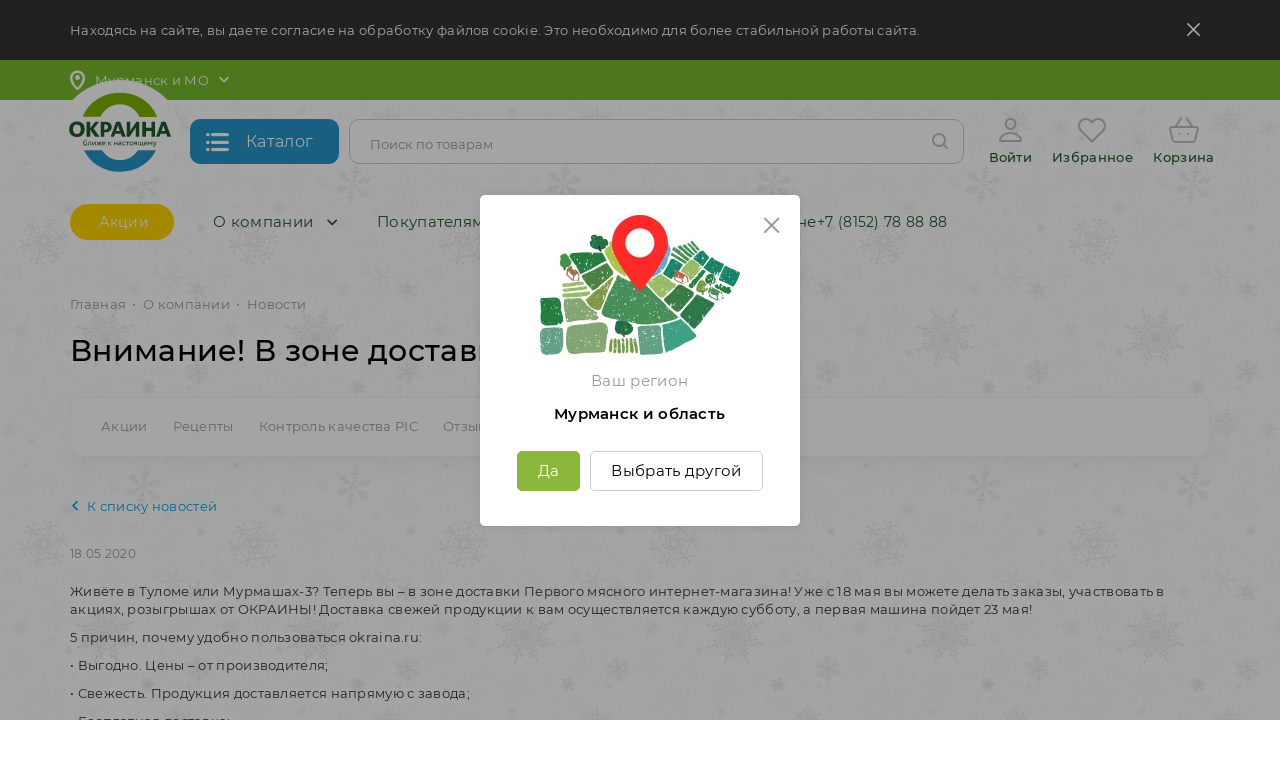

--- FILE ---
content_type: text/html; charset=UTF-8
request_url: https://dostavka.okraina.ru/about/news/vnimanie_v_zone_dostavki_selo_tuloma/
body_size: 17817
content:

<!DOCTYPE html>
<html lang="ru">
    <head>
        <meta name="viewport" content="width=device-width,initial-scale=1.0,user-scalable=no"/>
        <meta http-equiv="X-UA-Compatible" content="IE=edge" />
        <meta name="format-detection" content="telephone=no" />
        
        <meta name="cmsmagazine" content="d734a69767364cf0ccd60c1bc6ee03e5" />
        
        <link rel="apple-touch-icon" sizes="180x180" href="/apple-touch-icon.png?v=3">
        <link rel="icon" type="image/png" sizes="32x32" href="/favicon-32x32.png?v=3">
        <link rel="icon" type="image/png" sizes="16x16" href="/favicon-16x16.png?v=3">
        <link rel="manifest" href="/site.webmanifest?v=3">
        <link rel="mask-icon" href="/safari-pinned-tab.svg?v=3" color="#76b82b">
        <meta name="msapplication-TileColor" content="#76b82b">
        <meta name="theme-color" content="#ffffff">
        
        <meta property="og:type" content="website" />
        <meta property="og:url" content="https://dostavka.okraina.ru/about/news/vnimanie_v_zone_dostavki_selo_tuloma/" />
        <meta property="og:image" content="https://dostavka.okraina.ru/local/templates/okraina_v3/images/logo/logo-share.jpg" />
        <meta property="og:image:width" content="420" />
        <meta property="og:image:height" content="420" />
        <meta property="og:title" content="Внимание! В зоне доставки – село Тулома!" />
        <meta property="og:description" content="У нас можно купить натуральную колбасу и мясные деликатесы прямо с производства, с бесплатной доставкой в день заказа" />

        <link rel="preload" href="/local/templates/okraina_v3/fonts/montserrat/Montserrat-SemiBold.woff" as="font" type="font/woff" crossorigin/>
        <link rel="preload" href="/local/templates/okraina_v3/fonts/montserrat/Montserrat-Medium.woff" as="font" type="font/woff" crossorigin/>
        <link rel="preload" href="/local/templates/okraina_v3/fonts/montserrat/Montserrat-Regular.woff" as="font" type="font/woff" crossorigin/>
        <link rel="preload" href="/local/templates/okraina_v3/fonts/montserrat/Montserrat-Bold.woff" as="font" type="font/woff" crossorigin/>

        <link rel="preload" href="/local/templates/okraina_v3/fonts/icomoon/fonts/icomoon.woff2?nswf15" as="font" type="font/woff2" crossorigin/>
        
                
        <meta http-equiv="Content-Type" content="text/html; charset=UTF-8" />
<meta name="robots" content="index, follow" />
<meta name="keywords" content="Доставка окраина, Доставка окраина Мурманск, Колбаса на дом, Цены производителя, Колбаса дешево, Купить колбасу Мурманск, Колбаса скидки Мурманск, Пельмени скидки, Полуфабрикаты недорого Мурманск, Продукты на дом Мурманск, Доставка продуктов Мурманск, Доставка мяса Мурманск, Шашлык с доставкой Мурманск, Колбаса Окраина Мурманск, Пельмени Окраина  Мурманск, Вареники Окраина Мурманск, Сэкономить на продуктах Мурманск" />
<meta name="description" content="Внимание! В зоне доставки – село Тулома! – свежая и полезная информация в разделе Новости.
" />
<script data-skip-moving="true">(function(w, d, n) {var cl = "bx-core";var ht = d.documentElement;var htc = ht ? ht.className : undefined;if (htc === undefined || htc.indexOf(cl) !== -1){return;}var ua = n.userAgent;if (/(iPad;)|(iPhone;)/i.test(ua)){cl += " bx-ios";}else if (/Windows/i.test(ua)){cl += ' bx-win';}else if (/Macintosh/i.test(ua)){cl += " bx-mac";}else if (/Linux/i.test(ua) && !/Android/i.test(ua)){cl += " bx-linux";}else if (/Android/i.test(ua)){cl += " bx-android";}cl += (/(ipad|iphone|android|mobile|touch)/i.test(ua) ? " bx-touch" : " bx-no-touch");cl += w.devicePixelRatio && w.devicePixelRatio >= 2? " bx-retina": " bx-no-retina";if (/AppleWebKit/.test(ua)){cl += " bx-chrome";}else if (/Opera/.test(ua)){cl += " bx-opera";}else if (/Firefox/.test(ua)){cl += " bx-firefox";}ht.className = htc ? htc + " " + cl : cl;})(window, document, navigator);</script>


<link href="/bitrix/cache/css/s1/okraina_v3/page_2f95e81a42850469b6cf9442e099ed05/page_2f95e81a42850469b6cf9442e099ed05_v1.css?17687967373999" type="text/css"  rel="stylesheet" />
<link href="/bitrix/cache/css/s1/okraina_v3/template_77ea6a84a7956db2740d79ba0c0f48cc/template_77ea6a84a7956db2740d79ba0c0f48cc_v1.css?1768796541201677" type="text/css"  data-template-style="true" rel="stylesheet" />







<link rel="manifest" href="/manifest.json" />



        <title>Внимание! В зоне доставки – село Тулома! – Новости
</title>
        
          
    <style type="text/css">
        .spinner{margin:0 auto 0;width:70px;text-align:center}.spinner>div{width:18px;height:18px;background-color:#76B82B;border-radius:100%;display:inline-block;-webkit-animation:sk-bouncedelay 1.4s infinite ease-in-out both;animation:sk-bouncedelay 1.4s infinite ease-in-out both}.spinner .bounce1{-webkit-animation-delay:-0.32s;animation-delay:-0.32s}.spinner .bounce2{-webkit-animation-delay:-0.16s;animation-delay:-0.16s}@-webkit-keyframes sk-bouncedelay{0%,80%,100%{-webkit-transform:scale(0)}40%{-webkit-transform:scale(1)}}@keyframes sk-bouncedelay{0%,80%,100%{-webkit-transform:scale(0);transform:scale(0)}40%{-webkit-transform:scale(1);transform:scale(1)}}    </style>
   
  
   
  
   
  
   
  
   
  
   
  
   
  
   
  
   
  
   

                
<meta name="google-site-verification" content="VTf9rvl15jol0AM4NSzzaBxpplG35Dvk21aJvoSN2RI" />
<meta name="yandex-verification" content="7b4b8eca777b9706" />

<meta name="geo.placename" content="ул. Траловая, д. 3, Мурманск, Россия" />
<meta name="geo.position" content="33.047834;68.958929" />
<meta name="geo.region" content="RU-Мурманская область" />
<meta name="ICBM" content="33.047834, 68.958929" />
        
                <!-- Pixel VK -->
<script type="text/javascript" data-skip-moving="true">!function(){var t=document.createElement("script");t.type="text/javascript",t.async=!0,t.src="https://vk.com/js/api/openapi.js?168",t.onload=function(){VK.Retargeting.Init("VK-RTRG-550262-e6oo2"),VK.Retargeting.Hit()},document.head.appendChild(t)}();</script>
<noscript><img src="https://vk.com/rtrg?p=VK-RTRG-550262-e6oo2" style="position:fixed; left:-999px;" alt=""/></noscript>
<!-- /Pixel VK -->

<!-- Top.Mail.Ru counter -->

<noscript><div><img src="https://top-fwz1.mail.ru/counter?id=3304639;js=na" style="position:absolute;left:-9999px;" alt="Top.Mail.Ru" /></div></noscript>
<!-- /Top.Mail.Ru counter -->
    </head>
    <body id="body" class="b1t-lazyload" data-src="/upload/iblock/9be/9becc866d768162ced1541037b4aa913.jpg">
        
        





    
                
                            
        



        
                
                <!-- Yandex.Metrika counter -->
<script type="text/javascript" data-skip-moving="true">
   (function(m,e,t,r,i,k,a){m[i]=m[i]||function(){(m[i].a=m[i].a||[]).push(arguments)};
   m[i].l=1*new Date();k=e.createElement(t),a=e.getElementsByTagName(t)[0],k.async=1,k.src=r,a.parentNode.insertBefore(k,a)})
   (window, document, "script", "https://mc.yandex.ru/metrika/tag.js", "ym");

   ym(30783783, "init", {
        clickmap:true,
        trackLinks:true,
        accurateTrackBounce:true,
        webvisor:true,
        ecommerce:"dataLayer",
        params: {
            'type': 'site'
        }
   });
</script>
<noscript><div><img src="https://mc.yandex.ru/watch/30783783" style="position:absolute; left:-9999px;" alt="" /></div></noscript>
<!-- /Yandex.Metrika counter -->

        



<!--'start_frame_cache_tNawDqv-template-instance-params'-->


<!--'end_frame_cache_tNawDqv-template-instance-params'-->

<!-- Индикатор загрузки страницы-->




<div class="b1t-o-ch-loader-page" id="tiZuX3j">
    <div class="loader-wrapper">
        

 

<div class="spinner">
  <div class="bounce1" style='background-color:#fff;'></div>
  <div class="bounce2" style='background-color:#fff;'></div>
  <div class="bounce3" style='background-color:#fff;'></div>
</div>
    </div>
</div>
<!--noindex-->



<!--'start_frame_cache_tNawDqv-dialogs'-->
<!-- Диалог выбора региона -->


    
    
    
    <div class="b1t-o-sr-dialog modal mobile-small fade" tabindex="-1" role="dialog" id="tOW01Gp">
        
        <form class="hidden" method="POST"></form>

        <div class="modal-dialog" role="document">
            <div class="modal-content">

                <div class="modal-header">
                    <div class="close b1t-fi b1t-fi-close" data-dismiss="modal"></div>
                </div>

                <div class="modal-body">
                    <div class="image-wrap">
                        <div class="image b1t-lazyload hidden-xs"
                             data-src="/local/templates/okraina_v3/components/b1team/okraina.selectregion/dialog/images/location_big.png" 
                             data-src-webp="/local/templates/okraina_v3/components/b1team/okraina.selectregion/dialog/images/location_big.webp">
                        </div>
                        <div class="image b1t-lazyload visible-xs-block"
                             data-src="/local/templates/okraina_v3/components/b1team/okraina.selectregion/dialog/images/location.png" 
                             data-src-webp="/local/templates/okraina_v3/components/b1team/okraina.selectregion/dialog/images/location.webp"
                             >
                        </div>
                    </div>
                    <div class='region-title'>Ваш регион</div>
                    
                    <div class="screen-1">
                    
                        <div class='region'>Мурманск и область</div>

                        <div class='btn-wrapper'>
                            <div class='btn btn-small btn-green btn-yes'>Да</div>
                            &nbsp;
                            <div class='btn btn-small btn-white btn-change'>Выбрать другой</div>
                        </div>
                        
                    </div>
                    
                    <div class="screen-2">
                    
                        <div class="items">
                                                            <div class="item btn btn-small btn-white " data-region="MOSCOW">
                                    Москва и область                                </div>
                                                            <div class="item btn btn-small btn-white current" data-region="MURMANSK">
                                    Мурманск и область                                </div>
                                                    </div>
                        
                    </div>
                    
                </div>

            </div>
        </div>


    </div>





<!--/noindex-->

<!--'end_frame_cache_tNawDqv-dialogs'-->        
        <!-- Панель Битрикс -->
        <div id="bitrix-panel">
                    </div>
        
        <div class="hidden-xs">
            <!-- Соглашение об использовании Cookie -->
            

<!--'start_frame_cache_tI8ZCH8'-->

    

    <div class="b1t-o-ch-cookie-info" id="tI8ZCH8">

        <div class="container">
            <div class="text">
                Находясь на сайте, вы даете согласие на обработку файлов cookie. Это необходимо для более стабильной работы сайта.
                <div class="close">
                    <span class="b1t-fi b1t-fi-close"></span>
                </div>
            </div>    
        </div>

    </div>


<!--'end_frame_cache_tI8ZCH8'-->        </div>

        <!-- Верхняя панель -->
        

<div class="b1t-o-ch-header-panel hidden-xs top-panel">
    






    <div class="container">
        <div class="display-flex">
            <div class="region">
                

<!--'start_frame_cache_tgLNFQR-redirect'-->

<!--'end_frame_cache_tgLNFQR-redirect'-->



<div class="b1t-o-sr-top" id="tgLNFQR">
    
    <form class="hidden" method="POST"></form>
    
    <div class="b1t-okraina-popup-wrapper popup-clickable">
        
        <div class="pic">
            <span class="icon b1t-fi b1t-fi-place"></span>
            <span class="region">Мурманск и МО</span>
            <span class="arrow b1t-fi b1t-fi-arrow-down"></span>
        </div>
        
        <div class="b1t-okraina-popup right-side">
            <div class="popup-outer">
                <div class="popup-inner items">
                <div class="title">Выберите Ваш регион</div>
                    <div class="wrapper">
                                                    <div class="item moscow" data-region="MOSCOW">
                                <span>
                                    Москва и МО                                </span>
                            </div>
                            <style>
                                .b1t-o-sr-top .b1t-okraina-popup .item.moscow{
                                    background-image:url("/local/templates/okraina_v3/components/b1team/okraina.selectregion/top/images/moscow.svg?v=2")
                                }
                                .b1t-o-sr-top .b1t-okraina-popup .item.moscow:hover{
                                    background-image:url("/local/templates/okraina_v3/components/b1team/okraina.selectregion/top/images/moscow-hover.svg?v=2")
                                }
                            </style>
                                                    <div class="item murmansk" data-region="MURMANSK">
                                <span>
                                    Мурманск и МО                                </span>
                            </div>
                            <style>
                                .b1t-o-sr-top .b1t-okraina-popup .item.murmansk{
                                    background-image:url("/local/templates/okraina_v3/components/b1team/okraina.selectregion/top/images/murmansk.svg?v=2")
                                }
                                .b1t-o-sr-top .b1t-okraina-popup .item.murmansk:hover{
                                    background-image:url("/local/templates/okraina_v3/components/b1team/okraina.selectregion/top/images/murmansk-hover.svg?v=2")
                                }
                            </style>
                                            </div>
                </div>
            </div>
        </div>
   </div>    
    
</div>
            </div>
                    </div>
    </div>
    
</div>        
                
        <!-- Статичная шапка -->
        









<div class="b1t-o-ch-header-static" id="t5apeC9">
    





    <div class="container">
            
        <div class="row display-flex">
            <div class="hidden-lg hidden-md hidden-sm col-lg-1 btn-menu" data-toggle="mobile-panel">
                <span class="b1t-fi b1t-fi-catalog-list"></span>
            </div>
            <div class="hidden-lg hidden-md hidden-sm col-lg-1 btn-search">
                <span class="b1t-fi b1t-fi-search"></span>
            </div>
            
            <div class="flex-block logo-cell">
                <div class="logo">
                                            <a href="/" title="Интернет-магазин Окраина">
                                                
                        <img class="hidden-xs" 
                             alt="Интернет-магазин Окраина" 
                             src="/local/templates/okraina_v3/images/logo/logo.svg?v=9" 
                             title="Интернет-магазин Окраина"
                             width="130" height="100"
                             >   
                        <img class="visible-xs-inline" 
                             alt="Интернет-магазин Окраина" 
                             src="/local/templates/okraina_v3/images/logo/logo(mobile).svg?v=2" 
                             title="Интернет-магазин Окраина"
                             width="58" height="45">    
        
                                            </a>
                                    </div>
            </div>

            <div class="flex-block col-catalog-btn">
                    



<div class="b1t-o-ch-catalog-btn " id="tuiS9Jv">
    <div class="btn btn-blue">
       
        <span class="icon b1t-fi b1t-fi-catalog-list"></span>
        <span class="hidden-md hidden-sm">Каталог</span>
        <span class="hidden-lg">Каталог</span>
    </div>
    
    <div class="overlay"></div>
    
    <div class="menu">
        <div class="loader">
            

 

<div class="spinner">
  <div class="bounce1" ></div>
  <div class="bounce2" ></div>
  <div class="bounce3" ></div>
</div>
        </div>
    </div>
</div>            </div>

            <div class="flex-block search-cell">
                



<div class="b1t-o-ch-header-search  " id="tcHYgCZ">
    
    <div class="overlay"></div>
    
    <div class="form-wrapper">
        <form action="/catalog/" method="GET">
            <div class="input-wrapper">
                <input type="text" class="form-control search-input" name="q" value="" placeholder="Поиск по товарам" autocomplete="off"/>
                <div class="icon">
                    <span class="b1t-fi b1t-fi-search"></span>
                </div>
                <div class="loader">
                    

 

<div class="spinner">
  <div class="bounce1" ></div>
  <div class="bounce2" ></div>
  <div class="bounce3" ></div>
</div>
                </div> 
            </div>
        </form> 
        
        <div class="consist">
            

 

<div class="spinner">
  <div class="bounce1" ></div>
  <div class="bounce2" ></div>
  <div class="bounce3" ></div>
</div>
        </div>
        <div class="result">
        
         </div>
    </div>
    
</div>            </div>

            <div class="flex-block basket-user-cell">
                <div class="wrapper">
                    



<div class="b1t-o-ch-header-user " id="tvzaTXD">
    
        <!--'start_frame_cache_tvzaTXD-inner'-->        
            
        <div class="panel not-authrorized">
            <div class="panel-inner">
                
                <noindex>
                
                    
                    <a href="/personal/profile/?backurl=%2Fabout%2Fnews%2Fvnimanie_v_zone_dostavki_selo_tuloma%2F" rel="nofollow">
                        <span class="icon b1t-fi b1t-fi-user"></span>
                        <span>Войти</span>
                    </a>
                    
                </noindex>
                    
            </div>
        </div>

        
    <!--'end_frame_cache_tvzaTXD-inner'-->    
</div>                    <div class="h-fav">
                        



<div class="b1t-o-f-top" id="kj928z">
    
    <!--noindex-->
    
<a class="fav" href="/personal/favorites/" title="Избранное">
    
    <div class='display-table'>
        <div class='display-row'>
            <div class='display-cell'>
                <div class='icon-wrapper'>

                    <div class='counter hidden'>
                        <div class='display-table'>
                            <div class='display-row'>
                                <div class='display-cell value'>
                                    0                                </div>
                            </div>
                        </div>
                    </div> 

                    <span class="icon b1t-fi b1t-fi-heart"></span>
                    <div class="title">Избранное</div>
                    
                </div>    
            </div>
        </div>
    </div>  
    
</a>
    <!--/noindex-->
    
</div> 
                    </div>
                    <div class="h-cart">
                        


<div class="b1t-o-sbbl-top " id="FKauiI">
    
    <!--noindex-->
    
<!--'start_frame_cache_Oxh3Ep'-->
    
    
<a class='cart' href='/personal/cart/' title='Корзина'>
    <div class='display-table'>
        <div class='display-row'>
            <div class='wrapper'>
                <div class='icon-wrapper'>
                    <span class="icon b1t-fi b1t-fi-header-basket"></span>
                    
                                        <div class="title">
                        Корзина                    </div>
                </div>
                <div class='display-cell hidden-xs total-cell'>
                                    </div>
            </div>

        </div>
    </div>    
    
</a>
    
<!--'end_frame_cache_Oxh3Ep'-->    <!--/noindex-->
    
</div> 
                    </div> 
                </div>
            </div>
        </div>
                
    </div>
   
 
    <div class="second hidden-xs">
        <div class="container">
            <div class="row display-flex">

                <div class="col-menu">
                    


    

    <div class="b1t-o-m-top inited tabled" id="LkGdQn">
        
        <div class="items level-1">   
            
            
                
                <div class="item   level-1">

                                        
                    <a class="level-1 " 
                        href="/clients/actions/"                         style="background:#ffd500;color:#fff;font-size:14px;padding: 8px 25px;;
                        "
                        >
                        Акции                                            </a>
                    
                    
                                            </div>
                    
                
            
                
                <div class="item selected parent b1t-okraina-popup-wrapper popup-hovered level-1">

                                        
                    <a class="level-1 selected" 
                        href="/about/"                         style=";
                        "
                        >
                        О компании                                                    <span class="icon b1t-fi b1t-fi-arrow-down"></span>
                                            </a>
                    
                    
                                        
                        <div class="b1t-okraina-popup left-side">
                            <div class="popup-outer">
                                <div class="popup-inner items level-2">
                    
                    
                
            
                
                <div class="item   level-2">

                                        
                    <a class="level-2 " 
                        href="/about/index.php"                         style=";
                        "
                        >
                        О нас                                            </a>
                    
                    
                                            </div>
                    
                
            
                
                <div class="item selected  level-2">

                                        
                    <a class="level-2 selected" 
                        href="/about/news/"                         style=";
                        "
                        >
                        Новости                                            </a>
                    
                    
                                            </div>
                    
                
            
                
                <div class="item   level-2">

                                        
                    <a class="level-2 " 
                        href="/about/contacts/"                         style=";
                        "
                        >
                        Контакты                                            </a>
                    
                    
                                            </div>
                    
                
            
                
                <div class="item   level-2">

                                        
                    <a class="level-2 " 
                        href="/about/awards/"                         style=";
                        "
                        >
                        Награды                                            </a>
                    
                    
                                            </div>
                    
                
            
                                    </div></div></div></div>                
                <div class="item  parent b1t-okraina-popup-wrapper popup-hovered level-1">

                                        
                    <a class="level-1 " 
                        href="/clients/"                         style=";
                        "
                        >
                        Покупателям                                                    <span class="icon b1t-fi b1t-fi-arrow-down"></span>
                                            </a>
                    
                    
                                        
                        <div class="b1t-okraina-popup left-side">
                            <div class="popup-outer">
                                <div class="popup-inner items level-2">
                    
                    
                
            
                
                <div class="item   level-2">

                                        
                    <a class="level-2 " 
                        href="/clients/actions/"                         style=";
                        "
                        >
                        Акции                                            </a>
                    
                    
                                            </div>
                    
                
            
                
                <div class="item   level-2">

                                        
                    <a class="level-2 " 
                        href="/clients/recipes/"                         style=";
                        "
                        >
                        Рецепты                                            </a>
                    
                    
                                            </div>
                    
                
            
                
                <div class="item   level-2">

                                        
                    <a class="level-2 " 
                        href="/clients/pic/"                         style=";
                        "
                        >
                        Контроль качества PIC                                            </a>
                    
                    
                                            </div>
                    
                
            
                
                <div class="item   level-2">

                                        
                    <a class="level-2 " 
                        href="/clients/reviews/"                         style=";
                        "
                        >
                        Отзывы                                            </a>
                    
                    
                                            </div>
                    
                
            
                
                <div class="item   level-2">

                                        
                    <a class="level-2 " 
                        href="/help/delivery/"                         style=";
                        "
                        >
                        Доставка и оплата                                            </a>
                    
                    
                                            </div>
                    
                
            
                
                <div class="item   level-2">

                                        
                    <a class="level-2 " 
                        href="/help/howto/"                         style=";
                        "
                        >
                        Как купить                                            </a>
                    
                    
                                            </div>
                    
                
            
                                    </div></div></div></div>                
                <div class="item   level-1">

                                        
                    <a class="level-1 " 
                        href="/about/shops/"                         style=";
                        "
                        >
                        Магазины                                            </a>
                    
                    
                                            </div>
                    
                
            
                
                <div class="item   level-1">

                                        
                    <a class="level-1 " 
                        href="/about/job/"                         style=";
                        "
                        >
                        Работа в Окраине                                            </a>
                    
                    
                                            </div>
                    
                
            
                                
            <div class="item level-1 more parent hidden b1t-okraina-popup-wrapper popup-hovered">
                <a class="level-1" href="javascript:void(0);">
                    Ещё                    <span class="icon b1t-fi b1t-fi-arrow-down"></span>
                </a>
                <div class="b1t-okraina-popup left-side">
                    <div class="popup-outer">
                        <div class="popup-inner items level-2">
                        </div>
                    </div>
                </div>
            </div>
        </div>
        <div class="right-block">

                <div class="phone">
                    <a href="tel:+78152788888">+7 (8152) 78 88 88</a>                    
                </div>

                
        </div>
    </div>

                </div>
            </div>
           
        </div>
    </div>
    
</div>
<div class="b1t-o-ch-header-static-bk">
    
</div>        <!-- Плавающая шапка -->
        



<div class="b1t-o-ch-header-fixed hidden-xs" id="tWeVkWo">
    




    <div class="container">
        <div class="header-block">
            <div class="flex-wrapper">
                
                <div class="hidden-lg hidden-md hidden-sm display-cell btn-menu" data-toggle="mobile-panel">
                    <span class="b1t-fi b1t-fi-menu"></span>
                </div>
                <div class="hidden-lg hidden-md hidden-sm display-cell btn-search">
                    <span class="b1t-fi b1t-fi-search"></span>
                </div>
                
                <div class="display-cell logo-cell">
                    <div class="logo">
                                                    <a href="/" title="Интернет-магазин Окраина">
                        
                            <img class="" alt="Интернет-магазин Окраина" src="/local/templates/okraina_v3/images/logo/logo-short.svg?v=2" title="Интернет-магазин Окраина">   
                           
                                                    </a>
                                            </div>
                </div>
                
                <div class="display-cell btn-cell hidden-xs">
                    



<div class="b1t-o-ch-catalog-btn fixed-mode" id="tzV0ECR">
    <div class="btn btn-blue">
       
        <span class="icon b1t-fi b1t-fi-catalog-list"></span>
        <span class="hidden-md hidden-sm">Каталог</span>
        <span class="hidden-lg">Каталог</span>
    </div>
    
    <div class="overlay"></div>
    
    <div class="menu">
        <div class="loader">
            

 

<div class="spinner">
  <div class="bounce1" ></div>
  <div class="bounce2" ></div>
  <div class="bounce3" ></div>
</div>
        </div>
    </div>
</div>                </div>
                <div class="display-cell search-cell hidden-xs">
                    



<div class="b1t-o-ch-header-search fixed-mode " id="tyLevu7">
    
    <div class="overlay"></div>
    
    <div class="form-wrapper">
        <form action="/catalog/" method="GET">
            <div class="input-wrapper">
                <input type="text" class="form-control search-input" name="q" value="" placeholder="Поиск по товарам" autocomplete="off"/>
                <div class="icon">
                    <span class="b1t-fi b1t-fi-search"></span>
                </div>
                <div class="loader">
                    

 

<div class="spinner">
  <div class="bounce1" ></div>
  <div class="bounce2" ></div>
  <div class="bounce3" ></div>
</div>
                </div> 
            </div>
        </form> 
        
        <div class="consist">
            

 

<div class="spinner">
  <div class="bounce1" ></div>
  <div class="bounce2" ></div>
  <div class="bounce3" ></div>
</div>
        </div>
        <div class="result">
        
         </div>
    </div>
    
</div>                </div>
                <div class="display-cell cart-cell">
                    <div class="wrapper">
                        



<div class="b1t-o-ch-header-user fixed-mode" id="tRrdnyq">
    
        <!--'start_frame_cache_tRrdnyq-inner'-->        
            
        <div class="panel not-authrorized">
            <div class="panel-inner">
                
                <noindex>
                
                    
                    <a href="/personal/profile/?backurl=%2Fabout%2Fnews%2Fvnimanie_v_zone_dostavki_selo_tuloma%2F" rel="nofollow">
                        <span class="icon b1t-fi b1t-fi-user"></span>
                        <span>Войти</span>
                    </a>
                    
                </noindex>
                    
            </div>
        </div>

        
    <!--'end_frame_cache_tRrdnyq-inner'-->    
</div>                        <div class="h-fav">
                            



<div class="b1t-o-f-top" id="PvHgs4">
    
    <!--noindex-->
    
<a class="fav" href="/personal/favorites/" title="Избранное">
    
    <div class='display-table'>
        <div class='display-row'>
            <div class='display-cell'>
                <div class='icon-wrapper'>

                    <div class='counter hidden'>
                        <div class='display-table'>
                            <div class='display-row'>
                                <div class='display-cell value'>
                                    0                                </div>
                            </div>
                        </div>
                    </div> 

                    <span class="icon b1t-fi b1t-fi-heart"></span>
                    <div class="title">Избранное</div>
                    
                </div>    
            </div>
        </div>
    </div>  
    
</a>
    <!--/noindex-->
    
</div> 
                        </div>
                        <div class="h-cart">
                            


<div class="b1t-o-sbbl-top fixed-mode" id="T0kNhm">
    
    <!--noindex-->
    
<!--'start_frame_cache_9gPHtz'-->
    
    
<a class='cart' href='/personal/cart/' title='Корзина'>
    <div class='display-table'>
        <div class='display-row'>
            <div class='wrapper'>
                <div class='icon-wrapper'>
                    <span class="icon b1t-fi b1t-fi-header-basket"></span>
                    
                                        <div class="title">
                        Корзина                    </div>
                </div>
                <div class='display-cell hidden-xs total-cell'>
                                    </div>
            </div>

        </div>
    </div>    
    
</a>
    
<!--'end_frame_cache_9gPHtz'-->    <!--/noindex-->
    
</div> 
                        </div>
                    

                    </div>
                </div>
            </div>
        </div>
    </div>
</div>        
        <div class="visible-xs-block">
            <!-- Соглашение об использовании Cookie -->
            

<!--'start_frame_cache_tXRqchm'-->

    

    <div class="b1t-o-ch-cookie-info" id="tXRqchm">

        <div class="container">
            <div class="text">
                Находясь на сайте, вы даете согласие на обработку файлов cookie. Это необходимо для более стабильной работы сайта.
                <div class="close">
                    <span class="b1t-fi b1t-fi-close"></span>
                </div>
            </div>    
        </div>

    </div>


<!--'end_frame_cache_tXRqchm'-->        </div>

        
        <div id="page-wrapper" class="">
            
            <div class="container">
            
                <!-- Хлебные крошки -->
                <div class="b1t-o-b-custom" itemscope itemtype="http://schema.org/BreadcrumbList">
            <div class="item" itemprop="itemListElement" itemscope itemtype="http://schema.org/ListItem">
                <a href="/" title="Главная" itemprop="item">
                    <span itemprop="name">Главная</span>
                </a>
                <meta itemprop="position" content="1" />                
            </div><span class="separator">•</span>
            <div class="item" itemprop="itemListElement" itemscope itemtype="http://schema.org/ListItem">
                <a href="/about/" title="О компании" itemprop="item">
                    <span itemprop="name">О компании</span>
                </a>
                <meta itemprop="position" content="2" />                
            </div><span class="separator">•</span>
            <div class="item" itemprop="itemListElement" itemscope itemtype="http://schema.org/ListItem">
                <a href="/about/news/" title="Новости" itemprop="item">
                    <span itemprop="name">Новости</span>
                </a>
                <meta itemprop="position" content="3" />                
            </div></div>  
                
                
                <!-- H1 -->
                <h1>Внимание! В зоне доставки – село Тулома!</h1> 
            
            </div>
        
            <!-- Обёртка страницы в контейнер -->
            <div class='container'>            
            <div id="page" class=" ">
            
                <!-- Обёртка страницы в контейнер -->
                            
                    


    

    <div class="b1t-o-m-section hide-" id="tEyXWxY">
        
        <div class="tabs hidden-xs">
            
            <div class="b1t-selector theme-okraina theme-okraina-tabs">
                
                                    
                    <a href="/clients/actions/" class="tab  "
                        >
                                                Акции                    </a>
                    
                    
                
                                    
                    <a href="/clients/recipes/" class="tab  "
                        >
                                                Рецепты                    </a>
                    
                    
                
                                    
                    <a href="/clients/pic/" class="tab  "
                        >
                                                Контроль качества PIC                    </a>
                    
                    
                
                                    
                    <a href="/clients/reviews/" class="tab  "
                        >
                                                Отзывы                    </a>
                    
                    
                
                                    
                    <a href="/help/delivery/" class="tab  "
                        >
                                                Доставка и оплата                    </a>
                    
                    
                
                                    
                    <a href="/help/howto/" class="tab  "
                        >
                                                Как купить                    </a>
                    
                    
                            </div>  
            
        </div>  
        
        <div class="visible-xs-block">
            
                        
                    <div class='b1t-select panel 
                 
                 
                not-selected                                ' 
                >
            <input type='hidden' class="form-control" value='' name="SELECT"/>
            <div class='select-btn-wrapper'>
                <div class='select-btn '>
                    
                                            <span class="placeholder">&nbsp;</span>
                                            
                </div>
               
            </div>   
            <span class="select-btn-icon b1t-fi b1t-fi-arrow-down"></span>
            
            <div class='options'>
                
                <div class="top text-right">
                    <span class="btn-close b1t-fi b1t-fi-close"></span>
                </div>
                
                
                <div class='scrollbar'>
                    
                    <div class="options-inner">
                                                    
                                                    
                                                            <div class='option  ' 
                                     data-value='/clients/actions/'>
                                                                        <span class="text">Акции</span>
                                </div>
                                                            <div class='option  ' 
                                     data-value='/clients/recipes/'>
                                                                        <span class="text">Рецепты</span>
                                </div>
                                                            <div class='option  ' 
                                     data-value='/clients/pic/'>
                                                                        <span class="text">Контроль качества PIC</span>
                                </div>
                                                            <div class='option  ' 
                                     data-value='/clients/reviews/'>
                                                                        <span class="text">Отзывы</span>
                                </div>
                                                            <div class='option  ' 
                                     data-value='/help/delivery/'>
                                                                        <span class="text">Доставка и оплата</span>
                                </div>
                                                            <div class='option  ' 
                                     data-value='/help/howto/'>
                                                                        <span class="text">Как купить</span>
                                </div>
                                                        
                                                    
                        
                    </div>    
                </div>
            </div>
        </div>    
    
                    
        </div>
    </div>

                            
                                    
                                
                <div id="workarea" class=" ">



 


<div class="b1t-o-ch-backurl">
    <a href="/about/news/">
        <span class="icon b1t-fi b1t-fi-arrow-left"></span>
        К списку новостей    </a>
</div> 

<div class="b1t-o-nd-news">
    
            <div class="date">18.05.2020</div>
            
        
        
     
    <div class="text"><p>
	 Живёте в Туломе или Мурмашах-3? Теперь вы – в зоне доставки Первого мясного интернет-магазина! Уже с 18 мая вы можете делать заказы, участвовать в акциях, розыгрышах от ОКРАИНЫ! Доставка свежей продукции к вам осуществляется каждую субботу, а первая машина пойдет 23 мая!
</p>
<p>
	 5 причин, почему удобно пользоваться okraina.ru:
</p>
<p>
	 • Выгодно. Цены – от производителя;
</p>
<p>
	 • Свежесть. Продукция доставляется напрямую с завода;&nbsp;
</p>
<p>
	• Бесплатная доставка;&nbsp;
</p>
<p>
	• Широкий ассортимент. От колбасы до охлаждённых полуфабрикатов;&nbsp;
</p>
<p>
	• Ежедневные акции и скидки!
</p></div>
    
            <div class="share"> 
            <!--noindex-->
            

    <div class="b1t-o-ms-custom ">
                    <span class="icon b1t-fi b1t-fi-share"></span>
                            <a 
    href="http://vkontakte.ru/share.php?url=https://dostavka.okraina.ru/about/news/vnimanie_v_zone_dostavki_selo_tuloma/&comment=Внимание! В зоне доставки – село Тулома!" 
    target="_blank" 
    class="vkontakte" 
    title="ВКонтакте"
    rel="nofollow">
    <div>     
        <span class='b1t-fi b1t-fi-vk'></span>
    </div> 
</a>                    
<a
    href="http://www.odnoklassniki.ru/dk?st.cmd=addShare&st.s=1&st._surl=https%3A%2F%2Fdostavka.okraina.ru%2Fabout%2Fnews%2Fvnimanie_v_zone_dostavki_selo_tuloma%2F&st.comments=Внимание! В зоне доставки – село Тулома!"
    onclick="window.open(this.href,'','menubar=no,toolbar=no,resizable=yes,scrollbars=yes,width=584,height=356');return false;"
    target="_blank"
    class="odnoklassniki"
    title="Одноклассники"
    rel="nofollow">
    <div>    
        <span class='b1t-fi b1t-fi-ok'></span>
    </div> 
</a>                    <a 
    href='https://api.whatsapp.com/send?text=Внимание! В зоне доставки – село Тулома!%20https%3A%2F%2Fdostavka.okraina.ru%2Fabout%2Fnews%2Fvnimanie_v_zone_dostavki_selo_tuloma%2F'
    target='_blank'
    class='whatsapp'
    title="WhatsApp"
    rel='nofollow'>
    <div>
        <span class='b1t-fi b1t-fi-whatsapp'></span>
    </div>    
</a>                    <a 
    href='viber://forward?text=Внимание! В зоне доставки – село Тулома!%20https%3A%2F%2Fdostavka.okraina.ru%2Fabout%2Fnews%2Fvnimanie_v_zone_dostavki_selo_tuloma%2F'
    target='_blank'
    class='viber'
    title="Viber"
    rel='nofollow'>
    <div>    
        <span class='b1t-fi b1t-fi-viber'></span>
    </div>   
</a>            </div>
            <!--/noindex-->
        </div>
        
        
        <div class="other">
            
                            <a class="item left" href="/about/news/ogranichenie_priema_zakazov/">
                    <div class="display-table">
                        <div class="display-cell icon-cell"><span class="icon b1t-fi b1t-fi-arrow-left"></span></div>
                        <div class="display-cell picture-cell">
                            <div class="position:relative;">
                                                                    <div class="image b1t-lazyload screen-saver" data-src="/upload/resize_cache/iblock/0e1/95_65_2/0e1ff80fc183d5dd484c375ad4704e8a.jpg"></div>
                                                            </div>    
                        </div>
                        <div class="display-cell name-cell"><span class="name">Ограничение приема заказов!</span></div>
                    </div>
                    
                </a>
                        
                            <a class="item right" href="/about/news/dostavka_den_v_den_snova_dostupna/">
                    <div class="display-table">
                        <div class="display-cell name-cell"><span class="name">Доставка &quot;день-в-день&quot; снова доступна!</span></div>
                        
                        <div class="display-cell picture-cell">
                            <div class="position:relative;">
                                                                    <div class="image b1t-lazyload screen-saver" data-src="/upload/resize_cache/iblock/720/95_65_2/7200610b1a952056c463523bf5d2e147.jpg"></div>
                                                            </div>    
                        </div>
                        <div class="display-cell icon-cell"><span class="icon b1t-fi b1t-fi-arrow-right"></span></div>
                    </div>
                    
                </a>
                        
            
            
            
            <div class="clearfix"></div>
        </div>
    
            
</div>
        
                </div> <!-- #workarea -->
            </div> <!-- #page -->
            
            </div>            
        </div> <!-- #page-wrapper -->

        <!-- Подвал -->
        



<div class="b1t-o-ch-footer" id="tkW6Gmx">
    
    <div class="footer-1">
        <div class="container">
            
<div class="b1t-o-nl-fa count-6">
    <div class="items row">
        <div class="col-sm-4 col-md-2 col-lg-2 item-wrapper ">
                <div class="item b1t-animation-parent" id="bx_565502798_62243">
                    
                                        
                                            
                        <a href="/help/delivery/" >
                                                
                    <div class="inner">
                        <div class="picture wobble-hor-bottom">
                            
                                                            <img class="b1t-lazyload" 
                                     src="[data-uri]"
                                     data-src="/upload/iblock/4ad/4addbbd6580cefc6f6c69d43b6a1d371.svg" 
                                     alt="Бесплатная доставка" 
                                     title="Бесплатная доставка"/>
                                                        
                        </div>
                        <div class="text">Бесплатная
доставка от 500руб.</div>
                    </div>
                    
                                                
                                                    
                        </a>
                                
                                        
                </div>
            </div><div class="col-sm-4 col-md-2 col-lg-2 item-wrapper ">
                <div class="item b1t-animation-parent" id="bx_565502798_276685">
                    
                                        
                                            
                        <a href="https://dostavka.okraina.ru/about/" >
                                                
                    <div class="inner">
                        <div class="picture wobble-hor-bottom">
                            
                                                            <img class="b1t-lazyload" 
                                     src="[data-uri]"
                                     data-src="/upload/iblock/412/412e57b1498476bc313469bbd2156c80.svg" 
                                     alt="Цены от производителя!" 
                                     title="Цены от производителя!"/>
                                                        
                        </div>
                        <div class="text">Цены от производителя!</div>
                    </div>
                    
                                                
                                                    
                        </a>
                                
                                        
                </div>
            </div><div class="col-sm-4 col-md-2 col-lg-2 item-wrapper ">
                <div class="item b1t-animation-parent" id="bx_565502798_256824">
                    
                                        
                                            
                        <a href="/clients/actions/?ELEMENT_ID=248019" >
                                                
                    <div class="inner">
                        <div class="picture wobble-hor-bottom">
                            
                                                            <img class="b1t-lazyload" 
                                     src="[data-uri]"
                                     data-src="/upload/iblock/371/37173266ec0de3f74bc457ea0d80d582.svg" 
                                     alt="Бонусная программа" 
                                     title="Бонусная программа"/>
                                                        
                        </div>
                        <div class="text"> Бонусная
  программа</div>
                    </div>
                    
                                                
                                                    
                        </a>
                                
                                        
                </div>
            </div><div class="col-sm-4 col-md-2 col-lg-2 item-wrapper ">
                <div class="item b1t-animation-parent" id="bx_565502798_62246">
                    
                                        
                                            
                        <a href="/about/contacts/" >
                                                
                    <div class="inner">
                        <div class="picture wobble-hor-bottom">
                            
                                                            <img class="b1t-lazyload" 
                                     src="[data-uri]"
                                     data-src="/upload/iblock/770/7704f03c6f583a0f948af7474c7adc9f.svg" 
                                     alt="Связаться с нами" 
                                     title="Связаться с нами"/>
                                                        
                        </div>
                        <div class="text">Связаться с нами
 +7(8152)‑78‑88‑88
 +7(8152)‑78‑01‑55</div>
                    </div>
                    
                                                
                                                    
                        </a>
                                
                                        
                </div>
            </div><div class="col-sm-4 col-md-2 col-lg-2 item-wrapper ">
                <div class="item b1t-animation-parent" id="bx_565502798_62247">
                    
                                        
                                            
                        <a href="/clients/pic/" >
                                                
                    <div class="inner">
                        <div class="picture wobble-hor-bottom">
                            
                                                            <img class="b1t-lazyload" 
                                     src="[data-uri]"
                                     data-src="/upload/iblock/b85/b8563d54fc56f01aebc985856fd986bb.svg" 
                                     alt="PIC" 
                                     title="PIC"/>
                                                        
                        </div>
                        <div class="text">PIC
индивидуальный код</div>
                    </div>
                    
                                                
                                                    
                        </a>
                                
                                        
                </div>
            </div><div class="col-sm-4 col-md-2 col-lg-2 item-wrapper ">
                <div class="item b1t-animation-parent" id="bx_565502798_62248">
                    
                                        
                                            
                        <a href="http://www.vniimp.ru/services-and-products/razrabotka-sistem-kachestva-i-bezopasnosti/hassp-myaso/?NEW=Y&sid=8485n6h3mehgcrevs7avdujuc6" >
                                                
                    <div class="inner">
                        <div class="picture wobble-hor-bottom">
                            
                                                            <img class="b1t-lazyload" 
                                     src="[data-uri]"
                                     data-src="/upload/iblock/80d/80d5aa689551fe4af2f8cc5b6b1e60e4.svg" 
                                     alt="ХАССП" 
                                     title="ХАССП"/>
                                                        
                        </div>
                        <div class="text">ХАССП
 международная сертификация</div>
                    </div>
                    
                                                
                                                    
                        </a>
                                
                                        
                </div>
            </div>    </div>
</div>

        </div>    
    </div>
    
    <div class="footer-2">

        <div class="container">
            <div class="row top-panel">
                <div class="col-sm-4 col-md-3">

                    <div class='logo'>
                                                    <a href="/" title="Интернет-магазин Окраина">
                        
                        <img alt="Интернет-магазин Окраина" 
                             src="/local/templates/okraina_v3/images/logo/logo.svg?v=6" 
                             title="Интернет-магазин Окраина"
                             width="130" height="100">   

                                                    </a>
                                            </div>

                    <div class='contacts'>
                        

<div class="b1t-o-ch-footer-contacts">
    
        
        <div class='item'>
            <div class='title'>Интернет-магазин</div>
            <div class='value'>
                                    <a href="tel:+78152788888">+7 (8152) 78 88 88</a>
                            </div>
        </div>
    
        
        <div class='item'>
            <div class='title'>Служба качества</div>
            <div class='value'>
                                    <a href="tel:88005551748">8 800 555-17-48</a>
                            </div>
        </div>
    
        
</div>                    </div>

                    <div class='social'>
                        

<!--'start_frame_cache_t15VJtM'-->
<div class='b1t-o-nl-slf'>
    
    
        
        <a class="item" id="bx_1454625752_109675" 
           href='https://vk.com/okraina.vkusnee?from=groups'
           title='ВКонтакте'
           target="_blank">
            <span class="icon b1t-fi b1t-fi-vk"></span>
        </a>

    
        
        <a class="item" id="bx_1454625752_574331" 
           href='https://t.me/okraina_vkusnee'
           title='Телеграм'
           target="_blank">
            <span class="icon b1t-fi b1t-fi-telegram"></span>
        </a>

        
</div>

<!--'end_frame_cache_t15VJtM'-->                    </div>
                    
                    <div class="push">
                                                
                        <!--'start_frame_cache_tkW6Gmx-push'-->                        <!-- Подписка на PUSH уведолмения-->
                        
                        <!--'end_frame_cache_tkW6Gmx-push'-->                    </div>

                </div>
                <div class="col-sm-8 col-md-9 hidden-xs">
                    <!-- Меню -->
                    

<div class="b1t-o-ch-footer-menu ">
    <div class="row">
        <div class="col-sm-4 menu-1">
            
            


    <div class="b1t-o-m-bottom">
                    <div class="item  title">
                                
                    Покупателям                
                            </div>
                    <div class="item  ">
                                
                                    
                    <a href="/clients/actions/" >Акции</a>
                    
                                        
                            </div>
                    <div class="item  ">
                                
                                    
                    <a href="/clients/pic/" >Контроль качества PIC</a>
                    
                                        
                            </div>
                    <div class="item  ">
                                
                                    
                    <a href="/clients/reviews/" >Отзывы</a>
                    
                                        
                            </div>
                    <div class="item  ">
                                
                                    
                    <a href="/bonusreg/" >Активировать бонусную карту</a>
                    
                                        
                            </div>
            </div>

            
        </div>
        <div class="col-sm-4 menu-2">
            
            


    <div class="b1t-o-m-bottom">
                    <div class="item  title">
                                
                    Помощь                
                            </div>
                    <div class="item  ">
                                
                                    
                    <a href="/help/howto/" >Как купить</a>
                    
                                        
                            </div>
                    <div class="item  ">
                                
                                    
                    <a href="/help/delivery/" >Доставка и оплата</a>
                    
                                        
                            </div>
                    <div class="item  ">
                                
                                    
                    <a href="/catalog/sostav/" >Поиск по составу</a>
                    
                                        
                            </div>
            </div>

            
        </div>
        <div class="col-sm-4 menu-3">
            
            


    <div class="b1t-o-m-bottom">
                    <div class="item  title">
                                
                    Окраина                
                            </div>
                    <div class="item  ">
                                
                                    
                    <a href="/about/index.php" >О компании</a>
                    
                                        
                            </div>
                    <div class="item selected ">
                                
                                    
                    <a href="/about/news/" >Новости</a>
                    
                                        
                            </div>
                    <div class="item  ">
                                
                                    
                    <a href="/about/contacts/" >Контакты</a>
                    
                                        
                            </div>
                    <div class="item  ">
                                
                                    
                    <a href="/partners/" >Партнёрам</a>
                    
                                        
                            </div>
                    <div class="item  ">
                                
                                    
                    <a href="/about/awards/" >Награды</a>
                    
                                        
                            </div>
                    <div class="item  ">
                                
                                    
                    <a href="/about/job/" >Вакансии</a>
                    
                                        
                            </div>
            </div>

            
        </div>
    </div>
</div>                </div>

            </div>

            <div class="row middle-panel">
                <div class="col-sm-4 col-md-3 hidden-xs">
                    <!-- Приложения-->
                    

<div class="b1t-o-ch-footer-app">
    <a class="b1t-lazyload" href="https://itunes.apple.com/ru/app/id1223257130" data-src="/local/templates/okraina_v3/components/b1team/custom.html/footer.app/images/app-store.svg"></a>
    <a class="b1t-lazyload" href="https://play.google.com/store/apps/details?id=com.ooosis.okraina" data-src="/local/templates/okraina_v3/components/b1team/custom.html/footer.app/images/google-play.svg"></a>
</div>                </div>
                <div class="col-sm-8 col-md-9">
                    <div class="row middle-panel-right">
                        <div class=" col-md-4">
                            <!-- Карты -->
                            

<div class="b1t-o-ch-footer-cards">
    
            <div class="item b1t-lazyload" data-src="/local/templates/okraina_v3/components/b1team/custom.html/footer.cards/images/visa.svg"></div>
            <div class="item b1t-lazyload" data-src="/local/templates/okraina_v3/components/b1team/custom.html/footer.cards/images/mastercard.svg"></div>
            <div class="item b1t-lazyload" data-src="/local/templates/okraina_v3/components/b1team/custom.html/footer.cards/images/mir.svg"></div>
            <div class="item b1t-lazyload" data-src="/local/templates/okraina_v3/components/b1team/custom.html/footer.cards/images/union-pay.svg"></div>
        
</div>                        </div>
                        <div class="col-md-8">

                            <!-- Подписка -->
                            




<div class="b1t-o-sf-bottom" id="t0Vg91p">
    
    <div class="title">Подпишитесь на нашу рассылку</div>
    
    <div class="desc">
        и будьте в курсе новинок, акций, новостей!

    </div>
    
    <form action="/personal/subscribe/">
    
                    <input type="hidden" name="sf_RUB_ID[]" value="3" />
        
        <div class="row">
            <div class="col-lg-10">
                <div class="display-table">
                    <div class="display-row">
                        <div class="display-cell">
                            <div class="input-wrapper">
                                <input type="text" class="form-control" name="SENDER_SUBSCRIBE_EMAIL" placeholder="Ваш E-Mail"/>

                                <div class="btn-mobile visible-xs-block"><span class="b1t-fi b1t-fi-arrow-right"></span></div>
                            </div>
                        </div>
                        <div class="display-cell btn-cell hidden-xs">
                            <button class="btn btn-blue" type="submit">Подписаться</button>
                        </div>
                    </div>
                </div>
            </div>
        </div>
    </form>
    
    <div class="desc bottom">
        Нажимая на кнопку "Подписаться", я соглашаюсь на <a href='/agreement.php' target='_blank'>обработку персональных данных</a> и <a href='/privacy_policy.php' target='_blank'>политику обработки персональных данных</a>.    </div>
 
</div>
                            <div class="visible-xs-block">
                                <!-- Приложения-->
                                

<div class="b1t-o-ch-footer-app">
    <a class="b1t-lazyload" href="https://itunes.apple.com/ru/app/id1223257130" data-src="/local/templates/okraina_v3/components/b1team/custom.html/footer.app/images/app-store.svg"></a>
    <a class="b1t-lazyload" href="https://play.google.com/store/apps/details?id=com.ooosis.okraina" data-src="/local/templates/okraina_v3/components/b1team/custom.html/footer.app/images/google-play.svg"></a>
</div>                            </div>
                        </div>
                    </div>
                </div>
            </div>

            <div class="row bottom-panel">
                <div class="col-sm-6 col-md-3 col-md-push-3 col-sm-push-6">
                    <noindex><a href="/agreement.php" rel="nofollow">Политика обработки персональных данных</a></noindex><br>                </div>

                <div class="col-sm-6 col-md-3 col-md-pull-3 col-sm-pull-6">
                    © 2006 - 2026 ТМ «Окраина»                </div>

                <div class="col-sm-6 col-md-3 col-md-push-3 ">
                    Разработка <a href="https://b1team.ru/">B1Team</a><br/>
Дизайн <a href="https://nologostudio.ru/">No Logo Studio</a> & <a href="https://b1team.ru/">B1Team</a>                </div>
                <div class="col-sm-6 col-md-3 col-md-pull-3 ">
                    <div class="bx-composite-banner" id="bx-composite-banner"></div>
                </div>

            </div>
        </div>

    </div>    
</div>        
        <!-- Эпилог -->
        


<!-- Контрол управления кнопкой "В избранное"  -->




<!-- Диалог Меню -->




<div class="b1t-o-ch-dialog-menu modal fade" tabindex="-1" role="dialog" id="t2oPWGO">
    
    <div class="btn-close visible-xs-block" data-dismiss="modal">
        <div class="display-table">
            <div class="display-row">
                <div class="display-cell">
                    <span class="b1t-fi b1t-fi-close"></span>
                </div>
            </div>
        </div>
    </div>
    
    <div class="modal-dialog" role="document">
        <div class="modal-content">
            
            <div class="modal-header hidden-xs">
                <div class="modal-title h2">Меню</div>
                <div class="close b1t-fi b1t-fi-close" data-dismiss="modal"></div> 
            </div>
            <div class="modal-body">
                

 

<div class="spinner">
  <div class="bounce1" ></div>
  <div class="bounce2" ></div>
  <div class="bounce3" ></div>
</div>
   
            </div>
             
        </div>
        
    </div>
    
    <div class="selectregion visible-xs-block">
        



<div class="b1t-o-sr-mobile" id="tfVwe0A">
    
    <form class="hidden" method="POST"></form>
    
    <div class="b1t-okraina-popup-wrapper popup-clickable">
        
        <div class="pic">
            <span class="icon b1t-fi b1t-fi-place"></span>
            <span class="region">Мурманск и МО</span>
            <span class="arrow b1t-fi b1t-fi-arrow-down"></span>
        </div>
        
        <div class="b1t-okraina-popup left-side top-side">
            <div class="popup-outer">
                <div class="popup-inner items">
                                            <div class="item" data-region="MOSCOW">Москва и МО</div>
                                            <div class="item" data-region="MURMANSK">Мурманск и МО</div>
                                    </div>
            </div>
        </div>
   </div>    
    
</div>
    </div>
</div><!-- Диалог ошибки -->




<div class="b1t-o-ch-dialog-error modal fade" tabindex="-1" role="dialog" id="tdyhR6m">
    
    <div class="modal-dialog" role="document">
        <div class="modal-content">
            
            <div class="modal-header">
                <div class="modal-title h2">Ошибка!</div>
                <div class="close b1t-fi b1t-fi-close" data-dismiss="modal"></div> 
            </div>
            <div class="modal-body">
                

<div class="b1t-o-shm errortext">
    <div class="bk"></div>
    
    <div class="front">
        <div class="display-table">
            <div class="display-row">
                                    <div class="display-cell icon-cell">
                                                    <span class="icon b1t-fi b1t-fi-error"></span>
                               
                    </div>
                                <div class="display-cell">
                <div class="error"></div>
                
               
                </div>
            </div>
        </div>
    </div>    
</div>
            </div>
             
        </div>
   
    </div>
    
</div><!-- Диалог подтверждения операции -->



<div class="b1t-o-ch-dialog-confirm modal fade" tabindex="-1" role="dialog" id="tceegcv">
    <div class="modal-dialog" role="document">
        <div class="modal-content">
            
            <div class="modal-header">
                <div class="modal-title h2">Подтверждение операции</div>
                <div class="close b1t-fi b1t-fi-close" data-dismiss="modal"></div> 
            </div>
            
           <div class="modal-body">
                <div class="message"></div>
                
                <br/>
                <div class="btn-wrapper">
                    <div class="btn btn-green btn-yes">Да</div>
                    <div class="btn btn-white" data-dismiss="modal">Нет</div>
                </div>
            </div>
 
        </div>
    </div>
</div>
<!-- Диалог "Внмание!" -->




<div class="b1t-o-ch-dialog-attention modal fade" tabindex="-1" role="dialog" id="tJ6kuz3">
    
    <div class="modal-dialog" role="document">
        <div class="modal-content">
            
            <div class="modal-header">
                <div class="modal-title h2">Внимание!</div>
                <div class="close b1t-fi b1t-fi-close" data-dismiss="modal"></div> 
            </div>
            <div class="modal-body">
                
                <div class="message"></div>
                
            </div>
             
        </div>
   
    </div>
    
</div><!-- Диалог поиска -->




<div class="b1t-o-ch-dialog-search modal fade" tabindex="-1" role="dialog" id="tJ5LqLq">
    
    <div class="modal-dialog" role="document">
        <div class="modal-content">
            
            <div class="modal-header">
                <div class="modal-title h2">Поиск</div>
                <div class="close b1t-fi b1t-fi-close" data-dismiss="modal"></div> 
            </div>
            <div class="modal-body">
                



<div class="b1t-o-ch-header-search  dialog-mode" id="tBhshD1">
    
    <div class="overlay"></div>
    
    <div class="form-wrapper">
        <form action="/catalog/" method="GET">
            <div class="input-wrapper">
                <input type="text" class="form-control search-input" name="q" value="" placeholder="Поиск по товарам" autocomplete="off"/>
                <div class="icon">
                    <span class="b1t-fi b1t-fi-search"></span>
                </div>
                <div class="loader">
                    

 

<div class="spinner">
  <div class="bounce1" ></div>
  <div class="bounce2" ></div>
  <div class="bounce3" ></div>
</div>
                </div> 
            </div>
        </form> 
        
        <div class="consist">
            

 

<div class="spinner">
  <div class="bounce1" ></div>
  <div class="bounce2" ></div>
  <div class="bounce3" ></div>
</div>
        </div>
        <div class="result">
        
         </div>
    </div>
    
</div>            </div>
             
        </div>
   
    </div>
    
</div>


    


    
    
    
<!-- Кнопка Вверх  -->




<div class="b1t-o-ch-up" id="tLKzoe1">
    <span class="icon b1t-fi b1t-fi-arrow-down"></span>
</div>    
<!-- Онлайн-чат-->


 


<div class="b1t-o-ch-online-chat" id="tCCwUJW">
    
</div>

<!-- Диалог Жми на кнопку -->

    
    
 
<!-- Диалог 'Аккаунт заблокирован' -->

<!-- Диалог 'Наши преимущества' -->

<!--'start_frame_cache_tHdbKyp'-->
   
    
<!--'end_frame_cache_tHdbKyp'-->
<!-- Диалог 'Бонус за регистрацию' -->


<!--'start_frame_cache_tAoRxjg'-->
    
    
    
<!--'end_frame_cache_tAoRxjg'-->
<style type="text/css">
    @media (max-width: 767px) {
        div.beono-flashmessage {
            width: auto;
            margin:  0px;
            left: 5px;
            right: 5px;
        }
    }
</style>
<!-- Важное сообщение -->


            
    <script>if(!window.BX)window.BX={};if(!window.BX.message)window.BX.message=function(mess){if(typeof mess==='object'){for(let i in mess) {BX.message[i]=mess[i];} return true;}};</script>
<script>(window.BX||top.BX).message({"JS_CORE_LOADING":"Загрузка...","JS_CORE_NO_DATA":"- Нет данных -","JS_CORE_WINDOW_CLOSE":"Закрыть","JS_CORE_WINDOW_EXPAND":"Развернуть","JS_CORE_WINDOW_NARROW":"Свернуть в окно","JS_CORE_WINDOW_SAVE":"Сохранить","JS_CORE_WINDOW_CANCEL":"Отменить","JS_CORE_WINDOW_CONTINUE":"Продолжить","JS_CORE_H":"ч","JS_CORE_M":"м","JS_CORE_S":"с","JSADM_AI_HIDE_EXTRA":"Скрыть лишние","JSADM_AI_ALL_NOTIF":"Показать все","JSADM_AUTH_REQ":"Требуется авторизация!","JS_CORE_WINDOW_AUTH":"Войти","JS_CORE_IMAGE_FULL":"Полный размер"});</script><script src="/bitrix/js/main/core/core.min.js?1755073095229643"></script><script>BX.Runtime.registerExtension({"name":"main.core","namespace":"BX","loaded":true});</script>
<script>BX.setJSList(["\/bitrix\/js\/main\/core\/core_ajax.js","\/bitrix\/js\/main\/core\/core_promise.js","\/bitrix\/js\/main\/polyfill\/promise\/js\/promise.js","\/bitrix\/js\/main\/loadext\/loadext.js","\/bitrix\/js\/main\/loadext\/extension.js","\/bitrix\/js\/main\/polyfill\/promise\/js\/promise.js","\/bitrix\/js\/main\/polyfill\/find\/js\/find.js","\/bitrix\/js\/main\/polyfill\/includes\/js\/includes.js","\/bitrix\/js\/main\/polyfill\/matches\/js\/matches.js","\/bitrix\/js\/ui\/polyfill\/closest\/js\/closest.js","\/bitrix\/js\/main\/polyfill\/fill\/main.polyfill.fill.js","\/bitrix\/js\/main\/polyfill\/find\/js\/find.js","\/bitrix\/js\/main\/polyfill\/matches\/js\/matches.js","\/bitrix\/js\/main\/polyfill\/core\/dist\/polyfill.bundle.js","\/bitrix\/js\/main\/core\/core.js","\/bitrix\/js\/main\/polyfill\/intersectionobserver\/js\/intersectionobserver.js","\/bitrix\/js\/main\/lazyload\/dist\/lazyload.bundle.js","\/bitrix\/js\/main\/polyfill\/core\/dist\/polyfill.bundle.js","\/bitrix\/js\/main\/parambag\/dist\/parambag.bundle.js"]);
</script>
<script>BX.Runtime.registerExtension({"name":"pull.protobuf","namespace":"BX","loaded":true});</script>
<script>BX.Runtime.registerExtension({"name":"rest.client","namespace":"window","loaded":true});</script>
<script>(window.BX||top.BX).message({"pull_server_enabled":"N","pull_config_timestamp":0,"shared_worker_allowed":"Y","pull_guest_mode":"N","pull_guest_user_id":0,"pull_worker_mtime":1747656580});(window.BX||top.BX).message({"PULL_OLD_REVISION":"Для продолжения корректной работы с сайтом необходимо перезагрузить страницу."});</script>
<script>BX.Runtime.registerExtension({"name":"pull.client","namespace":"BX","loaded":true});</script>
<script>BX.Runtime.registerExtension({"name":"pull","namespace":"window","loaded":true});</script>
<script>(window.BX||top.BX).message({"LANGUAGE_ID":"ru","FORMAT_DATE":"DD.MM.YYYY","FORMAT_DATETIME":"DD.MM.YYYY HH:MI:SS","COOKIE_PREFIX":"BITRIX_SM","SERVER_TZ_OFFSET":"10800","UTF_MODE":"Y","SITE_ID":"s1","SITE_DIR":"\/","USER_ID":"","SERVER_TIME":1769119119,"USER_TZ_OFFSET":0,"USER_TZ_AUTO":"Y","bitrix_sessid":"9d5a0b9186fa120a08f25adb2347c26b"});</script><script src="/bitrix/js/pull/protobuf/protobuf.min.js?171009721376433"></script>
<script src="/bitrix/js/pull/protobuf/model.min.js?171009721314190"></script>
<script src="/bitrix/js/rest/client/rest.client.min.js?17100972149240"></script>
<script src="/bitrix/js/pull/client/pull.client.min.js?174765658149849"></script>
<script>BX.setJSList(["\/local\/templates\/okraina_v3\/js\/require\/require.js","\/local\/templates\/okraina_v3\/js\/require\/config.js","\/local\/templates\/okraina_v3\/js\/jquery\/jquery-2.1.3.js","\/local\/templates\/okraina_v3\/js\/b1team\/basket.control\/script.js","\/local\/templates\/okraina_v3\/js\/b1team\/basket.delay\/script.js","\/local\/templates\/okraina_v3\/js\/b1team\/basket.subscribe\/script.js","\/local\/templates\/okraina_v3\/js\/b1team\/quantity\/script.js","\/local\/templates\/okraina_v3\/js\/b1team\/overflowable\/script.js","\/local\/templates\/okraina_v3\/js\/b1team\/lazyload\/script.js","\/local\/templates\/okraina_v3\/js\/b1team\/needmore\/script.js","\/local\/templates\/okraina_v3\/components\/b1team\/custom.html\/loader.page\/script.js","\/local\/templates\/okraina_v3\/components\/b1team\/okraina.selectregion\/dialog\/script.js","\/local\/templates\/okraina_v3\/components\/b1team\/custom.html\/cookie.info\/script.js","\/local\/templates\/okraina_v3\/components\/b1team\/okraina.selectregion\/top\/script.js","\/local\/templates\/okraina_v3\/components\/b1team\/custom.html\/header.static\/script.js","\/local\/templates\/okraina_v3\/components\/b1team\/custom.html\/catalog.btn\/script.js","\/local\/templates\/okraina_v3\/components\/b1team\/custom.html\/header.search\/script.js","\/local\/templates\/okraina_v3\/components\/b1team\/custom.html\/header.user\/script.js","\/local\/templates\/okraina_v3\/components\/b1team\/okraina.favorites\/top\/script.js","\/local\/templates\/okraina_v3\/components\/bitrix\/sale.basket.basket.line\/top\/script.js","\/local\/templates\/okraina_v3\/components\/bitrix\/menu\/top\/script.js","\/local\/templates\/okraina_v3\/components\/b1team\/custom.html\/header.fixed\/script.js","\/local\/templates\/okraina_v3\/components\/bitrix\/menu\/section\/script.js","\/local\/templates\/okraina_v3\/components\/b1team\/custom.html\/footer\/script.js","\/local\/templates\/okraina_v3\/components\/b1team\/okraina.notifications.push\/.default\/script.js","\/local\/templates\/okraina_v3\/components\/bitrix\/subscribe.form\/bottom\/script.js","\/local\/templates\/okraina_v3\/components\/b1team\/okraina.favorites\/btn\/script.js","\/local\/templates\/okraina_v3\/components\/b1team\/custom.html\/dialog.menu\/script.js","\/local\/templates\/okraina_v3\/components\/b1team\/okraina.selectregion\/mobile\/script.js","\/local\/templates\/okraina_v3\/components\/b1team\/custom.html\/dialog.error\/script.js","\/local\/templates\/okraina_v3\/components\/b1team\/custom.html\/dialog.confirm\/script.js","\/local\/templates\/okraina_v3\/components\/b1team\/custom.html\/dialog.attention\/script.js","\/local\/templates\/okraina_v3\/components\/b1team\/custom.html\/dialog.search\/script.js","\/local\/templates\/okraina_v3\/components\/b1team\/custom.html\/up\/script.js","\/local\/templates\/okraina_v3\/components\/b1team\/custom.html\/online.chat\/script.js","\/local\/templates\/okraina_v3\/components\/b1team\/okraina.benefits.dialog\/.default\/script.js","\/local\/templates\/okraina_v3\/components\/b1team\/okraina.register.dialog\/.default\/script.js"]);</script>
<script>BX.setCSSList(["\/local\/templates\/okraina_v3\/components\/bitrix\/news.detail\/news\/style.css","\/local\/templates\/okraina_v3\/components\/b1team\/custom.html\/backurl\/style.css","\/local\/templates\/okraina_v3\/components\/bitrix\/main.share\/custom\/style.css","\/local\/templates\/okraina_v3\/fonts\/montserrat\/style.css","\/local\/templates\/okraina_v3\/fonts\/icomoon\/style.css","\/local\/templates\/okraina_v3\/js\/bootstrap\/css\/bootstrap.css","\/local\/templates\/okraina_v3\/js\/bootstrap\/custom.css","\/local\/templates\/okraina_v3\/js\/b1team\/lazyload\/style.css","\/local\/templates\/okraina_v3\/js\/b1team\/animations\/style.css","\/local\/templates\/okraina_v3\/js\/b1team\/selector\/custom.css","\/local\/templates\/okraina_v3\/js\/b1team\/basket.control\/style.css","\/local\/templates\/okraina_v3\/js\/b1team\/basket.delay\/style.css","\/local\/templates\/okraina_v3\/js\/b1team\/basket.subscribe\/style.css","\/local\/templates\/okraina_v3\/js\/b1team\/quantity\/style.css","\/local\/templates\/okraina_v3\/js\/b1team\/quantity\/custom.css","\/local\/templates\/okraina_v3\/js\/b1team\/checkbox\/style.css","\/local\/templates\/okraina_v3\/js\/b1team\/checkbox\/custom.css","\/local\/templates\/okraina_v3\/js\/b1team\/radio\/style.css","\/local\/templates\/okraina_v3\/js\/b1team\/radio\/custom.css","\/local\/templates\/okraina_v3\/js\/b1team\/overflowable\/style.css","\/local\/templates\/okraina_v3\/js\/b1team\/needmore\/style.css","\/local\/templates\/okraina_v3\/components\/b1team\/custom.html\/loader.page\/style.css","\/local\/templates\/okraina_v3\/components\/b1team\/custom.html\/loader.inline\/style.css","\/local\/templates\/okraina_v3\/components\/b1team\/okraina.selectregion\/dialog\/style.css","\/local\/templates\/okraina_v3\/components\/b1team\/custom.html\/cookie.info\/style.css","\/local\/templates\/okraina_v3\/components\/b1team\/custom.html\/header.panel\/style.css","\/local\/templates\/okraina_v3\/components\/bitrix\/news.list\/holyday.top.panel\/style.css","\/local\/templates\/okraina_v3\/components\/b1team\/okraina.selectregion\/top\/style.css","\/local\/templates\/okraina_v3\/components\/b1team\/custom.html\/header.static\/style.css","\/local\/templates\/okraina_v3\/components\/bitrix\/news.list\/holyday.header\/style.css","\/local\/templates\/okraina_v3\/components\/bitrix\/news.list\/holyday.fixed.header.mobile\/style.css","\/local\/templates\/okraina_v3\/components\/b1team\/custom.html\/catalog.btn\/style.css","\/local\/templates\/okraina_v3\/components\/b1team\/custom.html\/header.search\/style.css","\/local\/templates\/okraina_v3\/components\/b1team\/custom.html\/header.user\/style.css","\/local\/templates\/okraina_v3\/components\/bitrix\/menu\/user\/style.css","\/local\/templates\/okraina_v3\/components\/b1team\/okraina.favorites\/top\/style.css","\/local\/templates\/okraina_v3\/components\/bitrix\/sale.basket.basket.line\/top\/style.css","\/local\/templates\/okraina_v3\/components\/bitrix\/menu\/top\/style.css","\/local\/templates\/okraina_v3\/components\/b1team\/custom.html\/header.fixed\/style.css","\/local\/templates\/okraina_v3\/components\/bitrix\/news.list\/holyday.fixed.header\/style.css","\/local\/templates\/okraina_v3\/components\/bitrix\/breadcrumb\/custom\/style.css","\/local\/templates\/okraina_v3\/components\/bitrix\/menu\/section\/style.css","\/local\/templates\/okraina_v3\/js\/b1team\/select\/style.css","\/local\/templates\/okraina_v3\/js\/b1team\/select\/custom.css","\/local\/templates\/okraina_v3\/js\/mcustom-scrollbar\/custom.css","\/local\/templates\/okraina_v3\/js\/mcustom-scrollbar\/css\/jquery.mCustomScrollbar.css","\/local\/templates\/okraina_v3\/components\/b1team\/custom.html\/footer\/style.css","\/local\/templates\/okraina_v3\/components\/bitrix\/news.list\/footer.advantages\/style.css","\/local\/templates\/okraina_v3\/components\/b1team\/custom.html\/footer.contacts\/style.css","\/local\/templates\/okraina_v3\/components\/bitrix\/news.list\/social.links.footer\/style.css","\/local\/templates\/okraina_v3\/components\/b1team\/okraina.notifications.push\/.default\/style.css","\/local\/templates\/okraina_v3\/components\/b1team\/custom.html\/footer.menu\/style.css","\/local\/templates\/okraina_v3\/components\/bitrix\/menu\/bottom\/style.css","\/local\/templates\/okraina_v3\/components\/b1team\/custom.html\/footer.app\/style.css","\/local\/templates\/okraina_v3\/components\/b1team\/custom.html\/footer.cards\/style.css","\/local\/templates\/okraina_v3\/components\/bitrix\/subscribe.form\/bottom\/style.css","\/local\/templates\/okraina_v3\/components\/b1team\/okraina.favorites\/btn\/style.css","\/local\/templates\/okraina_v3\/components\/b1team\/custom.html\/dialog.menu\/style.css","\/local\/templates\/okraina_v3\/components\/b1team\/okraina.selectregion\/mobile\/style.css","\/local\/templates\/okraina_v3\/components\/b1team\/custom.html\/dialog.confirm\/style.css","\/local\/templates\/okraina_v3\/components\/b1team\/custom.html\/up\/style.css","\/local\/templates\/okraina_v3\/components\/b1team\/okraina.benefits.dialog\/.default\/style.css","\/local\/templates\/okraina_v3\/components\/b1team\/okraina.register.dialog\/.default\/style.css","\/local\/templates\/okraina_v3\/styles.css","\/local\/templates\/okraina_v3\/template_styles.css"]);</script>
<script>
					(function () {
						"use strict";

						var counter = function ()
						{
							var cookie = (function (name) {
								var parts = ("; " + document.cookie).split("; " + name + "=");
								if (parts.length == 2) {
									try {return JSON.parse(decodeURIComponent(parts.pop().split(";").shift()));}
									catch (e) {}
								}
							})("BITRIX_CONVERSION_CONTEXT_s1");

							if (cookie && cookie.EXPIRE >= BX.message("SERVER_TIME"))
								return;

							var request = new XMLHttpRequest();
							request.open("POST", "/bitrix/tools/conversion/ajax_counter.php", true);
							request.setRequestHeader("Content-type", "application/x-www-form-urlencoded");
							request.send(
								"SITE_ID="+encodeURIComponent("s1")+
								"&sessid="+encodeURIComponent(BX.bitrix_sessid())+
								"&HTTP_REFERER="+encodeURIComponent(document.referrer)
							);
						};

						if (window.frameRequestStart === true)
							BX.addCustomEvent("onFrameDataReceived", counter);
						else
							BX.ready(counter);
					})();
				</script>
<script  src="/bitrix/cache/js/s1/okraina_v3/template_d4189b5d32e32a50ad17d2c0de3a2000/template_d4189b5d32e32a50ad17d2c0de3a2000_v1.js?1768796541212332"></script>

<script type="text/javascript">
var _tmr = window._tmr || (window._tmr = []);
_tmr.push({id: "3304639", type: "pageView", start: (new Date()).getTime()});
(function (d, w, id) {
  if (d.getElementById(id)) return;
  var ts = d.createElement("script"); ts.type = "text/javascript"; ts.async = true; ts.id = id;
  ts.src = "https://top-fwz1.mail.ru/js/code.js";
  var f = function () {var s = d.getElementsByTagName("script")[0]; s.parentNode.insertBefore(ts, s);};
  if (w.opera == "[object Opera]") { d.addEventListener("DOMContentLoaded", f, false); } else { f(); }
})(document, window, "tmr-code");
</script><script type="text/javascript">
    
    require(['main'], function(B1TeamOkraina_Template) {
        
        B1TeamOkraina_Template.GetInstance().SetParams({
            SITE_ID : "s1",
            SITE_TEMPLATE_PATH : "/local/templates/okraina_v3",
            RECAPTCHA_SITE_KEY: "6LdrAhAUAAAAAPznW0CPr3OTSgU_Ad7yjGqhQAzE",
            USER: {
                IS_AUTHORIZED: false,
                BASKET_LIST: [],
                SUBSCRIBE_LIST: []            }
        });
    });
    
</script><script type="text/javascript">
    require(['B1TeamOkraina_Custom_LoadePage'], function(B1TeamOkraina_Custom_LoadePage) {
        new B1TeamOkraina_Custom_LoadePage({
            id: "tiZuX3j"
        });
    });
</script><script type="text/javascript">
        require(['B1TeamOkraina_SelectRegion_Dialog'], function(B1TeamOkraina_SelectRegion_Dialog) {
            new B1TeamOkraina_SelectRegion_Dialog({'id':'tOW01Gp','SELECTED_REGION':'MURMANSK','ITEMS':{'MOSCOW':{'URL':'/about/news/vnimanie_v_zone_dostavki_selo_tuloma/?SET_REGION=MOSCOW'},'MURMANSK':{'URL':'/about/news/vnimanie_v_zone_dostavki_selo_tuloma/?SET_REGION=MURMANSK'}}});
        });
    </script><script type="text/javascript">
        require(['B1TeamOkraina_CustomHtml_CookieInfo'], function(B1TeamOkraina_CustomHtml_CookieInfo) {
            new B1TeamOkraina_CustomHtml_CookieInfo({
                id: "tI8ZCH8",
                cookieName: "BITRIX_SM_B1T_OKRAINA_COOKIE_INFO_WAS_SHOWN"
            });
        });
    </script><script type="text/javascript">
    require(['B1TeamOkraina_SelectRegion_Top'], function(B1TeamOkraina_SelectRegion_Top) {
        new B1TeamOkraina_SelectRegion_Top({'id':'tgLNFQR','ITEMS':{'MOSCOW':{'URL':'/about/news/vnimanie_v_zone_dostavki_selo_tuloma/?SET_REGION=MOSCOW'},'MURMANSK':{'URL':'/about/news/vnimanie_v_zone_dostavki_selo_tuloma/?SET_REGION=MURMANSK'}}});
    });
</script><script type="text/javascript">
    require(['B1TeamOkraina_Custom_HeaderStatic'], function(B1TeamOkraina_Custom_HeaderStatic) {
        new B1TeamOkraina_Custom_HeaderStatic({
            id: "t5apeC9"
        });
    });
</script><script type="text/javascript">
    require(['B1TeamOkraina_CustomHtml_CatalogBtn'], function(B1TeamOkraina_CustomHtml_CatalogBtn) {
        new B1TeamOkraina_CustomHtml_CatalogBtn({
            id: "tuiS9Jv",
            FIXED_MODE: "N",
            AJAX_URL: "/local/templates/okraina_v3/components/b1team/custom.html/catalog.btn/ajax.php"
        });
    });
</script><script type="text/javascript">
    require(['B1TeamOkraina_CustomHtml_HeaderSearch'], function(B1TeamOkraina_CustomHtml_HeaderSearch) {
        new B1TeamOkraina_CustomHtml_HeaderSearch({
            id: "tcHYgCZ",
            FIXED_MODE: "N",
            AJAX_PAGE: "/local/templates/okraina_v3/components/b1team/custom.html/header.search/search.php",
            CONSIST_AJAX_PAGE: "/local/templates/okraina_v3/components/b1team/custom.html/header.search/consist.php",
            MIN_QUERY_LEN: 3,
            SITE_ID: "s1",
            DIALOG_MODE: "N",
            PLACEHOLDERS: []        });
    });
</script><script type="text/javascript">
    require(['B1TeamOkraina_CustomHtml_HeaderUser'], function(B1TeamOkraina_CustomHtml_HeaderUser) {
        new B1TeamOkraina_CustomHtml_HeaderUser({
            id: "tvzaTXD"
        });
    });
</script><script type="text/javascript">
    require(['B1TeamOkraina_Favorites_Top'], function(B1TeamOkraina_Favorites_Top) {
        new B1TeamOkraina_Favorites_Top({
            id: "kj928z",
            SITE_ID: 's1',
            AJAX_PATH: '/local/components/b1team/okraina.favorites/ajax.php',
            TEMPLATE_NAME: 'top',
            PARAMS: {'CACHE_TYPE':'A'}        });
    });
</script><script type="text/javascript">
        
        require(['B1TeamOkraina_SaleBasketBasketLine_Top'], function(B1TeamOkraina_SaleBasketBasketLine_Top) {
            new B1TeamOkraina_SaleBasketBasketLine_Top({
                id: "FKauiI",
                SITE_ID: 's1',
                AJAX_PATH: '/bitrix/components/bitrix/sale.basket.basket.line/ajax.php',
                TEMPLATE_NAME: 'top',
                PARAMS: {'PATH_TO_BASKET':'/personal/cart/','SHOW_DELAY':'Y','SHOW_EMPTY_VALUES':'Y','SHOW_IMAGE':'N','SHOW_NOTAVAIL':'N','SHOW_NUM_PRODUCTS':'Y','SHOW_PERSONAL_LINK':'N','SHOW_PRICE':'Y','SHOW_PRODUCTS':'Y','SHOW_SUBSCRIBE':'N','SHOW_SUMMARY':'Y','SHOW_TOTAL_PRICE':'Y','HIDE_ON_BASKET_PAGES':'N','CACHE_TYPE':'A','PATH_TO_ORDER':'/personal/order/make/','PATH_TO_PERSONAL':'/personal/','SHOW_AUTHOR':'N','SHOW_REGISTRATION':'N','PATH_TO_REGISTER':'/login/','PATH_TO_AUTHORIZE':'/login/','PATH_TO_PROFILE':'/personal/','POSITION_FIXED':'N','POSITION_VERTICAL':'top','POSITION_HORIZONTAL':'right','MAX_IMAGE_SIZE':'70','AJAX':'N','~PATH_TO_BASKET':'/personal/cart/','~SHOW_DELAY':'Y','~SHOW_EMPTY_VALUES':'Y','~SHOW_IMAGE':'N','~SHOW_NOTAVAIL':'N','~SHOW_NUM_PRODUCTS':'Y','~SHOW_PERSONAL_LINK':'N','~SHOW_PRICE':'Y','~SHOW_PRODUCTS':'Y','~SHOW_SUBSCRIBE':'N','~SHOW_SUMMARY':'Y','~SHOW_TOTAL_PRICE':'Y','~HIDE_ON_BASKET_PAGES':'N','~CACHE_TYPE':'A','~PATH_TO_ORDER':'/personal/order/make/','~PATH_TO_PERSONAL':'/personal/','~SHOW_AUTHOR':'N','~SHOW_REGISTRATION':'N','~PATH_TO_REGISTER':'/login/','~PATH_TO_AUTHORIZE':'/login/','~PATH_TO_PROFILE':'/personal/','~POSITION_FIXED':'N','~POSITION_VERTICAL':'top','~POSITION_HORIZONTAL':'right','~MAX_IMAGE_SIZE':'70','~AJAX':'N'}            });
        });
        
    </script><script type="text/javascript">
        require(['B1TeamOkraina_Menu_Top'], function(B1TeamOkraina_Menu_Top) {
            new B1TeamOkraina_Menu_Top({
                id: "LkGdQn"
            });
        });
    </script><script type="text/javascript">
    require(['B1TeamOkraina_Custom_HeaderFixed'], function(B1TeamOkraina_Custom_HeaderFixed) {
        new B1TeamOkraina_Custom_HeaderFixed({
            id: "tWeVkWo"
        });
    });
</script><script type="text/javascript">
    require(['B1TeamOkraina_CustomHtml_CatalogBtn'], function(B1TeamOkraina_CustomHtml_CatalogBtn) {
        new B1TeamOkraina_CustomHtml_CatalogBtn({
            id: "tzV0ECR",
            FIXED_MODE: "Y",
            AJAX_URL: "/local/templates/okraina_v3/components/b1team/custom.html/catalog.btn/ajax.php"
        });
    });
</script><script type="text/javascript">
    require(['B1TeamOkraina_CustomHtml_HeaderSearch'], function(B1TeamOkraina_CustomHtml_HeaderSearch) {
        new B1TeamOkraina_CustomHtml_HeaderSearch({
            id: "tyLevu7",
            FIXED_MODE: "Y",
            AJAX_PAGE: "/local/templates/okraina_v3/components/b1team/custom.html/header.search/search.php",
            CONSIST_AJAX_PAGE: "/local/templates/okraina_v3/components/b1team/custom.html/header.search/consist.php",
            MIN_QUERY_LEN: 3,
            SITE_ID: "s1",
            DIALOG_MODE: "N",
            PLACEHOLDERS: []        });
    });
</script><script type="text/javascript">
    require(['B1TeamOkraina_CustomHtml_HeaderUser'], function(B1TeamOkraina_CustomHtml_HeaderUser) {
        new B1TeamOkraina_CustomHtml_HeaderUser({
            id: "tRrdnyq"
        });
    });
</script><script type="text/javascript">
    require(['B1TeamOkraina_Favorites_Top'], function(B1TeamOkraina_Favorites_Top) {
        new B1TeamOkraina_Favorites_Top({
            id: "PvHgs4",
            SITE_ID: 's1',
            AJAX_PATH: '/local/components/b1team/okraina.favorites/ajax.php',
            TEMPLATE_NAME: 'top',
            PARAMS: {'CACHE_TYPE':'A'}        });
    });
</script><script type="text/javascript">
        
        require(['B1TeamOkraina_SaleBasketBasketLine_Top'], function(B1TeamOkraina_SaleBasketBasketLine_Top) {
            new B1TeamOkraina_SaleBasketBasketLine_Top({
                id: "T0kNhm",
                SITE_ID: 's1',
                AJAX_PATH: '/bitrix/components/bitrix/sale.basket.basket.line/ajax.php',
                TEMPLATE_NAME: 'top',
                PARAMS: {'PATH_TO_BASKET':'/personal/cart/','SHOW_DELAY':'Y','SHOW_EMPTY_VALUES':'Y','SHOW_IMAGE':'N','SHOW_NOTAVAIL':'N','SHOW_NUM_PRODUCTS':'Y','SHOW_PERSONAL_LINK':'N','SHOW_PRICE':'Y','SHOW_PRODUCTS':'Y','SHOW_SUBSCRIBE':'N','SHOW_SUMMARY':'Y','SHOW_TOTAL_PRICE':'Y','HIDE_ON_BASKET_PAGES':'N','FIXED_MODE':'Y','CACHE_TYPE':'A','PATH_TO_ORDER':'/personal/order/make/','PATH_TO_PERSONAL':'/personal/','SHOW_AUTHOR':'N','SHOW_REGISTRATION':'N','PATH_TO_REGISTER':'/login/','PATH_TO_AUTHORIZE':'/login/','PATH_TO_PROFILE':'/personal/','POSITION_FIXED':'N','POSITION_VERTICAL':'top','POSITION_HORIZONTAL':'right','MAX_IMAGE_SIZE':'70','AJAX':'N','~PATH_TO_BASKET':'/personal/cart/','~SHOW_DELAY':'Y','~SHOW_EMPTY_VALUES':'Y','~SHOW_IMAGE':'N','~SHOW_NOTAVAIL':'N','~SHOW_NUM_PRODUCTS':'Y','~SHOW_PERSONAL_LINK':'N','~SHOW_PRICE':'Y','~SHOW_PRODUCTS':'Y','~SHOW_SUBSCRIBE':'N','~SHOW_SUMMARY':'Y','~SHOW_TOTAL_PRICE':'Y','~HIDE_ON_BASKET_PAGES':'N','~FIXED_MODE':'Y','~CACHE_TYPE':'A','~PATH_TO_ORDER':'/personal/order/make/','~PATH_TO_PERSONAL':'/personal/','~SHOW_AUTHOR':'N','~SHOW_REGISTRATION':'N','~PATH_TO_REGISTER':'/login/','~PATH_TO_AUTHORIZE':'/login/','~PATH_TO_PROFILE':'/personal/','~POSITION_FIXED':'N','~POSITION_VERTICAL':'top','~POSITION_HORIZONTAL':'right','~MAX_IMAGE_SIZE':'70','~AJAX':'N'}            });
        });
        
    </script><script type="text/javascript">
        require(['B1TeamOkraina_CustomHtml_CookieInfo'], function(B1TeamOkraina_CustomHtml_CookieInfo) {
            new B1TeamOkraina_CustomHtml_CookieInfo({
                id: "tXRqchm",
                cookieName: "BITRIX_SM_B1T_OKRAINA_COOKIE_INFO_WAS_SHOWN"
            });
        });
    </script><script type="text/javascript">
        require(['B1TeamOkraina_Menu_Section'], function(B1TeamOkraina_Menu_Section) {
            new B1TeamOkraina_Menu_Section({
                id: "tEyXWxY"
            });
        });
    </script><script type="text/javascript">
    require(['B1TeamOkraina_Custom_Footer'], function(B1TeamOkraina_Custom_Footer) {
        new B1TeamOkraina_Custom_Footer({
            id: "tkW6Gmx"
        });
    });
</script><script type="text/javascript">
    require(['B1TeamOkraina_PushNotifications_Default'], function(B1TeamOkraina_PushNotifications_Default) {
        new B1TeamOkraina_PushNotifications_Default({
            ajaxUrl: "/local/components/b1team/okraina.notifications.push/ajax.php",
            config: {
                apiKey: "AIzaSyAL1hSevcfsUJuRdntPoO40ND6_6EnR2b8",
                authDomain: "dostavkaokraina.firebaseapp.com",
                databaseURL: "https://dostavkaokraina.firebaseio.com",
                projectId: "dostavkaokraina",
                storageBucket: "dostavkaokraina.appspot.com",
                messagingSenderId: "565015258836",
                appId: "1:565015258836:web:92b8f69103401546913d41"
            }
        });
    });
</script><script type="text/javascript">
    require(['B1TeamOkraina_SubscribeForm_Bottom'], function(B1TeamOkraina_SubscribeForm_Bottom) {
        new B1TeamOkraina_SubscribeForm_Bottom({
            id: "t0Vg91p"
        });
    });
</script><script type="text/javascript">
    require(['B1TeamOkraina_Favorites_Btn'], function(B1TeamOkraina_Favorites_Btn) {
        new B1TeamOkraina_Favorites_Btn({
            SITE_ID : "s1",
            AJAX_URL: "/local/components/b1team/okraina.favorites/ajax.php",
            mess: {
                "ADDED": "Товар добавлен в избранное.",
                "DELETED": "Товар удалён из избранного."
            }
        });
    });
</script><script type="text/javascript">
    require(['B1TeamOkraina_Custom_DialogMenu'], function(B1TeamOkraina_Custom_DialogMenu) {
        new B1TeamOkraina_Custom_DialogMenu({
            id: "t2oPWGO",
            AJAX_URL: "/local/templates/okraina_v3/components/b1team/custom.html/dialog.menu/ajax.php"
        });
    });
</script><script type="text/javascript">
    require(['B1TeamOkraina_SelectRegion_Top'], function(B1TeamOkraina_SelectRegion_Top) {
        new B1TeamOkraina_SelectRegion_Top({'id':'tfVwe0A','ITEMS':{'MOSCOW':{'URL':'/about/news/vnimanie_v_zone_dostavki_selo_tuloma/?SET_REGION=MOSCOW'},'MURMANSK':{'URL':'/about/news/vnimanie_v_zone_dostavki_selo_tuloma/?SET_REGION=MURMANSK'}}});
    });
</script><script type="text/javascript">
    require(['B1TeamOkraina_Custom_DialogError'], function(B1TeamOkraina_Custom_DialogError) {
        new B1TeamOkraina_Custom_DialogError({
            id: "tdyhR6m"
        });
    });
</script><script type="text/javascript">
    require(['B1TeamOkraina_Custom_DialogConfirm'], function(B1TeamOkraina_Custom_DialogConfirm) {
        new B1TeamOkraina_Custom_DialogConfirm({
            id: "tceegcv"
        });
    });
</script><script type="text/javascript">
    require(['B1TeamOkraina_CustomHtml_DialogAttention'], function(B1TeamOkraina_CustomHtml_DialogAttention) {
        new B1TeamOkraina_CustomHtml_DialogAttention(
            {
                id: "tJ6kuz3"
            },
            {
                DEFAULT_TITLE: "Внимание!"
            });
    });
</script><script type="text/javascript">
    require(['B1TeamOkraina_Custom_DialogSearch'], function(B1TeamOkraina_Custom_DialogSearch) {
        new B1TeamOkraina_Custom_DialogSearch({
            id: "tJ5LqLq"
        });
    });
</script><script type="text/javascript">
    require(['B1TeamOkraina_CustomHtml_HeaderSearch'], function(B1TeamOkraina_CustomHtml_HeaderSearch) {
        new B1TeamOkraina_CustomHtml_HeaderSearch({
            id: "tBhshD1",
            FIXED_MODE: "N",
            AJAX_PAGE: "/local/templates/okraina_v3/components/b1team/custom.html/header.search/search.php",
            CONSIST_AJAX_PAGE: "/local/templates/okraina_v3/components/b1team/custom.html/header.search/consist.php",
            MIN_QUERY_LEN: 3,
            SITE_ID: "s1",
            DIALOG_MODE: "Y",
            PLACEHOLDERS: []        });
    });
</script><script type="text/javascript">
    require(['B1TeamOkraina_CustomHtml_Up'], function(B1TeamOkraina_CustomHtml_Up) {
        new B1TeamOkraina_CustomHtml_Up({
            id: "tLKzoe1"
        });
    });
</script><script type="text/javascript">
    require(['B1TeamOkraina_Custom_OnlineChat'], function(B1TeamOkraina_Custom_OnlineChat) {
        new B1TeamOkraina_Custom_OnlineChat({
            id: "tCCwUJW",
            AJAX_URL: "/local/templates/okraina_v3/components/b1team/custom.html/online.chat/ajax.php"
        });
    });
</script></body>
</html>

--- FILE ---
content_type: text/css
request_url: https://dostavka.okraina.ru/bitrix/cache/css/s1/okraina_v3/page_2f95e81a42850469b6cf9442e099ed05/page_2f95e81a42850469b6cf9442e099ed05_v1.css?17687967373999
body_size: 884
content:


/* Start:/local/templates/okraina_v3/components/bitrix/news.detail/news/style.min.css?17100982181580*/
.b1t-o-nd-news .picture{background-repeat:no-repeat;background-position:center center;background-size:cover;position:relative;padding-top:0;height:0;-webkit-border-radius:10px;-moz-border-radius:10px;border-radius:10px;margin-bottom:20px}.b1t-o-nd-news .date{font-size:12px;color:#999;margin-bottom:20px}.b1t-o-nd-news .text{margin-bottom:20px}.b1t-o-nd-news .share{margin-top:35px;margin-bottom:20px}.b1t-o-nd-news .other{margin-top:70px}.b1t-o-nd-news .other .item{max-width:350px;border:0}.b1t-o-nd-news .other .item .display-cell{padding:0 15px;}.b1t-o-nd-news .other .item .icon-cell{width:30px}.b1t-o-nd-news .other .item .picture-cell{width:125px}.b1t-o-nd-news .other .item .icon{color:#ccc}.b1t-o-nd-news .other .item .name{color:#333}.b1t-o-nd-news .other .item:hover .name{color:#00A0E3}.b1t-o-nd-news .other .item .image{height:0;padding-top:68.42%;background-repeat:no-repeat;background-position:center center;background-size:cover;-webkit-border-radius:10px;-moz-border-radius:10px;border-radius:10px}.b1t-o-nd-news .other .item .image.nophoto{background-size:100% 100%}.b1t-o-nd-news .other .item.left{float:left}.b1t-o-nd-news .other .item.left .icon-cell{padding-left:0}.b1t-o-nd-news .other .item.right{float:right;text-align:right}.b1t-o-nd-news .other .item.right .icon-cell{padding-right:0}@media (max-width:767px){.b1t-o-nd-news .other .item{margin-bottom:20px;float:none!important;display:block}.b1t-o-nd-news .other .item .display-cell{padding:0 7px;}.b1t-o-nd-news .other .item .icon-cell{width:20px}.b1t-o-nd-news .other .item .picture-cell{width:110px}}
/* End */


/* Start:/local/templates/okraina_v3/components/b1team/custom.html/backurl/style.min.css?1710098218356*/
.b1t-o-ch-backurl{margin-bottom:30px}.b1t-o-ch-backurl a{display:inline-block;padding-left:17px;border-bottom:0;position:relative}.b1t-o-ch-backurl a .icon{position:absolute;top:50%;left:0;font-size:10px;-webkit-transform:translateY(-50%);-ms-transform:translateY(-50%);transform:translateY(-50%)}@media (max-width:767px){.b1t-o-ch-backurl{font-size:11px}}
/* End */


/* Start:/local/templates/okraina_v3/components/bitrix/main.share/custom/style.min.css?17100982181415*/
.b1t-o-ms-custom{padding-left:40px;position:relative}.b1t-o-ms-custom.no-padding{padding-left:0}.b1t-o-ms-custom .icon{position:absolute;top:50%;left:0;color:#76B82B;font-size:20px;-webkit-transform:translateY(-50%);-ms-transform:translateY(-50%);transform:translateY(-50%)}.b1t-o-ms-custom:after{content:"";display:block;clear:both}.b1t-o-ms-custom a{float:left;margin-right:10px;border-bottom:0;color:#fff}.b1t-o-ms-custom a:hover,.b1t-o-ms-custom a:focus{color:#fff}.b1t-o-ms-custom a>div{position:relative;width:26px;height:26px;background-color:#76B82B;-webkit-border-radius:50%;-moz-border-radius:50%;border-radius:50%;transition:all 0.2s ease-out;-webkit-transition:all 0.2s ease-out;-moz-transition:all 0.2s ease-out;-o-transition:all 0.2s ease-out}.b1t-o-ms-custom a:last-of-type{margin-right:0}.b1t-o-ms-custom a .b1t-fi{position:absolute;top:50%;left:50%;-webkit-transform:translate(-50%,-50%);-ms-transform:translate(-50%,-50%);transform:translate(-50%,-50%)}.b1t-o-ms-custom a.whatsapp .b1t-fi,.b1t-o-ms-custom a.viber .b1t-fi{font-size:15px;-webkit-transform:translate(-45%,-45%);-ms-transform:translate(-45%,-45%);transform:translate(-45%,-45%)}@media (min-width:768px){.b1t-o-ms-custom a>div{-webkit-transform:translateY(0);-ms-transform:translateY(0);transform:translateY(0)}.b1t-o-ms-custom a:hover>div{-webkit-transform:translateY(-4px);-ms-transform:translateY(-4px);transform:translateY(-4px)}}
/* End */
/* /local/templates/okraina_v3/components/bitrix/news.detail/news/style.min.css?17100982181580 */
/* /local/templates/okraina_v3/components/b1team/custom.html/backurl/style.min.css?1710098218356 */
/* /local/templates/okraina_v3/components/bitrix/main.share/custom/style.min.css?17100982181415 */


--- FILE ---
content_type: text/css
request_url: https://dostavka.okraina.ru/bitrix/cache/css/s1/okraina_v3/template_77ea6a84a7956db2740d79ba0c0f48cc/template_77ea6a84a7956db2740d79ba0c0f48cc_v1.css?1768796541201677
body_size: 33590
content:


/* Start:/local/templates/okraina_v3/fonts/montserrat/style.min.css?17247523651254*/
@font-face{font-family:'Montserrat';src:url(/local/templates/okraina_v3/fonts/montserrat/Montserrat-Regular.eot);src:local('Montserrat Regular'),local('Montserrat-Regular'),url('/local/templates/okraina_v3/fonts/montserrat/Montserrat-Regular.eot?#iefix') format('embedded-opentype'),url(/local/templates/okraina_v3/fonts/montserrat/Montserrat-Regular.woff) format('woff'),url(/local/templates/okraina_v3/fonts/montserrat/Montserrat-Regular.ttf) format('truetype');font-weight:400;font-style:normal}@font-face{font-family:'Montserrat';src:url(/local/templates/okraina_v3/fonts/montserrat/Montserrat-Medium.eot);src:local('Montserrat Medium'),local('Montserrat-Medium'),url('/local/templates/okraina_v3/fonts/montserrat/Montserrat-Medium.eot?#iefix') format('embedded-opentype'),url(/local/templates/okraina_v3/fonts/montserrat/Montserrat-Medium.woff) format('woff'),url(/local/templates/okraina_v3/fonts/montserrat/Montserrat-Medium.ttf) format('truetype');font-weight:500;font-style:normal}@font-face{font-family:'Montserrat';src:url(/local/templates/okraina_v3/fonts/montserrat/Montserrat-SemiBold.eot);src:local('Montserrat SemiBold'),local('Montserrat-SemiBold'),url('/local/templates/okraina_v3/fonts/montserrat/Montserrat-SemiBold.eot?#iefix') format('embedded-opentype'),url(/local/templates/okraina_v3/fonts/montserrat/Montserrat-SemiBold.woff) format('woff'),url(/local/templates/okraina_v3/fonts/montserrat/Montserrat-SemiBold.ttf) format('truetype');font-weight:600;font-style:normal}@font-face{font-family:'Montserrat';src:url(/local/templates/okraina_v3/fonts/montserrat/Montserrat-Bold.eot);src:local('Montserrat Bold'),local('Montserrat-Bold'),url('/local/templates/okraina_v3/fonts/montserrat/Montserrat-Bold.eot?#iefix') format('embedded-opentype'),url(/local/templates/okraina_v3/fonts/montserrat/Montserrat-Bold.woff) format('woff'),url(/local/templates/okraina_v3/fonts/montserrat/Montserrat-Bold.ttf) format('truetype');font-weight:700;font-style:normal}
/* End */


/* Start:/local/templates/okraina_v3/fonts/icomoon/style.min.css?17345857673562*/
@font-face{font-family:'icomoon';src:url(/local/templates/okraina_v3/fonts/icomoon/fonts/icomoon.woff2?xcycx1) format('woff2'),url(/local/templates/okraina_v3/fonts/icomoon/fonts/icomoon.ttf?xcycx1) format('truetype'),url(/local/templates/okraina_v3/fonts/icomoon/fonts/icomoon.woff?xcycx1) format('woff'),url('/local/templates/okraina_v3/fonts/icomoon/fonts/icomoon.svg?xcycx1#icomoon') format('svg');font-weight:400;font-style:normal;font-display:block}.b1t-fi{font-family:'icomoon'!important;speak:never;font-style:normal;font-weight:400;font-variant:normal;text-transform:none;line-height:1;-webkit-font-smoothing:antialiased;-moz-osx-font-smoothing:grayscale}.b1t-fi-question:before{content:"\e94e"}.b1t-fi-snowflake:before{content:"\e94d"}.b1t-fi-heart:before{content:"\e902"}.b1t-fi-invite-friend:before{content:"\e94b"}.b1t-fi-catalog-list:before{content:"\e94a"}.b1t-fi-header-basket:before{content:"\e949"}.b1t-fi-back:before{content:"\e948"}.b1t-fi-arrow-top:before{content:"\e947"}.b1t-fi-review:before{content:"\e945"}.b1t-fi-express-delivery:before{content:"\e944"}.b1t-fi-note2:before{content:"\e942"}.b1t-fi-note:before{content:"\e940"}.b1t-fi-bonus-outline:before{content:"\e941"}.b1t-fi-bonus:before{content:"\e93f"}.b1t-fi-crown:before{content:"\e93e"}.b1t-fi-lightning:before{content:"\e93d"}.b1t-fi-gift:before{content:"\e93c"}.b1t-fi-quote:before{content:"\e938"}.b1t-fi-diamond:before{content:"\e937"}.b1t-fi-leaf:before{content:"\e936"}.b1t-fi-lock:before{content:"\e935"}.b1t-fi-paperclip:before{content:"\e934"}.b1t-fi-phone:before{content:"\e939"}.b1t-fi-phone-call:before{content:"\e933"}.b1t-fi-fast:before{content:"\e931"}.b1t-fi-salver:before{content:"\e932"}.b1t-fi-radio-checked:before{content:"\e92f"}.b1t-fi-radio-unchecked:before{content:"\e930"}.b1t-fi-eye:before{content:"\e92e"}.b1t-fi-clock:before{content:"\e92d"}.b1t-fi-copy:before{content:"\e92b"}.b1t-fi-like:before{content:"\e92c"}.b1t-fi-share:before{content:"\e927"}.b1t-fi-error:before{content:"\e926"}.b1t-fi-refresh:before{content:"\e94c"}.b1t-fi-delete:before{content:"\e925"}.b1t-fi-filter:before{content:"\e923"}.b1t-fi-checkbox-on:before{content:"\e921"}.b1t-fi-checkbox-off:before{content:"\e922"}.b1t-fi-asc:before{content:"\e917"}.b1t-fi-desc:before{content:"\e91e"}.b1t-fi-cards:before{content:"\e91f"}.b1t-fi-list:before{content:"\e920"}.b1t-fi-check:before{content:"\e914"}.b1t-fi-discount:before{content:"\e916"}.b1t-fi-healthy:before{content:"\e924"}.b1t-fi-new:before{content:"\e919"}.b1t-fi-hit:before{content:"\e913"}.b1t-fi-calendar:before{content:"\e915"}.b1t-fi-arrow-left:before{content:"\e912"}.b1t-fi-arrow-right:before{content:"\e910"}.b1t-fi-logout:before{content:"\e90a"}.b1t-fi-sms:before{content:"\e911"}.b1t-fi-email:before{content:"\e91a"}.b1t-fi-profile:before{content:"\e91b"}.b1t-fi-star-border:before{content:"\e91c"}.b1t-fi-user-add:before{content:"\e91d"}.b1t-fi-page:before{content:"\e918"}.b1t-fi-menu:before{content:"\e906"}.b1t-fi-close:before{content:"\e905"}.b1t-fi-arrow-down:before{content:"\e904"}.b1t-fi-heart-filled:before{content:"\e903"}.b1t-fi-user:before{content:"\e901"}.b1t-fi-basket-2:before{content:"\e93a"}.b1t-fi-basket:before{content:"\e900"}.b1t-fi-place-2:before{content:"\e93b"}.b1t-fi-place:before{content:"\e907"}.b1t-fi-search:before{content:"\e908"}.b1t-fi-star:before{content:"\e909"}.b1t-fi-telegram:before{content:"\e943"}.b1t-fi-viber:before{content:"\e928"}.b1t-fi-whatsapp:before{content:"\e929"}.b1t-fi-twitter:before{content:"\e92a"}.b1t-fi-yandex:before{content:"\e946"}.b1t-fi-ok:before{content:"\e90b"}.b1t-fi-facebook:before{content:"\e90c"}.b1t-fi-instagram:before{content:"\e90d"}.b1t-fi-vk:before{content:"\e90e"}.b1t-fi-youtube:before{content:"\e90f"}
/* End */


/* Start:/local/templates/okraina_v3/js/bootstrap/css/bootstrap.min.css?171009821842835*/
html{font-family:sans-serif;-ms-text-size-adjust:100%;-webkit-text-size-adjust:100%}body{margin:0}article,aside,details,figcaption,figure,footer,header,hgroup,main,menu,nav,section,summary{display:block}audio,canvas,progress,video{display:inline-block;vertical-align:baseline}audio:not([controls]){display:none;height:0}[hidden],template{display:none}a{background-color:transparent}a:active,a:hover{outline:0}abbr[title]{border-bottom:none;text-decoration:underline;text-decoration:underline dotted}b,strong{font-weight:700}dfn{font-style:italic}h1{font-size:2em;margin:.67em 0}mark{background:#ff0;color:#000}small{font-size:80%}sub,sup{font-size:75%;line-height:0;position:relative;vertical-align:baseline}sup{top:-.5em}sub{bottom:-.25em}img{border:0}svg:not(:root){overflow:hidden}figure{margin:1em 40px}hr{-webkit-box-sizing:content-box;-moz-box-sizing:content-box;box-sizing:content-box;height:0}pre{overflow:auto}code,kbd,pre,samp{font-family:monospace,monospace;font-size:1em}button,input,optgroup,select,textarea{color:inherit;font:inherit;margin:0}button{overflow:visible}button,select{text-transform:none}button,html input[type="button"],input[type="reset"],input[type="submit"]{-webkit-appearance:button;cursor:pointer}button[disabled],html input[disabled]{cursor:default}button::-moz-focus-inner,input::-moz-focus-inner{border:0;padding:0}input{line-height:normal}input[type="checkbox"],input[type="radio"]{-webkit-box-sizing:border-box;-moz-box-sizing:border-box;box-sizing:border-box;padding:0}input[type="number"]::-webkit-inner-spin-button,input[type="number"]::-webkit-outer-spin-button{height:auto}input[type="search"]{-webkit-appearance:textfield;-webkit-box-sizing:content-box;-moz-box-sizing:content-box;box-sizing:content-box}input[type="search"]::-webkit-search-cancel-button,input[type="search"]::-webkit-search-decoration{-webkit-appearance:none}fieldset{border:1px solid silver;margin:0 2px;padding:.35em .625em .75em}legend{border:0;padding:0}textarea{overflow:auto}optgroup{font-weight:700}table{border-collapse:collapse;border-spacing:0}td,th{padding:0}*{-webkit-box-sizing:border-box;-moz-box-sizing:border-box;box-sizing:border-box}*:before,*:after{-webkit-box-sizing:border-box;-moz-box-sizing:border-box;box-sizing:border-box}html{font-size:10px;-webkit-tap-highlight-color:rgba(0,0,0,0)}body{font-family:"Helvetica Neue",Helvetica,Arial,sans-serif;font-size:14px;line-height:1.42857143;color:#333;background-color:#fff}input,button,select,textarea{font-family:inherit;font-size:inherit;line-height:inherit}a{color:#337ab7;text-decoration:none}a:hover,a:focus{color:#23527c;text-decoration:underline}a:focus{outline:5px auto -webkit-focus-ring-color;outline-offset:-2px}figure{margin:0}img{vertical-align:middle}.img-responsive{display:block;max-width:100%;height:auto}.img-rounded{border-radius:6px}.img-thumbnail{padding:4px;line-height:1.42857143;background-color:#fff;border:1px solid #ddd;border-radius:4px;-webkit-transition:all 0.2s ease-in-out;-o-transition:all 0.2s ease-in-out;transition:all 0.2s ease-in-out;display:inline-block;max-width:100%;height:auto}.img-circle{border-radius:50%}hr{margin-top:20px;margin-bottom:20px;border:0;border-top:1px solid #eee}.sr-only{position:absolute;width:1px;height:1px;padding:0;margin:-1px;overflow:hidden;clip:rect(0,0,0,0);border:0}.sr-only-focusable:active,.sr-only-focusable:focus{position:static;width:auto;height:auto;margin:0;overflow:visible;clip:auto}[role="button"]{cursor:pointer}h1,h2,h3,h4,h5,h6,.h1,.h2,.h3,.h4,.h5,.h6{font-family:inherit;font-weight:500;line-height:1.1;color:inherit}h1 small,h2 small,h3 small,h4 small,h5 small,h6 small,.h1 small,.h2 small,.h3 small,.h4 small,.h5 small,.h6 small,h1 .small,h2 .small,h3 .small,h4 .small,h5 .small,h6 .small,.h1 .small,.h2 .small,.h3 .small,.h4 .small,.h5 .small,.h6 .small{font-weight:400;line-height:1;color:#777}h1,.h1,h2,.h2,h3,.h3{margin-top:20px;margin-bottom:10px}h1 small,.h1 small,h2 small,.h2 small,h3 small,.h3 small,h1 .small,.h1 .small,h2 .small,.h2 .small,h3 .small,.h3 .small{font-size:65%}h4,.h4,h5,.h5,h6,.h6{margin-top:10px;margin-bottom:10px}h4 small,.h4 small,h5 small,.h5 small,h6 small,.h6 small,h4 .small,.h4 .small,h5 .small,.h5 .small,h6 .small,.h6 .small{font-size:75%}h1,.h1{font-size:36px}h2,.h2{font-size:30px}h3,.h3{font-size:24px}h4,.h4{font-size:18px}h5,.h5{font-size:14px}h6,.h6{font-size:12px}p{margin:0 0 10px}.lead{margin-bottom:20px;font-size:16px;font-weight:300;line-height:1.4}@media (min-width:768px){.lead{font-size:21px}}small,.small{font-size:85%}mark,.mark{padding:.2em;background-color:#fcf8e3}.text-left{text-align:left}.text-right{text-align:right}.text-center{text-align:center}.text-justify{text-align:justify}.text-nowrap{white-space:nowrap}.text-lowercase{text-transform:lowercase}.text-uppercase{text-transform:uppercase}.text-capitalize{text-transform:capitalize}.text-muted{color:#777}.text-primary{color:#337ab7}a.text-primary:hover,a.text-primary:focus{color:#286090}.text-success{color:#3c763d}a.text-success:hover,a.text-success:focus{color:#2b542c}.text-info{color:#31708f}a.text-info:hover,a.text-info:focus{color:#245269}.text-warning{color:#8a6d3b}a.text-warning:hover,a.text-warning:focus{color:#66512c}.text-danger{color:#a94442}a.text-danger:hover,a.text-danger:focus{color:#843534}.bg-primary{color:#fff;background-color:#337ab7}a.bg-primary:hover,a.bg-primary:focus{background-color:#286090}.bg-success{background-color:#dff0d8}a.bg-success:hover,a.bg-success:focus{background-color:#c1e2b3}.bg-info{background-color:#d9edf7}a.bg-info:hover,a.bg-info:focus{background-color:#afd9ee}.bg-warning{background-color:#fcf8e3}a.bg-warning:hover,a.bg-warning:focus{background-color:#f7ecb5}.bg-danger{background-color:#f2dede}a.bg-danger:hover,a.bg-danger:focus{background-color:#e4b9b9}.page-header{padding-bottom:9px;margin:40px 0 20px;border-bottom:1px solid #eee}ul,ol{margin-top:0;margin-bottom:10px}ul ul,ol ul,ul ol,ol ol{margin-bottom:0}.list-unstyled{padding-left:0;list-style:none}.list-inline{padding-left:0;list-style:none;margin-left:-5px}.list-inline>li{display:inline-block;padding-right:5px;padding-left:5px}dl{margin-top:0;margin-bottom:20px}dt,dd{line-height:1.42857143}dt{font-weight:700}dd{margin-left:0}@media (min-width:768px){.dl-horizontal dt{float:left;width:160px;clear:left;text-align:right;overflow:hidden;text-overflow:ellipsis;white-space:nowrap}.dl-horizontal dd{margin-left:180px}}abbr[title],abbr[data-original-title]{cursor:help}.initialism{font-size:90%;text-transform:uppercase}blockquote{padding:10px 20px;margin:0 0 20px;font-size:17.5px;border-left:5px solid #eee}blockquote p:last-child,blockquote ul:last-child,blockquote ol:last-child{margin-bottom:0}blockquote footer,blockquote small,blockquote .small{display:block;font-size:80%;line-height:1.42857143;color:#777}blockquote footer:before,blockquote small:before,blockquote .small:before{content:"\2014 \00A0"}.blockquote-reverse,blockquote.pull-right{padding-right:15px;padding-left:0;text-align:right;border-right:5px solid #eee;border-left:0}.blockquote-reverse footer:before,blockquote.pull-right footer:before,.blockquote-reverse small:before,blockquote.pull-right small:before,.blockquote-reverse .small:before,blockquote.pull-right .small:before{content:""}.blockquote-reverse footer:after,blockquote.pull-right footer:after,.blockquote-reverse small:after,blockquote.pull-right small:after,.blockquote-reverse .small:after,blockquote.pull-right .small:after{content:"\00A0 \2014"}address{margin-bottom:20px;font-style:normal;line-height:1.42857143}.container{padding-right:15px;padding-left:15px;margin-right:auto;margin-left:auto}@media (min-width:768px){.container{width:750px}}@media (min-width:992px){.container{width:970px}}@media (min-width:1200px){.container{width:1170px}}.container-fluid{padding-right:15px;padding-left:15px;margin-right:auto;margin-left:auto}.row{margin-right:-15px;margin-left:-15px}.row-no-gutters{margin-right:0;margin-left:0}.row-no-gutters [class*="col-"]{padding-right:0;padding-left:0}.col-xs-1,.col-sm-1,.col-md-1,.col-lg-1,.col-xs-2,.col-sm-2,.col-md-2,.col-lg-2,.col-xs-3,.col-sm-3,.col-md-3,.col-lg-3,.col-xs-4,.col-sm-4,.col-md-4,.col-lg-4,.col-xs-5,.col-sm-5,.col-md-5,.col-lg-5,.col-xs-6,.col-sm-6,.col-md-6,.col-lg-6,.col-xs-7,.col-sm-7,.col-md-7,.col-lg-7,.col-xs-8,.col-sm-8,.col-md-8,.col-lg-8,.col-xs-9,.col-sm-9,.col-md-9,.col-lg-9,.col-xs-10,.col-sm-10,.col-md-10,.col-lg-10,.col-xs-11,.col-sm-11,.col-md-11,.col-lg-11,.col-xs-12,.col-sm-12,.col-md-12,.col-lg-12{position:relative;min-height:1px;padding-right:15px;padding-left:15px}.col-xs-1,.col-xs-2,.col-xs-3,.col-xs-4,.col-xs-5,.col-xs-6,.col-xs-7,.col-xs-8,.col-xs-9,.col-xs-10,.col-xs-11,.col-xs-12{float:left}.col-xs-12{width:100%}.col-xs-11{width:91.66666667%}.col-xs-10{width:83.33333333%}.col-xs-9{width:75%}.col-xs-8{width:66.66666667%}.col-xs-7{width:58.33333333%}.col-xs-6{width:50%}.col-xs-5{width:41.66666667%}.col-xs-4{width:33.33333333%}.col-xs-3{width:25%}.col-xs-2{width:16.66666667%}.col-xs-1{width:8.33333333%}.col-xs-pull-12{right:100%}.col-xs-pull-11{right:91.66666667%}.col-xs-pull-10{right:83.33333333%}.col-xs-pull-9{right:75%}.col-xs-pull-8{right:66.66666667%}.col-xs-pull-7{right:58.33333333%}.col-xs-pull-6{right:50%}.col-xs-pull-5{right:41.66666667%}.col-xs-pull-4{right:33.33333333%}.col-xs-pull-3{right:25%}.col-xs-pull-2{right:16.66666667%}.col-xs-pull-1{right:8.33333333%}.col-xs-pull-0{right:auto}.col-xs-push-12{left:100%}.col-xs-push-11{left:91.66666667%}.col-xs-push-10{left:83.33333333%}.col-xs-push-9{left:75%}.col-xs-push-8{left:66.66666667%}.col-xs-push-7{left:58.33333333%}.col-xs-push-6{left:50%}.col-xs-push-5{left:41.66666667%}.col-xs-push-4{left:33.33333333%}.col-xs-push-3{left:25%}.col-xs-push-2{left:16.66666667%}.col-xs-push-1{left:8.33333333%}.col-xs-push-0{left:auto}.col-xs-offset-12{margin-left:100%}.col-xs-offset-11{margin-left:91.66666667%}.col-xs-offset-10{margin-left:83.33333333%}.col-xs-offset-9{margin-left:75%}.col-xs-offset-8{margin-left:66.66666667%}.col-xs-offset-7{margin-left:58.33333333%}.col-xs-offset-6{margin-left:50%}.col-xs-offset-5{margin-left:41.66666667%}.col-xs-offset-4{margin-left:33.33333333%}.col-xs-offset-3{margin-left:25%}.col-xs-offset-2{margin-left:16.66666667%}.col-xs-offset-1{margin-left:8.33333333%}.col-xs-offset-0{margin-left:0%}@media (min-width:768px){.col-sm-1,.col-sm-2,.col-sm-3,.col-sm-4,.col-sm-5,.col-sm-6,.col-sm-7,.col-sm-8,.col-sm-9,.col-sm-10,.col-sm-11,.col-sm-12{float:left}.col-sm-12{width:100%}.col-sm-11{width:91.66666667%}.col-sm-10{width:83.33333333%}.col-sm-9{width:75%}.col-sm-8{width:66.66666667%}.col-sm-7{width:58.33333333%}.col-sm-6{width:50%}.col-sm-5{width:41.66666667%}.col-sm-4{width:33.33333333%}.col-sm-3{width:25%}.col-sm-2{width:16.66666667%}.col-sm-1{width:8.33333333%}.col-sm-pull-12{right:100%}.col-sm-pull-11{right:91.66666667%}.col-sm-pull-10{right:83.33333333%}.col-sm-pull-9{right:75%}.col-sm-pull-8{right:66.66666667%}.col-sm-pull-7{right:58.33333333%}.col-sm-pull-6{right:50%}.col-sm-pull-5{right:41.66666667%}.col-sm-pull-4{right:33.33333333%}.col-sm-pull-3{right:25%}.col-sm-pull-2{right:16.66666667%}.col-sm-pull-1{right:8.33333333%}.col-sm-pull-0{right:auto}.col-sm-push-12{left:100%}.col-sm-push-11{left:91.66666667%}.col-sm-push-10{left:83.33333333%}.col-sm-push-9{left:75%}.col-sm-push-8{left:66.66666667%}.col-sm-push-7{left:58.33333333%}.col-sm-push-6{left:50%}.col-sm-push-5{left:41.66666667%}.col-sm-push-4{left:33.33333333%}.col-sm-push-3{left:25%}.col-sm-push-2{left:16.66666667%}.col-sm-push-1{left:8.33333333%}.col-sm-push-0{left:auto}.col-sm-offset-12{margin-left:100%}.col-sm-offset-11{margin-left:91.66666667%}.col-sm-offset-10{margin-left:83.33333333%}.col-sm-offset-9{margin-left:75%}.col-sm-offset-8{margin-left:66.66666667%}.col-sm-offset-7{margin-left:58.33333333%}.col-sm-offset-6{margin-left:50%}.col-sm-offset-5{margin-left:41.66666667%}.col-sm-offset-4{margin-left:33.33333333%}.col-sm-offset-3{margin-left:25%}.col-sm-offset-2{margin-left:16.66666667%}.col-sm-offset-1{margin-left:8.33333333%}.col-sm-offset-0{margin-left:0%}}@media (min-width:992px){.col-md-1,.col-md-2,.col-md-3,.col-md-4,.col-md-5,.col-md-6,.col-md-7,.col-md-8,.col-md-9,.col-md-10,.col-md-11,.col-md-12{float:left}.col-md-12{width:100%}.col-md-11{width:91.66666667%}.col-md-10{width:83.33333333%}.col-md-9{width:75%}.col-md-8{width:66.66666667%}.col-md-7{width:58.33333333%}.col-md-6{width:50%}.col-md-5{width:41.66666667%}.col-md-4{width:33.33333333%}.col-md-3{width:25%}.col-md-2{width:16.66666667%}.col-md-1{width:8.33333333%}.col-md-pull-12{right:100%}.col-md-pull-11{right:91.66666667%}.col-md-pull-10{right:83.33333333%}.col-md-pull-9{right:75%}.col-md-pull-8{right:66.66666667%}.col-md-pull-7{right:58.33333333%}.col-md-pull-6{right:50%}.col-md-pull-5{right:41.66666667%}.col-md-pull-4{right:33.33333333%}.col-md-pull-3{right:25%}.col-md-pull-2{right:16.66666667%}.col-md-pull-1{right:8.33333333%}.col-md-pull-0{right:auto}.col-md-push-12{left:100%}.col-md-push-11{left:91.66666667%}.col-md-push-10{left:83.33333333%}.col-md-push-9{left:75%}.col-md-push-8{left:66.66666667%}.col-md-push-7{left:58.33333333%}.col-md-push-6{left:50%}.col-md-push-5{left:41.66666667%}.col-md-push-4{left:33.33333333%}.col-md-push-3{left:25%}.col-md-push-2{left:16.66666667%}.col-md-push-1{left:8.33333333%}.col-md-push-0{left:auto}.col-md-offset-12{margin-left:100%}.col-md-offset-11{margin-left:91.66666667%}.col-md-offset-10{margin-left:83.33333333%}.col-md-offset-9{margin-left:75%}.col-md-offset-8{margin-left:66.66666667%}.col-md-offset-7{margin-left:58.33333333%}.col-md-offset-6{margin-left:50%}.col-md-offset-5{margin-left:41.66666667%}.col-md-offset-4{margin-left:33.33333333%}.col-md-offset-3{margin-left:25%}.col-md-offset-2{margin-left:16.66666667%}.col-md-offset-1{margin-left:8.33333333%}.col-md-offset-0{margin-left:0%}}@media (min-width:1200px){.col-lg-1,.col-lg-2,.col-lg-3,.col-lg-4,.col-lg-5,.col-lg-6,.col-lg-7,.col-lg-8,.col-lg-9,.col-lg-10,.col-lg-11,.col-lg-12{float:left}.col-lg-12{width:100%}.col-lg-11{width:91.66666667%}.col-lg-10{width:83.33333333%}.col-lg-9{width:75%}.col-lg-8{width:66.66666667%}.col-lg-7{width:58.33333333%}.col-lg-6{width:50%}.col-lg-5{width:41.66666667%}.col-lg-4{width:33.33333333%}.col-lg-3{width:25%}.col-lg-2{width:16.66666667%}.col-lg-1{width:8.33333333%}.col-lg-pull-12{right:100%}.col-lg-pull-11{right:91.66666667%}.col-lg-pull-10{right:83.33333333%}.col-lg-pull-9{right:75%}.col-lg-pull-8{right:66.66666667%}.col-lg-pull-7{right:58.33333333%}.col-lg-pull-6{right:50%}.col-lg-pull-5{right:41.66666667%}.col-lg-pull-4{right:33.33333333%}.col-lg-pull-3{right:25%}.col-lg-pull-2{right:16.66666667%}.col-lg-pull-1{right:8.33333333%}.col-lg-pull-0{right:auto}.col-lg-push-12{left:100%}.col-lg-push-11{left:91.66666667%}.col-lg-push-10{left:83.33333333%}.col-lg-push-9{left:75%}.col-lg-push-8{left:66.66666667%}.col-lg-push-7{left:58.33333333%}.col-lg-push-6{left:50%}.col-lg-push-5{left:41.66666667%}.col-lg-push-4{left:33.33333333%}.col-lg-push-3{left:25%}.col-lg-push-2{left:16.66666667%}.col-lg-push-1{left:8.33333333%}.col-lg-push-0{left:auto}.col-lg-offset-12{margin-left:100%}.col-lg-offset-11{margin-left:91.66666667%}.col-lg-offset-10{margin-left:83.33333333%}.col-lg-offset-9{margin-left:75%}.col-lg-offset-8{margin-left:66.66666667%}.col-lg-offset-7{margin-left:58.33333333%}.col-lg-offset-6{margin-left:50%}.col-lg-offset-5{margin-left:41.66666667%}.col-lg-offset-4{margin-left:33.33333333%}.col-lg-offset-3{margin-left:25%}.col-lg-offset-2{margin-left:16.66666667%}.col-lg-offset-1{margin-left:8.33333333%}.col-lg-offset-0{margin-left:0%}}fieldset{min-width:0;padding:0;margin:0;border:0}legend{display:block;width:100%;padding:0;margin-bottom:20px;font-size:21px;line-height:inherit;color:#333;border:0;border-bottom:1px solid #e5e5e5}label{display:inline-block;max-width:100%;margin-bottom:5px;font-weight:700}input[type="search"]{-webkit-box-sizing:border-box;-moz-box-sizing:border-box;box-sizing:border-box;-webkit-appearance:none;appearance:none}input[type="radio"],input[type="checkbox"]{margin:4px 0 0;margin-top:1px \9;line-height:normal}input[type="radio"][disabled],input[type="checkbox"][disabled],input[type="radio"].disabled,input[type="checkbox"].disabled,fieldset[disabled] input[type="radio"],fieldset[disabled] input[type="checkbox"]{cursor:not-allowed}input[type="file"]{display:block}input[type="range"]{display:block;width:100%}select[multiple],select[size]{height:auto}input[type="file"]:focus,input[type="radio"]:focus,input[type="checkbox"]:focus{outline:5px auto -webkit-focus-ring-color;outline-offset:-2px}output{display:block;padding-top:7px;font-size:14px;line-height:1.42857143;color:#555}.form-control{display:block;width:100%;height:34px;padding:6px 12px;font-size:14px;line-height:1.42857143;color:#555;background-color:#fff;background-image:none;border:1px solid #ccc;border-radius:4px;-webkit-box-shadow:inset 0 1px 1px rgba(0,0,0,.075);box-shadow:inset 0 1px 1px rgba(0,0,0,.075);-webkit-transition:border-color ease-in-out .15s,-webkit-box-shadow ease-in-out .15s;-o-transition:border-color ease-in-out .15s,box-shadow ease-in-out .15s;transition:border-color ease-in-out .15s,box-shadow ease-in-out .15s}.form-control:focus{border-color:#66afe9;outline:0;-webkit-box-shadow:inset 0 1px 1px rgba(0,0,0,.075),0 0 8px rgba(102,175,233,.6);box-shadow:inset 0 1px 1px rgba(0,0,0,.075),0 0 8px rgba(102,175,233,.6)}.form-control::-moz-placeholder{color:#999;opacity:1}.form-control:-ms-input-placeholder{color:#999}.form-control::-webkit-input-placeholder{color:#999}.form-control::-ms-expand{background-color:transparent;border:0}.form-control[disabled],.form-control[readonly],fieldset[disabled] .form-control{background-color:#eee;opacity:1}.form-control[disabled],fieldset[disabled] .form-control{cursor:not-allowed}textarea.form-control{height:auto}@media screen and (-webkit-min-device-pixel-ratio:0){input[type="date"].form-control,input[type="time"].form-control,input[type="datetime-local"].form-control,input[type="month"].form-control{line-height:34px}input[type="date"].input-sm,input[type="time"].input-sm,input[type="datetime-local"].input-sm,input[type="month"].input-sm,.input-group-sm input[type="date"],.input-group-sm input[type="time"],.input-group-sm input[type="datetime-local"],.input-group-sm input[type="month"]{line-height:30px}input[type="date"].input-lg,input[type="time"].input-lg,input[type="datetime-local"].input-lg,input[type="month"].input-lg,.input-group-lg input[type="date"],.input-group-lg input[type="time"],.input-group-lg input[type="datetime-local"],.input-group-lg input[type="month"]{line-height:46px}}.form-group{margin-bottom:15px}.radio,.checkbox{position:relative;display:block;margin-top:10px;margin-bottom:10px}.radio.disabled label,.checkbox.disabled label,fieldset[disabled] .radio label,fieldset[disabled] .checkbox label{cursor:not-allowed}.radio label,.checkbox label{min-height:20px;padding-left:20px;margin-bottom:0;font-weight:400;cursor:pointer}.radio input[type="radio"],.radio-inline input[type="radio"],.checkbox input[type="checkbox"],.checkbox-inline input[type="checkbox"]{position:absolute;margin-top:4px \9;margin-left:-20px}.radio+.radio,.checkbox+.checkbox{margin-top:-5px}.radio-inline,.checkbox-inline{position:relative;display:inline-block;padding-left:20px;margin-bottom:0;font-weight:400;vertical-align:middle;cursor:pointer}.radio-inline.disabled,.checkbox-inline.disabled,fieldset[disabled] .radio-inline,fieldset[disabled] .checkbox-inline{cursor:not-allowed}.radio-inline+.radio-inline,.checkbox-inline+.checkbox-inline{margin-top:0;margin-left:10px}.form-control-static{min-height:34px;padding-top:7px;padding-bottom:7px;margin-bottom:0}.form-control-static.input-lg,.form-control-static.input-sm{padding-right:0;padding-left:0}.input-sm{height:30px;padding:5px 10px;font-size:12px;line-height:1.5;border-radius:3px}select.input-sm{height:30px;line-height:30px}textarea.input-sm,select[multiple].input-sm{height:auto}.form-group-sm .form-control{height:30px;padding:5px 10px;font-size:12px;line-height:1.5;border-radius:3px}.form-group-sm select.form-control{height:30px;line-height:30px}.form-group-sm textarea.form-control,.form-group-sm select[multiple].form-control{height:auto}.form-group-sm .form-control-static{height:30px;min-height:32px;padding:6px 10px;font-size:12px;line-height:1.5}.input-lg{height:46px;padding:10px 16px;font-size:18px;line-height:1.3333333;border-radius:6px}select.input-lg{height:46px;line-height:46px}textarea.input-lg,select[multiple].input-lg{height:auto}.form-group-lg .form-control{height:46px;padding:10px 16px;font-size:18px;line-height:1.3333333;border-radius:6px}.form-group-lg select.form-control{height:46px;line-height:46px}.form-group-lg textarea.form-control,.form-group-lg select[multiple].form-control{height:auto}.form-group-lg .form-control-static{height:46px;min-height:38px;padding:11px 16px;font-size:18px;line-height:1.3333333}.has-feedback{position:relative}.has-feedback .form-control{padding-right:42.5px}.form-control-feedback{position:absolute;top:0;right:0;z-index:2;display:block;width:34px;height:34px;line-height:34px;text-align:center;pointer-events:none}.input-lg+.form-control-feedback,.input-group-lg+.form-control-feedback,.form-group-lg .form-control+.form-control-feedback{width:46px;height:46px;line-height:46px}.input-sm+.form-control-feedback,.input-group-sm+.form-control-feedback,.form-group-sm .form-control+.form-control-feedback{width:30px;height:30px;line-height:30px}.has-success .help-block,.has-success .control-label,.has-success .radio,.has-success .checkbox,.has-success .radio-inline,.has-success .checkbox-inline,.has-success.radio label,.has-success.checkbox label,.has-success.radio-inline label,.has-success.checkbox-inline label{color:#3c763d}.has-success .form-control{border-color:#3c763d;-webkit-box-shadow:inset 0 1px 1px rgba(0,0,0,.075);box-shadow:inset 0 1px 1px rgba(0,0,0,.075)}.has-success .form-control:focus{border-color:#2b542c;-webkit-box-shadow:inset 0 1px 1px rgba(0,0,0,.075),0 0 6px #67b168;box-shadow:inset 0 1px 1px rgba(0,0,0,.075),0 0 6px #67b168}.has-success .input-group-addon{color:#3c763d;background-color:#dff0d8;border-color:#3c763d}.has-success .form-control-feedback{color:#3c763d}.has-warning .help-block,.has-warning .control-label,.has-warning .radio,.has-warning .checkbox,.has-warning .radio-inline,.has-warning .checkbox-inline,.has-warning.radio label,.has-warning.checkbox label,.has-warning.radio-inline label,.has-warning.checkbox-inline label{color:#8a6d3b}.has-warning .form-control{border-color:#8a6d3b;-webkit-box-shadow:inset 0 1px 1px rgba(0,0,0,.075);box-shadow:inset 0 1px 1px rgba(0,0,0,.075)}.has-warning .form-control:focus{border-color:#66512c;-webkit-box-shadow:inset 0 1px 1px rgba(0,0,0,.075),0 0 6px #c0a16b;box-shadow:inset 0 1px 1px rgba(0,0,0,.075),0 0 6px #c0a16b}.has-warning .input-group-addon{color:#8a6d3b;background-color:#fcf8e3;border-color:#8a6d3b}.has-warning .form-control-feedback{color:#8a6d3b}.has-error .help-block,.has-error .control-label,.has-error .radio,.has-error .checkbox,.has-error .radio-inline,.has-error .checkbox-inline,.has-error.radio label,.has-error.checkbox label,.has-error.radio-inline label,.has-error.checkbox-inline label{color:#a94442}.has-error .form-control{border-color:#a94442;-webkit-box-shadow:inset 0 1px 1px rgba(0,0,0,.075);box-shadow:inset 0 1px 1px rgba(0,0,0,.075)}.has-error .form-control:focus{border-color:#843534;-webkit-box-shadow:inset 0 1px 1px rgba(0,0,0,.075),0 0 6px #ce8483;box-shadow:inset 0 1px 1px rgba(0,0,0,.075),0 0 6px #ce8483}.has-error .input-group-addon{color:#a94442;background-color:#f2dede;border-color:#a94442}.has-error .form-control-feedback{color:#a94442}.has-feedback label~.form-control-feedback{top:25px}.has-feedback label.sr-only~.form-control-feedback{top:0}.help-block{display:block;margin-top:5px;margin-bottom:10px;color:#737373}@media (min-width:768px){.form-inline .form-group{display:inline-block;margin-bottom:0;vertical-align:middle}.form-inline .form-control{display:inline-block;width:auto;vertical-align:middle}.form-inline .form-control-static{display:inline-block}.form-inline .input-group{display:inline-table;vertical-align:middle}.form-inline .input-group .input-group-addon,.form-inline .input-group .input-group-btn,.form-inline .input-group .form-control{width:auto}.form-inline .input-group>.form-control{width:100%}.form-inline .control-label{margin-bottom:0;vertical-align:middle}.form-inline .radio,.form-inline .checkbox{display:inline-block;margin-top:0;margin-bottom:0;vertical-align:middle}.form-inline .radio label,.form-inline .checkbox label{padding-left:0}.form-inline .radio input[type="radio"],.form-inline .checkbox input[type="checkbox"]{position:relative;margin-left:0}.form-inline .has-feedback .form-control-feedback{top:0}}.form-horizontal .radio,.form-horizontal .checkbox,.form-horizontal .radio-inline,.form-horizontal .checkbox-inline{padding-top:7px;margin-top:0;margin-bottom:0}.form-horizontal .radio,.form-horizontal .checkbox{min-height:27px}.form-horizontal .form-group{margin-right:-15px;margin-left:-15px}@media (min-width:768px){.form-horizontal .control-label{padding-top:7px;margin-bottom:0;text-align:right}}.form-horizontal .has-feedback .form-control-feedback{right:15px}@media (min-width:768px){.form-horizontal .form-group-lg .control-label{padding-top:11px;font-size:18px}}@media (min-width:768px){.form-horizontal .form-group-sm .control-label{padding-top:6px;font-size:12px}}.fade{opacity:0;-webkit-transition:opacity 0.15s linear;-o-transition:opacity 0.15s linear;transition:opacity 0.15s linear}.fade.in{opacity:1}.collapse{display:none}.collapse.in{display:block}tr.collapse.in{display:table-row}tbody.collapse.in{display:table-row-group}.collapsing{position:relative;height:0;overflow:hidden;-webkit-transition-property:height,visibility;-o-transition-property:height,visibility;transition-property:height,visibility;-webkit-transition-duration:0.35s;-o-transition-duration:0.35s;transition-duration:0.35s;-webkit-transition-timing-function:ease;-o-transition-timing-function:ease;transition-timing-function:ease}.caret{display:inline-block;width:0;height:0;margin-left:2px;vertical-align:middle;border-top:4px dashed;border-top:4px solid \9;border-right:4px solid transparent;border-left:4px solid transparent}.dropup,.dropdown{position:relative}.dropdown-toggle:focus{outline:0}.dropdown-menu{position:absolute;top:100%;left:0;z-index:1000;display:none;float:left;min-width:160px;padding:5px 0;margin:2px 0 0;font-size:14px;text-align:left;list-style:none;background-color:#fff;-webkit-background-clip:padding-box;background-clip:padding-box;border:1px solid #ccc;border:1px solid rgba(0,0,0,.15);border-radius:4px;-webkit-box-shadow:0 6px 12px rgba(0,0,0,.175);box-shadow:0 6px 12px rgba(0,0,0,.175)}.dropdown-menu.pull-right{right:0;left:auto}.dropdown-menu .divider{height:1px;margin:9px 0;overflow:hidden;background-color:#e5e5e5}.dropdown-menu>li>a{display:block;padding:3px 20px;clear:both;font-weight:400;line-height:1.42857143;color:#333;white-space:nowrap}.dropdown-menu>li>a:hover,.dropdown-menu>li>a:focus{color:#262626;text-decoration:none;background-color:#f5f5f5}.dropdown-menu>.active>a,.dropdown-menu>.active>a:hover,.dropdown-menu>.active>a:focus{color:#fff;text-decoration:none;background-color:#337ab7;outline:0}.dropdown-menu>.disabled>a,.dropdown-menu>.disabled>a:hover,.dropdown-menu>.disabled>a:focus{color:#777}.dropdown-menu>.disabled>a:hover,.dropdown-menu>.disabled>a:focus{text-decoration:none;cursor:not-allowed;background-color:transparent;background-image:none;filter:progid:DXImageTransform.Microsoft.gradient(enabled=false)}.open>.dropdown-menu{display:block}.open>a{outline:0}.dropdown-menu-right{right:0;left:auto}.dropdown-menu-left{right:auto;left:0}.dropdown-header{display:block;padding:3px 20px;font-size:12px;line-height:1.42857143;color:#777;white-space:nowrap}.dropdown-backdrop{position:fixed;top:0;right:0;bottom:0;left:0;z-index:990}.pull-right>.dropdown-menu{right:0;left:auto}.dropup .caret,.navbar-fixed-bottom .dropdown .caret{content:"";border-top:0;border-bottom:4px dashed;border-bottom:4px solid \9}.dropup .dropdown-menu,.navbar-fixed-bottom .dropdown .dropdown-menu{top:auto;bottom:100%;margin-bottom:2px}@media (min-width:768px){.navbar-right .dropdown-menu{right:0;left:auto}.navbar-right .dropdown-menu-left{right:auto;left:0}}.input-group{position:relative;display:table;border-collapse:separate}.input-group[class*="col-"]{float:none;padding-right:0;padding-left:0}.input-group .form-control{position:relative;z-index:2;float:left;width:100%;margin-bottom:0}.input-group .form-control:focus{z-index:3}.input-group-lg>.form-control,.input-group-lg>.input-group-addon,.input-group-lg>.input-group-btn>.btn{height:46px;padding:10px 16px;font-size:18px;line-height:1.3333333;border-radius:6px}select.input-group-lg>.form-control,select.input-group-lg>.input-group-addon,select.input-group-lg>.input-group-btn>.btn{height:46px;line-height:46px}textarea.input-group-lg>.form-control,textarea.input-group-lg>.input-group-addon,textarea.input-group-lg>.input-group-btn>.btn,select[multiple].input-group-lg>.form-control,select[multiple].input-group-lg>.input-group-addon,select[multiple].input-group-lg>.input-group-btn>.btn{height:auto}.input-group-sm>.form-control,.input-group-sm>.input-group-addon,.input-group-sm>.input-group-btn>.btn{height:30px;padding:5px 10px;font-size:12px;line-height:1.5;border-radius:3px}select.input-group-sm>.form-control,select.input-group-sm>.input-group-addon,select.input-group-sm>.input-group-btn>.btn{height:30px;line-height:30px}textarea.input-group-sm>.form-control,textarea.input-group-sm>.input-group-addon,textarea.input-group-sm>.input-group-btn>.btn,select[multiple].input-group-sm>.form-control,select[multiple].input-group-sm>.input-group-addon,select[multiple].input-group-sm>.input-group-btn>.btn{height:auto}.input-group-addon,.input-group-btn,.input-group .form-control{display:table-cell}.input-group-addon:not(:first-child):not(:last-child),.input-group-btn:not(:first-child):not(:last-child),.input-group .form-control:not(:first-child):not(:last-child){border-radius:0}.input-group-addon,.input-group-btn{width:1%;white-space:nowrap;vertical-align:middle}.input-group-addon{padding:6px 12px;font-size:14px;font-weight:400;line-height:1;color:#555;text-align:center;background-color:#eee;border:1px solid #ccc;border-radius:4px}.input-group-addon.input-sm{padding:5px 10px;font-size:12px;border-radius:3px}.input-group-addon.input-lg{padding:10px 16px;font-size:18px;border-radius:6px}.input-group-addon input[type="radio"],.input-group-addon input[type="checkbox"]{margin-top:0}.input-group .form-control:first-child,.input-group-addon:first-child,.input-group-btn:first-child>.btn,.input-group-btn:first-child>.btn-group>.btn,.input-group-btn:first-child>.dropdown-toggle,.input-group-btn:last-child>.btn:not(:last-child):not(.dropdown-toggle),.input-group-btn:last-child>.btn-group:not(:last-child)>.btn{border-top-right-radius:0;border-bottom-right-radius:0}.input-group-addon:first-child{border-right:0}.input-group .form-control:last-child,.input-group-addon:last-child,.input-group-btn:last-child>.btn,.input-group-btn:last-child>.btn-group>.btn,.input-group-btn:last-child>.dropdown-toggle,.input-group-btn:first-child>.btn:not(:first-child),.input-group-btn:first-child>.btn-group:not(:first-child)>.btn{border-top-left-radius:0;border-bottom-left-radius:0}.input-group-addon:last-child{border-left:0}.input-group-btn{position:relative;font-size:0;white-space:nowrap}.input-group-btn>.btn{position:relative}.input-group-btn>.btn+.btn{margin-left:-1px}.input-group-btn>.btn:hover,.input-group-btn>.btn:focus,.input-group-btn>.btn:active{z-index:2}.input-group-btn:first-child>.btn,.input-group-btn:first-child>.btn-group{margin-right:-1px}.input-group-btn:last-child>.btn,.input-group-btn:last-child>.btn-group{z-index:2;margin-left:-1px}.nav{padding-left:0;margin-bottom:0;list-style:none}.nav>li{position:relative;display:block}.nav>li>a{position:relative;display:block;padding:10px 15px}.nav>li>a:hover,.nav>li>a:focus{text-decoration:none;background-color:#eee}.nav>li.disabled>a{color:#777}.nav>li.disabled>a:hover,.nav>li.disabled>a:focus{color:#777;text-decoration:none;cursor:not-allowed;background-color:transparent}.nav .open>a,.nav .open>a:hover,.nav .open>a:focus{background-color:#eee;border-color:#337ab7}.nav .nav-divider{height:1px;margin:9px 0;overflow:hidden;background-color:#e5e5e5}.nav>li>a>img{max-width:none}.nav-tabs{border-bottom:1px solid #ddd}.nav-tabs>li{float:left;margin-bottom:-1px}.nav-tabs>li>a{margin-right:2px;line-height:1.42857143;border:1px solid transparent;border-radius:4px 4px 0 0}.nav-tabs>li>a:hover{border-color:#eee #eee #ddd}.nav-tabs>li.active>a,.nav-tabs>li.active>a:hover,.nav-tabs>li.active>a:focus{color:#555;cursor:default;background-color:#fff;border:1px solid #ddd;border-bottom-color:transparent}.nav-tabs.nav-justified{width:100%;border-bottom:0}.nav-tabs.nav-justified>li{float:none}.nav-tabs.nav-justified>li>a{margin-bottom:5px;text-align:center}.nav-tabs.nav-justified>.dropdown .dropdown-menu{top:auto;left:auto}@media (min-width:768px){.nav-tabs.nav-justified>li{display:table-cell;width:1%}.nav-tabs.nav-justified>li>a{margin-bottom:0}}.nav-tabs.nav-justified>li>a{margin-right:0;border-radius:4px}.nav-tabs.nav-justified>.active>a,.nav-tabs.nav-justified>.active>a:hover,.nav-tabs.nav-justified>.active>a:focus{border:1px solid #ddd}@media (min-width:768px){.nav-tabs.nav-justified>li>a{border-bottom:1px solid #ddd;border-radius:4px 4px 0 0}.nav-tabs.nav-justified>.active>a,.nav-tabs.nav-justified>.active>a:hover,.nav-tabs.nav-justified>.active>a:focus{border-bottom-color:#fff}}.nav-pills>li{float:left}.nav-pills>li>a{border-radius:4px}.nav-pills>li+li{margin-left:2px}.nav-pills>li.active>a,.nav-pills>li.active>a:hover,.nav-pills>li.active>a:focus{color:#fff;background-color:#337ab7}.nav-stacked>li{float:none}.nav-stacked>li+li{margin-top:2px;margin-left:0}.nav-justified{width:100%}.nav-justified>li{float:none}.nav-justified>li>a{margin-bottom:5px;text-align:center}.nav-justified>.dropdown .dropdown-menu{top:auto;left:auto}@media (min-width:768px){.nav-justified>li{display:table-cell;width:1%}.nav-justified>li>a{margin-bottom:0}}.nav-tabs-justified{border-bottom:0}.nav-tabs-justified>li>a{margin-right:0;border-radius:4px}.nav-tabs-justified>.active>a,.nav-tabs-justified>.active>a:hover,.nav-tabs-justified>.active>a:focus{border:1px solid #ddd}@media (min-width:768px){.nav-tabs-justified>li>a{border-bottom:1px solid #ddd;border-radius:4px 4px 0 0}.nav-tabs-justified>.active>a,.nav-tabs-justified>.active>a:hover,.nav-tabs-justified>.active>a:focus{border-bottom-color:#fff}}.tab-content>.tab-pane{display:none}.tab-content>.active{display:block}.nav-tabs .dropdown-menu{margin-top:-1px;border-top-left-radius:0;border-top-right-radius:0}.modal-open{overflow:hidden}.modal{position:fixed;top:0;right:0;bottom:0;left:0;z-index:1050;display:none;overflow:hidden;-webkit-overflow-scrolling:touch;outline:0}.modal.fade .modal-dialog{-webkit-transform:translate(0,-25%);-ms-transform:translate(0,-25%);-o-transform:translate(0,-25%);transform:translate(0,-25%);-webkit-transition:-webkit-transform 0.3s ease-out;-o-transition:-o-transform 0.3s ease-out;transition:transform 0.3s ease-out}.modal.in .modal-dialog{-webkit-transform:translate(0,0);-ms-transform:translate(0,0);-o-transform:translate(0,0);transform:translate(0,0)}.modal-open .modal{overflow-x:hidden;overflow-y:auto}.modal-dialog{position:relative;width:auto;margin:10px}.modal-content{position:relative;background-color:#fff;-webkit-background-clip:padding-box;background-clip:padding-box;border:1px solid #999;border:1px solid rgba(0,0,0,.2);border-radius:6px;-webkit-box-shadow:0 3px 9px rgba(0,0,0,.5);box-shadow:0 3px 9px rgba(0,0,0,.5);outline:0}.modal-backdrop{position:fixed;top:0;right:0;bottom:0;left:0;z-index:1040;background-color:#000}.modal-backdrop.fade{filter:alpha(opacity=0);opacity:0}.modal-backdrop.in{filter:alpha(opacity=50);opacity:.5}.modal-header{padding:15px;border-bottom:1px solid #e5e5e5}.modal-header .close{margin-top:-2px}.modal-title{margin:0;line-height:1.42857143}.modal-body{position:relative;padding:15px}.modal-footer{padding:15px;text-align:right;border-top:1px solid #e5e5e5}.modal-footer .btn+.btn{margin-bottom:0;margin-left:5px}.modal-footer .btn-group .btn+.btn{margin-left:-1px}.modal-footer .btn-block+.btn-block{margin-left:0}.modal-scrollbar-measure{position:absolute;top:-9999px;width:50px;height:50px;overflow:scroll}@media (min-width:768px){.modal-dialog{width:600px;margin:30px auto}.modal-content{-webkit-box-shadow:0 5px 15px rgba(0,0,0,.5);box-shadow:0 5px 15px rgba(0,0,0,.5)}.modal-sm{width:300px}}@media (min-width:992px){.modal-lg{width:900px}}.tooltip{position:absolute;z-index:1070;display:block;font-family:"Helvetica Neue",Helvetica,Arial,sans-serif;font-style:normal;font-weight:400;line-height:1.42857143;line-break:auto;text-align:left;text-align:start;text-decoration:none;text-shadow:none;text-transform:none;letter-spacing:normal;word-break:normal;word-spacing:normal;word-wrap:normal;white-space:normal;font-size:12px;filter:alpha(opacity=0);opacity:0}.tooltip.in{filter:alpha(opacity=90);opacity:.9}.tooltip.top{padding:5px 0;margin-top:-3px}.tooltip.right{padding:0 5px;margin-left:3px}.tooltip.bottom{padding:5px 0;margin-top:3px}.tooltip.left{padding:0 5px;margin-left:-3px}.tooltip.top .tooltip-arrow{bottom:0;left:50%;margin-left:-5px;border-width:5px 5px 0;border-top-color:#000}.tooltip.top-left .tooltip-arrow{right:5px;bottom:0;margin-bottom:-5px;border-width:5px 5px 0;border-top-color:#000}.tooltip.top-right .tooltip-arrow{bottom:0;left:5px;margin-bottom:-5px;border-width:5px 5px 0;border-top-color:#000}.tooltip.right .tooltip-arrow{top:50%;left:0;margin-top:-5px;border-width:5px 5px 5px 0;border-right-color:#000}.tooltip.left .tooltip-arrow{top:50%;right:0;margin-top:-5px;border-width:5px 0 5px 5px;border-left-color:#000}.tooltip.bottom .tooltip-arrow{top:0;left:50%;margin-left:-5px;border-width:0 5px 5px;border-bottom-color:#000}.tooltip.bottom-left .tooltip-arrow{top:0;right:5px;margin-top:-5px;border-width:0 5px 5px;border-bottom-color:#000}.tooltip.bottom-right .tooltip-arrow{top:0;left:5px;margin-top:-5px;border-width:0 5px 5px;border-bottom-color:#000}.tooltip-inner{max-width:200px;padding:3px 8px;color:#fff;text-align:center;background-color:#000;border-radius:4px}.tooltip-arrow{position:absolute;width:0;height:0;border-color:transparent;border-style:solid}.clearfix:before,.clearfix:after,.dl-horizontal dd:before,.dl-horizontal dd:after,.container:before,.container:after,.container-fluid:before,.container-fluid:after,.row:before,.row:after,.form-horizontal .form-group:before,.form-horizontal .form-group:after,.nav:before,.nav:after,.modal-header:before,.modal-header:after,.modal-footer:before,.modal-footer:after{display:table;content:" "}.clearfix:after,.dl-horizontal dd:after,.container:after,.container-fluid:after,.row:after,.form-horizontal .form-group:after,.nav:after,.modal-header:after,.modal-footer:after{clear:both}.center-block{display:block;margin-right:auto;margin-left:auto}.pull-right{float:right!important}.pull-left{float:left!important}.hide{display:none!important}.show{display:block!important}.invisible{visibility:hidden}.text-hide{font:0/0 a;color:transparent;text-shadow:none;background-color:transparent;border:0}.hidden{display:none!important}.affix{position:fixed}@-ms-viewport{width:device-width}.visible-xs,.visible-sm,.visible-md,.visible-lg{display:none!important}.visible-xs-block,.visible-xs-inline,.visible-xs-inline-block,.visible-sm-block,.visible-sm-inline,.visible-sm-inline-block,.visible-md-block,.visible-md-inline,.visible-md-inline-block,.visible-lg-block,.visible-lg-inline,.visible-lg-inline-block{display:none!important}@media (max-width:767px){.visible-xs{display:block!important}table.visible-xs{display:table!important}tr.visible-xs{display:table-row!important}th.visible-xs,td.visible-xs{display:table-cell!important}}@media (max-width:767px){.visible-xs-block{display:block!important}}@media (max-width:767px){.visible-xs-inline{display:inline!important}}@media (max-width:767px){.visible-xs-inline-block{display:inline-block!important}}@media (min-width:768px) and (max-width:991px){.visible-sm{display:block!important}table.visible-sm{display:table!important}tr.visible-sm{display:table-row!important}th.visible-sm,td.visible-sm{display:table-cell!important}}@media (min-width:768px) and (max-width:991px){.visible-sm-block{display:block!important}}@media (min-width:768px) and (max-width:991px){.visible-sm-inline{display:inline!important}}@media (min-width:768px) and (max-width:991px){.visible-sm-inline-block{display:inline-block!important}}@media (min-width:992px) and (max-width:1199px){.visible-md{display:block!important}table.visible-md{display:table!important}tr.visible-md{display:table-row!important}th.visible-md,td.visible-md{display:table-cell!important}}@media (min-width:992px) and (max-width:1199px){.visible-md-block{display:block!important}}@media (min-width:992px) and (max-width:1199px){.visible-md-inline{display:inline!important}}@media (min-width:992px) and (max-width:1199px){.visible-md-inline-block{display:inline-block!important}}@media (min-width:1200px){.visible-lg{display:block!important}table.visible-lg{display:table!important}tr.visible-lg{display:table-row!important}th.visible-lg,td.visible-lg{display:table-cell!important}}@media (min-width:1200px){.visible-lg-block{display:block!important}}@media (min-width:1200px){.visible-lg-inline{display:inline!important}}@media (min-width:1200px){.visible-lg-inline-block{display:inline-block!important}}@media (max-width:767px){.hidden-xs{display:none!important}}@media (min-width:768px) and (max-width:991px){.hidden-sm{display:none!important}}@media (min-width:992px) and (max-width:1199px){.hidden-md{display:none!important}}@media (min-width:1200px){.hidden-lg{display:none!important}}.visible-print{display:none!important}@media print{.visible-print{display:block!important}table.visible-print{display:table!important}tr.visible-print{display:table-row!important}th.visible-print,td.visible-print{display:table-cell!important}}.visible-print-block{display:none!important}@media print{.visible-print-block{display:block!important}}.visible-print-inline{display:none!important}@media print{.visible-print-inline{display:inline!important}}.visible-print-inline-block{display:none!important}@media print{.visible-print-inline-block{display:inline-block!important}}@media print{.hidden-print{display:none!important}}
/* End */


/* Start:/local/templates/okraina_v3/js/bootstrap/custom.min.css?17114420535016*/
@media only screen and (min-width:768px){.modal{text-align:center;padding:0!important}.modal:before{content:'';display:inline-block;height:100%;vertical-align:middle;margin-right:-4px}.modal-dialog{display:inline-block;text-align:left;vertical-align:middle}}.modal.mobile-small{text-align:center;padding:0!important;min-width:320px}.modal.mobile-small:before{content:'';display:inline-block;height:100%;vertical-align:middle;margin-right:-4px}.mobile-small .modal-dialog{display:inline-block;text-align:left;vertical-align:middle}.modal-backdrop{background-color:#000}.modal-backdrop.in{filter:alpha(opacity=48);opacity:.36}.modal-content{border:0}.modal .modal-header{padding:0 45px 0 35px;border-bottom:0;position:relative}.modal .modal-title{text-align:left;margin-top:1em}.modal .modal-body{padding:0 35px 35px}.modal .close{position:absolute;right:25px;top:50%;margin-top:0;-webkit-transform:translateY(-50%);-ms-transform:translateY(-50%);transform:translateY(-50%);font-size:1.18rem;cursor:pointer;color:#999;z-index:1}@media (min-width:768px){.modal-content{-webkit-border-radius:5px;-moz-border-radius:5px;border-radius:5px;-webkit-box-shadow:0 0 10px 0 rgba(0,0,0,.1);box-shadow:0 0 10px 0 rgba(0,0,0,.1)}}.mobile-small .modal-content{-webkit-border-radius:5px;-moz-border-radius:5px;border-radius:5px;-webkit-box-shadow:0 0 10px 0 rgba(0,0,0,.1);box-shadow:0 0 10px 0 rgba(0,0,0,.1)}@media (max-width:767px){.modal:not(.mobile-small) .modal-header{padding-right:60px;padding-left:20px}.modal:not(.mobile-small) .modal-title{text-align:left}.modal:not(.mobile-small) .modal-content{-webkit-box-shadow:none;box-shadow:none}}@media only screen and (max-width:767px){.modal:not(.mobile-small){padding-right:0px!important;padding-left:0px!important}.modal:not(.mobile-small) .modal-dialog{width:100%;margin:0;height:100%}.modal:not(.mobile-small) .modal-content{min-height:100%;border:0;border-radius:0;background-position:50% 0%}.modal .modal-body{padding:0 20px 15px}.modal:not(.mobile-small) .modal-content:after{display:none}.modal .close{top:15px;right:20px;padding:4px;font-size:1.14rem}}.tooltip-inner{background-color:#fff!important;color:#444444!important;box-shadow:0 0 18px 0 rgba(0,0,0,.1);font-size:14px;padding:15px!important;text-align:left!important;max-width:300px}.tooltip.in{opacity:1!important;filter:alpha(opacity=100)!important}.tooltip.top .tooltip-arrow{border-top-color:#fff!important}.tooltip.top-left .tooltip-arrow{border-top-color:#fff!important}.tooltip.top-right .tooltip-arrow{border-top-color:#fff!important}.tooltip.right .tooltip-arrow{border-right-color:#fff!important}.tooltip.left .tooltip-arrow{border-left-color:#fff!important}.tooltip.bottom .tooltip-arrow{border-bottom-color:#fff!important}.tooltip.bottom-left .tooltip-arrow{border-bottom-color:#fff!important}.tooltip.bottom-right .tooltip-arrow{border-bottom-color:#fff!important}@media (min-width:1500px){.container{width:1400px}}@media (min-width:1500px){.col-xl-1,.col-xl-2,.col-xl-3,.col-xl-4,.col-xl-5,.col-xl-6,.col-xl-7,.col-xl-8,.col-xl-9,.col-xl-10,.col-xl-11,.col-xl-12{float:left}.col-xl-12{width:100%}.col-xl-11{width:91.66666667%}.col-xl-10{width:83.33333333%}.col-xl-9{width:75%}.col-xl-8{width:66.66666667%}.col-xl-7{width:58.33333333%}.col-xl-6{width:50%}.col-xl-5{width:41.66666667%}.col-xl-4{width:33.33333333%}.col-xl-3{width:25%}.col-xl-2{width:16.66666667%}.col-xl-1{width:8.33333333%}.col-xl-pull-12{right:100%}.col-xl-pull-11{right:91.66666667%}.col-xl-pull-10{right:83.33333333%}.col-xl-pull-9{right:75%}.col-xl-pull-8{right:66.66666667%}.col-xl-pull-7{right:58.33333333%}.col-xl-pull-6{right:50%}.col-xl-pull-5{right:41.66666667%}.col-xl-pull-4{right:33.33333333%}.col-xl-pull-3{right:25%}.col-xl-pull-2{right:16.66666667%}.col-xl-pull-1{right:8.33333333%}.col-xl-pull-0{right:auto}.col-xl-push-12{left:100%}.col-xl-push-11{left:91.66666667%}.col-xl-push-10{left:83.33333333%}.col-xl-push-9{left:75%}.col-xl-push-8{left:66.66666667%}.col-xl-push-7{left:58.33333333%}.col-xl-push-6{left:50%}.col-xl-push-5{left:41.66666667%}.col-xl-push-4{left:33.33333333%}.col-xl-push-3{left:25%}.col-xl-push-2{left:16.66666667%}.col-xl-push-1{left:8.33333333%}.col-xl-push-0{left:auto}.col-xl-offset-12{margin-left:100%}.col-xl-offset-11{margin-left:91.66666667%}.col-xl-offset-10{margin-left:83.33333333%}.col-xl-offset-9{margin-left:75%}.col-xl-offset-8{margin-left:66.66666667%}.col-xl-offset-7{margin-left:58.33333333%}.col-xl-offset-6{margin-left:50%}.col-xl-offset-5{margin-left:41.66666667%}.col-xl-offset-4{margin-left:33.33333333%}.col-xl-offset-3{margin-left:25%}.col-xl-offset-2{margin-left:16.66666667%}.col-xl-offset-1{margin-left:8.33333333%}.col-xl-offset-0{margin-left:0%}}.visible-xl{display:none}.visible-xl-block,.visible-xl-inline,.visible-xl-inline-block{display:none}@media (min-width:1500px){.visible-xl,.visible-xl-block{display:block!important}.visible-xl-inline{display:inline!important}.visible-xl-inline-block{display:inline-block!important}.hidden-xl{display:none!important}}
/* End */


/* Start:/local/templates/okraina_v3/js/b1team/lazyload/style.min.css?1710098218536*/
.b1t-lazyload[data-src]{opacity:0}.b1t-lazyload{opacity:1;transition:opacity 0.3s ease-out;-webkit-transition:opacity 0.3s ease-out;-moz-transition:opacity 0.3s ease-out;-o-transition:opacity 0.3s ease-out}.b1t-lazyload.screen-saver[data-src]{background-color:#F2F2F2;opacity:1;position:relative}.b1t-lazyload.screen-saver[data-src]:before{content:"Загрузка...";position:absolute;top:50%;left:50%;color:#999;font-size:10px;-webkit-transform:translate(-50%,-50%);-ms-transform:translate(-50%,-50%);transform:translate(-50%,-50%)}
/* End */


/* Start:/local/templates/okraina_v3/js/b1team/animations/style.min.css?17100982182315*/
.b1t-animation{transition:all 0.2s ease-out;-webkit-transition:all 0.2s ease-out;-moz-transition:all 0.2s ease-out;-o-transition:all 0.2s ease-out}.b1t-animation.zoom{transform:scale3d(1,1,1);-webkit-transform:scale3d(1,1,1);-moz-transform:scale3d(1,1,1)}@media (min-width:768px){.b1t-animation.move-up,.b1t-animation.move-up-5px{position:relative;top:0;-webkit-transform:translateY(0);-ms-transform:translateY(0);transform:translateY(0)}.b1t-animation.move-up:hover{-webkit-transform:translateY(-10px);-ms-transform:translateY(-10px);transform:translateY(-10px)}.b1t-animation.move-up-5px:hover,.b1t-animation-parent:hover .b1t-animation.move-up-5px{-webkit-transform:translateY(-5px);-ms-transform:translateY(-5px);transform:translateY(-5px)}.b1t-animation-parent:hover .wobble-hor-bottom{-webkit-animation:wobble-hor-bottom 0.8s both;animation:wobble-hor-bottom 0.8s both}.b1t-animation-parent:hover .b1t-animation.zoom{transform:scale3d(1.05,1.05,1.05);-webkit-transform:scale3d(1.05,1.05,1.05);-moz-transform:scale3d(1.05,1.05,1.05)}}@-webkit-keyframes wobble-hor-bottom{0%,100%{-webkit-transform:translateX(0%);transform:translateX(0%);-webkit-transform-origin:50% 50%;transform-origin:50% 50%}15%{-webkit-transform:translateX(-30px) rotate(-6deg);transform:translateX(-30px) rotate(-6deg)}30%{-webkit-transform:translateX(15px) rotate(6deg);transform:translateX(15px) rotate(6deg)}45%{-webkit-transform:translateX(-15px) rotate(-3.6deg);transform:translateX(-15px) rotate(-3.6deg)}60%{-webkit-transform:translateX(9px) rotate(2.4deg);transform:translateX(9px) rotate(2.4deg)}75%{-webkit-transform:translateX(-6px) rotate(-1.2deg);transform:translateX(-6px) rotate(-1.2deg)}}@keyframes wobble-hor-bottom{0%,100%{-webkit-transform:translateX(0%);transform:translateX(0%);-webkit-transform-origin:50% 50%;transform-origin:50% 50%}15%{-webkit-transform:translateX(-30px) rotate(-6deg);transform:translateX(-30px) rotate(-6deg)}30%{-webkit-transform:translateX(15px) rotate(6deg);transform:translateX(15px) rotate(6deg)}45%{-webkit-transform:translateX(-15px) rotate(-3.6deg);transform:translateX(-15px) rotate(-3.6deg)}60%{-webkit-transform:translateX(9px) rotate(2.4deg);transform:translateX(9px) rotate(2.4deg)}75%{-webkit-transform:translateX(-6px) rotate(-1.2deg);transform:translateX(-6px) rotate(-1.2deg)}}
/* End */


/* Start:/local/templates/okraina_v3/js/b1team/selector/custom.min.css?17100982185200*/
.tabs-delimiter{height:1px;background:#F2F2F2;margin-bottom:35px}.b1t-selector.theme-okraina{position:relative}.b1t-selector.theme-okraina .roller{position:absolute;bottom:0;width:50%;left:0;height:6px;z-index:1;opacity:0}.b1t-selector.theme-okraina.initialized .roller{transition:left 0.3s ease-in-out,width 0.3s ease-in-out;-webkit-transition:left 0.3s ease-in-out,width 0.3s ease-in-out;-moz-transition:left 0.3s ease-in-out,width 0.3s ease-in-out;-o-transition:left 0.3s ease-in-out,width 0.3s ease-in-out;opacity:1}.b1t-selector.theme-okraina .roller:before{content:"";display:block;position:absolute;top:0;bottom:0;left:15px;right:15px;background-color:#76B82B;transition:background-color 0.3s ease-in-out;-webkit-transition:background-color 0.3s ease-in-out;-moz-transition:background-color 0.3s ease-in-out;-o-transition:background-color 0.3s ease-in-out}@media (max-width:767px){.b1t-selector{white-space:nowrap;overflow-x:scroll;-webkit-overflow-scrolling:touch}.b1t-selector .tab{float:none;display:inline-block;width:auto}}.b1t-selector.theme-okraina-big-tabs{margin:0 -15px;line-height:1;padding-bottom:25px;position:relative}.b1t-selector.theme-okraina-big-tabs:after{content:"";display:block;clear:both}.b1t-selector.theme-okraina-big-tabs .tab{float:left;padding-left:15px;padding-right:15px;width:25%;text-align:center;cursor:pointer;padding-top:12px;padding-bottom:12px}.b1t-selector.theme-okraina-big-tabs .tab .wrap{position:relative;display:inline-block;padding-left:60px}.b1t-selector.theme-okraina-big-tabs .tab .name{font-size:16px;font-weight:700;text-transform:uppercase;color:#999;transition:color 0.2s ease-out;-webkit-transition:color 0.2s ease-out;-moz-transition:color 0.2s ease-out;-o-transition:color 0.2s ease-out;white-space:nowrap}.b1t-selector.theme-okraina-big-tabs .tab .icon-wrapper{position:absolute;top:50%;left:0;width:40px;height:40px;background-color:#fff;border:1px solid rgba(229,0,77,.05);-moz-box-shadow:0 0 25px rgba(229,0,77,.1);-webkit-box-shadow:0 0 25px rgba(229,0,77,.1);box-shadow:0 0 25px rgba(229,0,77,.1);-webkit-transform:translateY(-50%);-ms-transform:translateY(-50%);transform:translateY(-50%);-webkit-border-radius:50%;-moz-border-radius:50%;border-radius:50%;transition:background-color 0.2s ease-out;-webkit-transition:background-color 0.2s ease-out;-moz-transition:background-color 0.2s ease-out;-o-transition:background-color 0.2s ease-out}.b1t-selector.theme-okraina-big-tabs .tab .icon{position:absolute;top:50%;left:50%;font-size:14px;-webkit-transform:translate(-50%,-50%);-ms-transform:translate(-50%,-50%);transform:translate(-50%,-50%);transition:color 0.2s ease-out;-webkit-transition:color 0.2s ease-out;-moz-transition:color 0.2s ease-out;-o-transition:color 0.2s ease-out}.b1t-selector.theme-okraina-big-tabs .tab.active .icon-wrapper{background-color:#00A0E3}.b1t-selector.theme-okraina-big-tabs .tab.active .icon{color:#fff}.b1t-selector.theme-okraina-big-tabs .tab.active .name{color:#000}.b1t-selector.theme-okraina-big-tabs .roller:before{background-color:#00A0E3}@media (min-width:768px) and (max-width:991px){.b1t-selector.theme-okraina-big-tabs .tab .wrap{padding-left:50px}.b1t-selector.theme-okraina-big-tabs .tab .name{font-size:14px}}@media (max-width:767px){.b1t-selector.theme-okraina-big-tabs:not(.not-inline){white-space:nowrap;overflow-x:scroll;-webkit-overflow-scrolling:touch;padding-bottom:15px}.b1t-selector.theme-okraina-big-tabs.not-inline{padding-bottom:10px}.b1t-selector.theme-okraina-big-tabs:not(.not-inline)::-webkit-scrollbar,.b1t-selector.theme-okraina-big-tabs.not-inline .roller{display:none}.b1t-selector.theme-okraina-big-tabs:not(.not-inline) .tab{float:none;display:inline-block;width:auto;padding-top:22px}.b1t-selector.theme-okraina-big-tabs .tab .wrap{padding-left:45px}.b1t-selector.theme-okraina-big-tabs .tab .name{font-size:14px}.b1t-selector.theme-okraina-big-tabs .tab .icon-wrapper{width:35px;height:35px}}.b1t-selector.theme-okraina-big-tabs.auto-width .tab{width:auto;padding-left:40px;padding-right:40px}@media (max-width:767px){.b1t-selector.theme-okraina-big-tabs.auto-width .tab{padding-left:15px;padding-right:15px}}.b1t-selector.theme-okraina-tabs:after{content:"";display:block;clear:both}.b1t-selector.theme-okraina-tabs .tab{float:left;margin-right:25px;border-bottom:6px solid transparent;padding:15px 0 15px;cursor:pointer;color:#999;transition:color 0.2s ease-out,border-color 0.2s ease-out,background-color 0.2s ease-out;-webkit-transition:color 0.2s ease-out,border-color 0.2s ease-out,background-color 0.2s ease-out;-moz-transition:color 0.2s ease-out,border-color 0.2s ease-out,background-color 0.2s ease-out;-o-transition:color 0.2s ease-out,border-color 0.2s ease-out,background-color 0.2s ease-out}.b1t-selector.theme-okraina-tabs .tab.active{color:#000;border-bottom-color:#76B82B}.b1t-selector.theme-okraina-tabs .tab:hover{color:#000}@media (max-width:767px){.b1t-selector.theme-okraina-tabs{white-space:nowrap;overflow-x:scroll;-webkit-overflow-scrolling:touch;margin-left:-15px;margin-right:-15px;padding:0 15px}.b1t-selector.theme-okraina-tabs::-webkit-scrollbar{display:none}.b1t-selector.theme-okraina-tabs .tab{float:none;display:inline-block}}
/* End */


/* Start:/local/templates/okraina_v3/js/b1team/basket.control/style.min.css?17322530771328*/
.b1t-basket-control{position:relative;text-align:center}.b1t-basket-control .btn-add,.b1t-basket-control .btn-cart{width:100%}.b1t-basket-control .btn-add .w,.b1t-basket-control .btn-cart .w{display:inline-block;position:relative;text-transform:none}.b1t-basket-control .btn-blue.btn-cart .w{padding-left:40px}.b1t-basket-control .btn-add .i,.b1t-basket-control .btn-cart .i{position:absolute;top:50%;left:0;-webkit-transform:translateY(-50%);-ms-transform:translateY(-50%);transform:translateY(-50%);font-size:19px}.b1t-basket-control.in-basket .btn-add{display:none}.b1t-basket-control .quantity,.b1t-basket-control .btn-cart{display:none}.b1t-basket-control.in-basket .quantity,.b1t-basket-control.in-basket .btn-cart{display:block}.b1t-basket-control .b1t-basket-control.update:after{content:"";position:absolute;top:0;right:0;bottom:0;left:0;z-index:100;background:#fff;opacity:.3;cursor:pointer}.b1t-basket-control.list-products .btn-add{padding:10px 15px;border-radius:10px}.b1t-basket-control.list-products .btn-add{width:auto}.b1t-basket-control.list-products .btn-cart,.b1t-o-ci-small .b1t-basket-control.list-products .btn-add{width:100%}@media (max-width:767px){.b1t-basket-control .btn-add,.b1t-basket-control .btn-cart{font-size:14px;padding:10.5px 22px}.b1t-basket-control .btn-blue.btn-cart{padding:10.5px 10px}}
/* End */


/* Start:/local/templates/okraina_v3/js/b1team/basket.delay/style.min.css?17100982181187*/
.b1t-basket-delay{cursor:pointer;position:relative;display:inline-block;padding-left:20px;min-height:20px}.b1t-basket-delay .icon{position:absolute;top:50%;left:0;-webkit-transform:translateY(-50%);-ms-transform:translateY(-50%);transform:translateY(-50%);font-size:20px;color:#E5175C}.b1t-basket-delay .icon-active,.b1t-basket-delay .label.active{display:none}.b1t-basket-delay.delayed .icon-active,.b1t-basket-delay.delayed .label.active{display:inline}.b1t-basket-delay.delayed .icon-normal,.b1t-basket-delay.delayed .label.normal{display:none}.b1t-basket-delay.update:after{content:"";position:absolute;top:0;right:0;bottom:0;left:0;z-index:100;background:#fff;opacity:.3;cursor:pointer}.b1t-basket-delay .label{margin-left:10px;border-bottom:1px solid currentColor;transition:color 0.2s ease-out,border-color 0.2s ease-out,background-color 0.2s ease-out;-webkit-transition:color 0.2s ease-out,border-color 0.2s ease-out,background-color 0.2s ease-out;-moz-transition:color 0.2s ease-out,border-color 0.2s ease-out,background-color 0.2s ease-out;-o-transition:color 0.2s ease-out,border-color 0.2s ease-out,background-color 0.2s ease-out}.b1t-basket-delay .label:hover{color:#00A0E3}
/* End */


/* Start:/local/templates/okraina_v3/js/b1team/basket.subscribe/style.min.css?1710098218293*/
.b1t-basket-subscribe{display:inline-block;font-size:11px;letter-spacing:0;font-weight:500;cursor:pointer}.b1t-basket-subscribe .subscribed{color:#00A0E3;display:none}.b1t-basket-subscribe.in-subscribe .subscribed{display:inline}.b1t-basket-subscribe.in-subscribe .not-subscribed{display:none}
/* End */


/* Start:/local/templates/okraina_v3/js/b1team/quantity/style.min.css?17322530771063*/
.b1t-quantity{position:relative;width:100%;padding-right:55px;padding-left:55px}.b1t-quantity .minus,.b1t-quantity .plus{position:absolute;top:0;bottom:0;width:50px;padding:0}.b1t-quantity .minus{left:0}.b1t-quantity .plus{right:0}.b1t-quantity .minus:before,.b1t-quantity .plus:before,.b1t-quantity .minus:after,.b1t-quantity .plus:after{content:"";position:absolute;top:50%;left:50%;background-color:#fff;-webkit-transform:translate(-50%,-50%);-ms-transform:translate(-50%,-50%);transform:translate(-50%,-50%)}.b1t-quantity .minus:before,.b1t-quantity .plus:before{width:15px;height:2px}.b1t-quantity .plus:after{width:2px;height:15px}.b1t-quantity input{text-align:center;padding:14px 10px;font-size:14px}@media (min-width:768px) and (max-width:991px){.b1t-quantity{padding-right:50px;padding-left:50px}.b1t-quantity input{padding:11px 10px}.b1t-quantity .minus,.b1t-quantity .plus{width:44px}}@media (max-width:767px){.b1t-quantity{padding-right:45px;padding-left:45px}.b1t-quantity input{padding:9px 10px}.b1t-quantity .minus,.b1t-quantity .plus{width:40px}}
/* End */


/* Start:/local/templates/okraina_v3/js/b1team/quantity/custom.min.css?17322530771609*/
.b1t-quantity.theme-basket{padding-right:0;padding-left:0}.b1t-quantity.theme-basket input{font-size:15px;font-weight:500;padding:8.5px 40px}.b1t-quantity.theme-basket .minus,.b1t-quantity.theme-basket .plus{width:40px;-webkit-border-radius:0;-moz-border-radius:0;border-radius:0;-moz-box-shadow:none;-webkit-box-shadow:none;box-shadow:none;cursor:pointer}.b1t-quantity.theme-basket .btn{background-color:transparent;border-color:transparent}.b1t-quantity.theme-basket .minus{border-right:1px solid #ccc}.b1t-quantity.theme-basket .plus{border-left:1px solid #ccc}.b1t-quantity.theme-basket .minus:before,.b1t-quantity.theme-basket .plus:before,.b1t-quantity.theme-basket .minus:after,.b1t-quantity.theme-basket .plus:after{background-color:#333}.b1t-quantity.theme-basket .minus:before,.b1t-quantity.theme-basket .plus:before{width:10px;height:1px}.b1t-quantity.theme-basket .plus:after{width:1px;height:10px}.b1t-quantity.theme-light-green{background-color:#EBFFD4;border-radius:10px;padding-right:25px;padding-left:25px}.b1t-quantity.theme-light-green.detail{width:100%}.b1t-quantity.theme-light-green input{border:none;background-color:#EBFFD4;font-weight:500;color:#21582B}.b1t-quantity.theme-light-green.list-products input{padding:12px 0}.b1t-quantity.theme-light-green.detail input{padding:14px 10px}.b1t-quantity.theme-light-green .minus,.b1t-quantity.theme-light-green .plus{cursor:pointer}.b1t-quantity.theme-light-green .minus::after,.b1t-quantity.theme-light-green .minus::before,.b1t-quantity.theme-light-green .plus::after,.b1t-quantity.theme-light-green .plus::before{background-color:#56A002}
/* End */


/* Start:/local/templates/okraina_v3/js/b1team/checkbox/style.min.css?1710098218960*/
.b1t-checkbox{display:inline-block;cursor:pointer;position:relative;padding-left:34px;margin:5px 0}.b1t-checkbox input{display:none}.b1t-checkbox label{margin-bottom:0;cursor:pointer;font-weight:400}.form-group.form-group-red .b1t-checkbox{color:#f44336}.b1t-checkbox .icon{position:absolute;top:50%;margin-top:-11px;left:0;font-size:20px;-webkit-transition:opacity 0.3s cubic-bezier(.4,0,.2,1);-o-transition:opacity 0.3s cubic-bezier(.4,0,.2,1);transition:opacity 0.3s cubic-bezier(.4,0,.2,1)}.b1t-checkbox .icon-on{color:#ffc930}.b1t-checkbox .icon-hover{color:#c3c7cf}.b1t-checkbox .icon-off{color:#c3c7cf}.b1t-checkbox .icon-on,.b1t-checkbox .icon-hover{opacity:0}.b1t-checkbox:hover .icon-hover{opacity:1}.b1t-checkbox:hover .icon-off{opacity:0}.b1t-checkbox.checked .icon-on{opacity:1}.b1t-checkbox.checked .icon-off,.b1t-checkbox.checked .icon-hover{opacity:0}.b1t-checkbox.disabled{opacity:.5;cursor:default}.b1t-checkbox.disabled label{cursor:default}
/* End */


/* Start:/local/templates/okraina_v3/js/b1team/checkbox/custom.min.css?17100982181194*/
.b1t-checkbox{padding-left:0}.b1t-checkbox label{padding-left:33px}.b1t-checkbox .icon{margin-top:0;top:0;font-size:18px}.b1t-checkbox .icon-off,.b1t-checkbox.disabled:hover .icon-off{color:#999}.b1t-checkbox .icon-on,.b1t-checkbox:hover .icon-off{color:#76B82B}.b1t-checkbox:hover .icon-off{opacity:1}.b1t-checkbox.switch{padding-left:62px}.b1t-checkbox.switch label{padding-left:0;font-size:12px;line-height:16px}.b1t-checkbox .turn{position:absolute;top:0;left:0;margin-top:-4px;width:44px;height:22px;background-color:#E6E6E6;border-radius:100px;-webkit-transition:background-color 0.2s cubic-bezier(.4,0,.2,1);-o-transition:background-color 0.2s cubic-bezier(.4,0,.2,1);transition:background-color 0.2s cubic-bezier(.4,0,.2,1)}.b1t-checkbox .turn:before{content:"";position:absolute;top:0;left:0;margin-left:0;width:22px;height:22px;border-radius:100px;background-color:#fff;border:1px solid #ccc;-webkit-transition:margin 0.2s cubic-bezier(.4,0,.2,1);-o-transition:margin 0.2s cubic-bezier(.4,0,.2,1);transition:margin 0.2s cubic-bezier(.4,0,.2,1)}.b1t-checkbox.switch.checked .turn{background-color:#76B82B}.b1t-checkbox.switch.checked .turn:before{margin-left:22px;border-color:#76B82B}
/* End */


/* Start:/local/templates/okraina_v3/js/b1team/radio/style.min.css?1710098218946*/
.b1t-radio{display:inline-block;cursor:pointer;position:relative;padding-left:30px;margin:5px 0}.b1t-radio input{display:none}.b1t-radio label{margin-bottom:0;cursor:pointer;font-weight:400}.b1t-radio .icon{position:absolute;top:50%;margin-top:-11px;left:0;font-size:20px;-webkit-transition:opacity 0.3s cubic-bezier(.4,0,.2,1);-o-transition:opacity 0.3s cubic-bezier(.4,0,.2,1);transition:opacity 0.3s cubic-bezier(.4,0,.2,1)}.b1t-radio .icon-on{color:#ffc930}.b1t-radio .icon-hover{color:#ffc930}.b1t-radio .icon-off{color:#dcd8e8}.b1t-radio .icon-on,.b1t-radio .icon-hover{opacity:0}.b1t-radio:hover .icon-hover{opacity:1}.b1t-radio:hover .icon-off{opacity:0}.b1t-radio.checked .icon-on{opacity:1}.b1t-radio.checked .icon-off,.b1t-radio.checked .icon-hover{opacity:0}.b1t-radio.disabled,.b1t-radio.disabled label{cursor:not-allowed}.b1t-radio.disabled .icon-off{opacity:1}.b1t-radio.disabled .icon-on,.b1t-radio.disabled .icon-hover{opacity:0}
/* End */


/* Start:/local/templates/okraina_v3/js/b1team/radio/custom.min.css?1710098218249*/
.b1t-radio{padding-left:0}.b1t-radio label{padding-left:33px}.b1t-radio .icon{top:0;margin-top:0;font-size:18px}.b1t-radio .icon-on{color:#76B82B}.b1t-radio .icon-hover{color:#CCC}.b1t-radio .icon-off{color:#CCC}.b1t-radio.disabled label{color:#999}
/* End */


/* Start:/local/templates/okraina_v3/js/b1team/overflowable/style.min.css?17100982181672*/
.b1t-overflowable{max-height:190px;overflow:hidden;position:relative}@media only screen and (max-width:767px){.b1t-overflowable{max-height:120px}}.b1t-overflowable.show{max-height:none}.b1t-overflowable .more{position:absolute;left:0;right:0;bottom:0;height:40px;z-index:3;background:-moz-linear-gradient(top,rgba(255,255,255,0) 0%,rgba(255,255,255,1) 100%);background:-webkit-linear-gradient(top,rgba(255,255,255,0) 0%,rgba(255,255,255,1) 100%);background:linear-gradient(to bottom,rgba(255,255,255,0) 0%,rgba(255,255,255,1) 100%);filter:progid:DXImageTransform.Microsoft.gradient(startColorstr='#00ffffff',endColorstr='#ffffff',GradientType=0);display:none}.b1t-overflowable .more.active{display:block}.b1t-overflowable.show .more.active{display:none}.b1t-overflowable .more .more-btn{cursor:pointer;background:0;display:block;border-bottom:1px solid #E5E5E5;height:23px;position:absolute;bottom:0;left:0;right:0}.b1t-overflowable .more .more-btn:before{background:#fff;border:1px solid #E5E5E5;border-bottom:0;bottom:-1px;content:'';height:21px;left:50%;margin-left:-32px;position:absolute;width:63px;-webkit-transition:border-color .2s linear;transition:border-color .2s linear;border-top-left-radius:50% 100%;border-top-right-radius:50% 100%}.b1t-overflowable .more .more-btn:hover:before{border-color:#76B82B}.b1t-overflowable .more .more-btn .icon{position:absolute;top:13px;left:50%;-webkit-transform:translateX(-50%);-ms-transform:translateX(-50%);transform:translateX(-50%);-moz-transition:color .2s linear;-o-transition:color .2s linear;-webkit-transition:color .2s linear;transition:color .2s linear}.b1t-overflowable .more .more-btn:hover .icon{color:#76B82B}
/* End */


/* Start:/local/templates/okraina_v3/js/b1team/needmore/style.min.css?1710098218265*/
.b1t-need-more{display:inline-block}@media (min-width:1200px){.b1t-need-more .text-small{display:none}}@media (max-width:1199px){.b1t-need-more .text-big{display:none}}@media (max-width:767px){.btn.b1t-need-more{padding:10.5px 10px}.b1t-need-more *{font-size:12px}}
/* End */


/* Start:/local/templates/okraina_v3/components/b1team/custom.html/loader.page/style.min.css?1710098218610*/
.b1t-o-ch-loader-page{top:0;left:0;height:100%;width:100%;opacity:1;position:fixed;z-index:3999;overflow:hidden;text-align:center;z-index:2147473647;background-color:#76B82B}.b1t-o-ch-loader-page.done{height:0;opacity:0;padding:0;-webkit-transition:height 0s 0.3s,opacity 0.3s cubic-bezier(.4,0,.2,1),padding 0s 0.3s,width 0s 0.3s;transition:height 0s 0.3s,opacity 0.3s cubic-bezier(.4,0,.2,1),padding 0s 0.3s,width 0s 0.3s;width:0}.b1t-o-ch-loader-page .loader-wrapper{position:absolute;top:50%;left:50%;-webkit-transform:translate(-50%,-50%);-ms-transform:translate(-50%,-50%);transform:translate(-50%,-50%)}
/* End */


/* Start:/local/templates/okraina_v3/components/b1team/custom.html/loader.inline/style.min.css?1710098218659*/
.spinner{margin:0 auto 0;width:70px;text-align:center}.spinner>div{width:18px;height:18px;background-color:#76B82B;border-radius:100%;display:inline-block;-webkit-animation:sk-bouncedelay 1.4s infinite ease-in-out both;animation:sk-bouncedelay 1.4s infinite ease-in-out both}.spinner .bounce1{-webkit-animation-delay:-0.32s;animation-delay:-0.32s}.spinner .bounce2{-webkit-animation-delay:-0.16s;animation-delay:-0.16s}@-webkit-keyframes sk-bouncedelay{0%,80%,100%{-webkit-transform:scale(0)}40%{-webkit-transform:scale(1)}}@keyframes sk-bouncedelay{0%,80%,100%{-webkit-transform:scale(0);transform:scale(0)}40%{-webkit-transform:scale(1);transform:scale(1)}}
/* End */


/* Start:/local/templates/okraina_v3/components/b1team/okraina.selectregion/dialog/style.min.css?17100982181004*/
.b1t-o-sr-dialog .modal-dialog{width:320px}.b1t-o-sr-dialog .modal-content{padding-top:20px}.b1t-o-sr-dialog .modal-body{text-align:center}.b1t-o-sr-dialog .image-wrap{padding:0 25px;margin-bottom:15px}.b1t-o-sr-dialog .image{height:0;padding-top:70%;background-position:center center;background-repeat:no-repeat;background-size:contain}.b1t-o-sr-dialog .close{top:10px;right:20px}.b1t-o-sr-dialog .screen-2{display:none}.b1t-o-sr-dialog .region-title{margin:0 0 10px;color:#999;font-size:15px}.b1t-o-sr-dialog .region{color:#000;font-size:15px;font-weight:600;margin:12px 0 0}.b1t-o-sr-dialog .btn-wrapper{margin-top:27px}.b1t-o-sr-dialog .item{width:100%;margin-bottom:10px}.b1t-o-sr-dialog .item:last-child{margin-bottom:0}.b1t-o-sr-dialog .item.current{border-color:#8cb73d}@media (max-width:991px){.b1t-o-sr-dialog .region{margin:10px 0 0}.b1t-o-sr-dialog .btn-wrapper{margin-top:25px}}@media (max-width:767px){.b1t-o-sr-dialog .modal-dialog{width:265px}.b1t-o-sr-dialog .image-wrap{padding:0 15px}}
/* End */


/* Start:/local/templates/okraina_v3/components/b1team/custom.html/cookie.info/style.min.css?1710098218325*/
.b1t-o-ch-cookie-info{padding:21px 0;background-color:#333;color:#fff}.b1t-o-ch-cookie-info .text{position:relative;padding-right:60px}.b1t-o-ch-cookie-info .text .close{position:absolute;top:50%;right:0;cursor:pointer;-webkit-transform:translateY(-50%);-ms-transform:translateY(-50%);transform:translateY(-50%);padding:10px}
/* End */


/* Start:/local/templates/okraina_v3/components/b1team/custom.html/header.panel/style.min.css?1724752365195*/
.b1t-o-ch-header-panel{background-color:#76B82B;color:#fff;position:relative}.b1t-o-ch-header-panel .display-flex{height:40px;justify-content:right}.b1t-o-ch-header-panel .text-right{float:right}
/* End */


/* Start:/local/templates/okraina_v3/components/bitrix/news.list/holyday.top.panel/style.min.css?1710098218294*/
.b1t-o-ch-htp{background-repeat:no-repeat;position:absolute;width:100%;height:100%;background-size:cover}.visible-xs-phone{display:none}@media(max-width:767px){.b1t-o-ch-htp{position:relative;top:50px}}@media(max-width:321px){.visible-xs-phone{display:block}.visible-xs{display:none!important}}
/* End */


/* Start:/local/templates/okraina_v3/components/b1team/okraina.selectregion/top/style.min.css?17247523651664*/
.b1t-o-sr-top .pic{display:inline-block;color:#fff;position:relative;cursor:pointer;padding:10px 20px 10px 25px}.b1t-o-sr-top .pic .icon,.b1t-o-sr-top .pic .arrow{position:absolute;top:50%;-webkit-transform:translateY(-50%);-ms-transform:translateY(-50%);transform:translateY(-50%)}.b1t-o-sr-top .pic .icon{left:0;font-size:20px}.b1t-o-sr-top .pic .arrow{right:0;font-size:10px}.b1t-o-sr-top .pic .region{color:#fff;font-weight:300}.b1t-o-sr-top .b1t-okraina-popup .popup-outer .items{width:auto;padding:15px}.b1t-o-sr-top .b1t-okraina-popup .popup-outer .items .item{font-size:14px;color:#21582B}.b1t-o-sr-top .b1t-okraina-popup .popup-outer .items .wrapper{display:flex;padding-top:20px}.b1t-o-sr-top .b1t-okraina-popup .popup-outer .items .wrapper div{width:150px;height:115px;background-size:auto;background-repeat:no-repeat;background-position:50% 20%;border:1px solid #fff;border-radius:10px;cursor:pointer;display:flex;align-items:end;text-align:center;padding-left:5px;padding-right:5px;justify-content:center;margin-left:7.5px;margin-right:7.5px;-webkit-box-shadow:0 4px 10px 0 rgba(34,60,80,.2);-moz-box-shadow:0 4px 10px 0 rgba(34,60,80,.2);box-shadow:0 4px 10px 0 rgba(34,60,80,.2)}.b1t-o-sr-top .b1t-okraina-popup .popup-outer .items .wrapper div:hover{background-color:#56A002;border-color:#56A002;color:#fff;-webkit-box-shadow:0 4px 10px 0 rgba(34,60,80,.2) inset;-moz-box-shadow:0 4px 10px 0 rgba(34,60,80,.2) inset;box-shadow:0 4px 10px 0 rgba(34,60,80,.2) inset}.b1t-o-sr-top .b1t-okraina-popup .popup-outer .title{color:#21582B;text-align:center;font-size:18px;font-weight:500}.b1t-o-sr-top .b1t-okraina-popup .item:hover{background-color:unset}
/* End */


/* Start:/local/templates/okraina_v3/components/b1team/custom.html/header.static/style.min.css?17247523652441*/
.b1t-o-ch-header-static{padding:0 0 20px}.b1t-o-ch-header-static>.container{position:relative}.b1t-o-ch-header-static .adding-info{position:absolute;top:-5px;right:15px}.b1t-o-ch-header-static .logo a{border-bottom:0}.b1t-o-ch-header-static .btn-menu,.b1t-o-ch-header-static .btn-search{cursor:pointer;font-size:17px;line-height:1;color:#00A0E3;padding-top:10px;padding-bottom:10px}.b1t-o-ch-header-static .second{margin-top:20px}.b1t-o-ch-header-static .h-cart,.b1t-o-ch-header-static .h-fav{display:inline-block}.b1t-o-ch-header-static .h-fav{margin-right:20px}.b1t-o-ch-header-static .logo{margin-top:-20px;width:120px}.b1t-o-ch-header-static .logo-cell{padding-right:0}.b1t-o-ch-header-static .col-catalog-btn{padding:0}.b1t-o-ch-header-static .basket-user-cell{padding-left:0;width:auto;max-width:100%}.b1t-o-ch-header-static .flex-block{padding:0 5px}.b1t-o-ch-header-static .search-cell{padding-right:5px;width:100%}.b1t-o-ch-header-static .basket-user-cell .wrapper{display:flex;align-items:center;font-weight:500}.b1t-o-ch-header-static .second .col-menu{width:100%;padding-left:15px;padding-right:15px}@media (min-width:1500px){.b1t-o-ch-header-static .second .col-catalog-btn{width:20%}.b1t-o-ch-header-static .second .col-user{width:25%}}@media (max-width:1199px){.b1t-o-ch-header-static .logo img{max-height:100px}}@media (min-width:992px) and (max-width:1199px){.b1t-o-ch-header-static .adding-info{top:-15px}.b1t-o-ch-header-static .logo-cell{width:14%}.b1t-o-ch-header-static .search-cell{width:58%}.b1t-o-ch-header-static .basket-cell{width:28%}}@media (min-width:768px) and (max-width:991px){.b1t-o-ch-header-static{padding:25px 0 20px}.b1t-o-ch-header-static .logo{margin-top:-45px}.b1t-o-ch-header-static .adding-info{top:-18px}.b1t-o-ch-header-static .h-fav{margin-right:20px}}@media (max-width:767px){.b1t-o-ch-header-static .col-catalog-btn,.b1t-o-ch-header-static .search-cell{display:none}.b1t-o-ch-header-static{padding:5px 0 5px;line-height:1;position:fixed;top:0;right:0;left:0;z-index:850;background-color:#56A002}.b1t-o-ch-header-static-bk{height:50px}.b1t-o-ch-header-static .logo-cell{flex:1;text-align:center;padding:0 5px}.b1t-o-ch-header-static .logo{width:100%;margin-top:0}.b1t-o-ch-header-static .logo img{max-height:38px}.b1t-o-ch-header-static .basket-cell{min-width:110px}.b1t-o-ch-header-static .h-fav{margin-right:0}.b1t-o-ch-header-static .btn-menu,.b1t-o-ch-header-static .btn-search{color:#fff}}
/* End */


/* Start:/local/templates/okraina_v3/components/bitrix/news.list/holyday.header/style.min.css?1710098218105*/
.b1t-o-ch-hh{background-repeat:repeat-x}@media(max-width:767px){.b1t-o-ch-hh{position:relative;top:50px}}
/* End */


/* Start:/local/templates/okraina_v3/components/bitrix/news.list/holyday.fixed.header.mobile/style.min.css?1710098218265*/
.b1t-o-ch-hfhm{background-repeat:no-repeat}.b1t-o-ch-hfhm.fixed-image{position:absolute!important;height:100%;top:0!important;width:100%;z-index:-1;background-size:cover;background-position:50% 50%}@media(max-width:767px){.b1t-o-ch-hfhm{position:relative;top:50px}}
/* End */


/* Start:/local/templates/okraina_v3/components/b1team/custom.html/catalog.btn/style.min.css?17247523652505*/
.b1t-o-ch-catalog-btn{position:relative;border-radius:10px}.b1t-o-ch-catalog-btn .btn{height:45px;text-transform:none;font-size:16px;font-weight:400;text-align:left;line-height:1;background-color:#2793CA;border-color:#2793CA;padding-left:55px;padding-right:25px;position:relative;z-index:1;border-radius:10px;transition:all 0.3s cubic-bezier(.4,0,.2,1),z-index 0s;-webkit-transition:all 0.3s cubic-bezier(.4,0,.2,1),z-index 0s;-moz-transition:all 0.3s cubic-bezier(.4,0,.2,1),z-index 0s;-o-transition:all 0.3s cubic-bezier(.4,0,.2,1),z-index 0s}.b1t-o-ch-catalog-btn .btn.btn-blue:hover{background-color:#3CCEE7;border-color:#3CCEE7}.b1t-o-ch-catalog-btn .btn .icon{position:absolute;left:15px;top:50%;font-size:18px;-webkit-transform:translateY(-50%);-ms-transform:translateY(-50%);transform:translateY(-50%)}.b1t-o-ch-catalog-btn.open .btn{z-index:801}.b1t-o-ch-catalog-btn .overlay{position:fixed;visibility:hidden;z-index:1;top:0;right:0;bottom:0;left:0;transition:opacity 0.2s ease-out,visibility 0s linear 200ms;-webkit-transition:opacity 0.2s ease-out,visibility 0s linear 200ms;-moz-transition:opacity 0.2s ease-out,visibility 0s linear 200ms;-o-transition:opacity 0.2s ease-out,visibility 0s linear 200ms;background-color:#000;opacity:0}.b1t-o-ch-catalog-btn.open .overlay{visibility:visible;opacity:.5;z-index:800;transition:opacity 0.2s ease-out,visibility 0s linear 0ms;-webkit-transition:opacity 0.2s ease-out,visibility 0s linear 0ms;-moz-transition:opacity 0.2s ease-out,visibility 0s linear 0ms;-o-transition:opacity 0.2s ease-out,visibility 0s linear 0ms}.b1t-o-ch-catalog-btn .menu{position:absolute;top:300%;left:0;z-index:801;display:none;opacity:0;transition:opacity 0.2s ease-out,top 0.2s ease,visibility 0s linear 200ms;-webkit-transition:opacity 0.2s ease-out,top 0.2s ease,visibility 0s linear 200ms;-moz-transition:opacity 0.2s ease-out,top 0.2s ease,visibility 0s linear 200ms;-o-transition:opacity 0.2s ease-out,top 0.2s ease,visibility 0s linear 200ms}.b1t-o-ch-catalog-btn.open .menu{display:block;top:100%;opacity:1;padding-top:20px;transition:opacity 0.2s ease-out,top 0.2s ease,visibility 0s linear;-webkit-transition:opacity 0.2s ease-out,top 0.2s ease,visibility 0s linear;-moz-transition:opacity 0.2s ease-out,top 0.2s ease,visibility 0s linear;-o-transition:opacity 0.2s ease-out,top 0.2s ease,visibility 0s linear}@media (min-width:768px) and (max-width:991px){.b1t-o-ch-catalog-btn .btn{line-height:inherit}.b1t-o-ch-catalog-btn .btn .icon{font-size:16px;left:17px}}
/* End */


/* Start:/local/templates/okraina_v3/components/b1team/custom.html/header.search/style.min.css?17247523653166*/
.b1t-o-ch-header-search .item{padding:13px 25px;border-bottom:1px solid #e5e5e5;font-size:12px}.b1t-o-ch-header-search{position:relative;height:45px}.b1t-o-ch-header-search.dialog-mode{height:auto}.b1t-o-ch-header-search .form-wrapper{position:absolute;top:0;right:0;left:0;transition:right 0.2s ease-out,left 0.2s ease-out;-webkit-transition:right 0.2s ease-out,left 0.2s ease-out;-moz-transition:right 0.2s ease-out,left 0.2s ease-out;-o-transition:right 0.2s ease-out,left 0.2s ease-out}.b1t-o-ch-header-search.dialog-mode .form-wrapper{position:static}.b1t-o-ch-header-search .input-wrapper{position:relative}.b1t-o-ch-header-search.open .input-wrapper{z-index:801}.b1t-o-ch-header-search .search-input{padding:15px 45px 10px 20px;border-radius:10px}.b1t-o-ch-header-search.open .search-input{border-color:transparent;background:#f8f8f8;color:#21582B}.b1t-o-ch-header-search.open .search-input{-webkit-border-radius:5px 5px 0 0;-moz-border-radius:5px 5px 0 0;border-radius:5px 5px 0 0}.b1t-o-ch-header-search .icon{position:absolute;top:50%;right:10px;-webkit-transform:translateY(-50%);-ms-transform:translateY(-50%);transform:translateY(-50%);color:#BCBCBC;font-size:16px;line-height:1;padding:5px;cursor:pointer}.b1t-o-ch-header-search .loader{position:absolute;top:50%;right:-5px;display:none;-webkit-transform:translateY(-50%) scale(.5);-ms-transform:translateY(-50%) scale(.5);transform:translateY(-50%) scale(.5)}.b1t-o-ch-header-search .overlay{position:fixed;visibility:hidden;top:0;right:0;bottom:0;left:0;z-index:800;transition:opacity 0.2s ease-out,visibility 0s linear 200ms;-webkit-transition:opacity 0.2s ease-out,visibility 0s linear 200ms;-moz-transition:opacity 0.2s ease-out,visibility 0s linear 200ms;-o-transition:opacity 0.2s ease-out,visibility 0s linear 200ms;background-color:#000;opacity:0}.b1t-o-ch-header-search.open .overlay{visibility:visible;opacity:.5;transition:opacity 0.2s ease-out,visibility 0s linear;-webkit-transition:opacity 0.2s ease-out,visibility 0s linear;-moz-transition:opacity 0.2s ease-out,visibility 0s linear;-o-transition:opacity 0.2s ease-out,visibility 0s linear}.b1t-o-ch-header-search .result,.b1t-o-ch-header-search .consist{display:none;position:absolute;top:100%;left:0;right:0;background:#fff;padding:0;z-index:801;-moz-box-shadow:0 10px 25px 0 rgba(0,0,0,.05);-webkit-box-shadow:0 10px 25px 0 rgba(0,0,0,.05);box-shadow:0 10px 25px 0 rgba(0,0,0,.05);-webkit-border-radius:0 0 5px 5px;-moz-border-radius:0 0 5px 5px;border-radius:0 0 5px 5px}.b1t-o-ch-header-search.dialog-mode .result,.b1t-o-ch-header-search.dialog-mode .consist{position:static;padding:10px 0 0;-moz-box-shadow:none;-webkit-box-shadow:none;box-shadow:none;-webkit-border-radius:0;-moz-border-radius:0;border-radius:0}.b1t-o-ch-header-search.dialog-mode .consist{padding:20px 0 0}@media (min-width:1200px){.b1t-o-ch-header-search.fixed-mode.open .form-wrapper{right:-250px}}@media (min-width:768px) and (max-width:1199px){.b1t-o-ch-header-search .search-input{padding:13px 45px 13px 15px}.b1t-o-ch-header-search.open .form-wrapper{right:-200px;left:-200px}.b1t-o-ch-header-search .result,.b1t-o-ch-header-search .consist{padding:15px}}
/* End */


/* Start:/local/templates/okraina_v3/components/b1team/custom.html/header.user/style.min.css?17247523652831*/
.b1t-o-ch-header-user{display:flex;margin-right:20px}.b1t-o-ch-header-user:after{content:"";display:block;clear:both}.b1t-o-ch-header-user .panel{float:right;position:relative}.b1t-o-ch-header-user .panel-inner,.b1t-o-ch-header-user .panel-inner noindex{font-size:14px;display:flex;align-items:center;flex-direction:column}.b1t-o-ch-header-user .panel-inner .icon{font-size:25px;color:#BCBCBC}.b1t-o-ch-header-user .panel.not-authrorized{padding-left:15px}.b1t-o-ch-header-user .panel.not-authrorized a{color:#21582B;border-bottom:0;font-size:1rem;display:flex;flex-direction:column;align-items:center}.b1t-o-ch-header-user .panel.not-authrorized a span:last-child{padding-top:5px}.b1t-o-ch-header-user .panel.authrorized{cursor:pointer;order:1}.b1t-o-ch-header-user .panel.authrorized .arrow{font-size:12px;color:#56A002;margin:auto;padding-left:5px}.b1t-o-ch-header-user .panel.authrorized .b1t-okraina-popup{left:5px}.b1t-o-ch-header-user .panel.authrorized .popup-inner{width:220px}.b1t-o-ch-header-user .wrapper{display:flex}.b1t-o-ch-header-user .user-name{overflow:hidden;white-space:nowrap;text-overflow:ellipsis;max-width:85px;font-size:13px;color:#21582B}.b1t-o-ch-header-user .bonus{position:relative;text-decoration:none;border-bottom:0;padding:9px 26px 9px 0;display:flex;align-items:center;margin-right:7px}.b1t-o-ch-header-user .bonus .label{font-size:14px;color:#56A002;font-weight:400}.b1t-o-ch-header-user .bonus .icon{position:absolute;top:50%;right:0;-webkit-transform:translateY(-50%);-ms-transform:translateY(-50%);transform:translateY(-50%);font-size:20px;color:#76B82B}.b1t-o-ch-header-user .panel-inner .wrapper{padding-top:5px}.b1t-o-ch-header-user .b1t-okraina-popup .popup-outer:after{border-radius:10px}@media (min-width:768px) and (max-width:991px){.b1t-o-ch-header-user .panel.not-authrorized a span:last-child{display:none}.b1t-o-ch-header-user .panel{display:flex;align-items:center}.b1t-o-ch-header-user .user-name{max-width:150px}}.b1t-o-ch-header-user.fixed-mode .panel{float:none}.b1t-o-ch-header-user.fixed-mode .panel.not-authrorized .panel-inner{font-size:13px}.b1t-o-ch-header-user.fixed-mode .panel.not-authrorized .delimier{display:block;height:0;overflow:hidden}.b1t-o-ch-header-user.fixed-mode .user-name{max-width:145px}@media (min-width:992px) and (max-width:1199px){.b1t-o-ch-header-user.fixed-mode .panel.authrorized .panel-inner{padding-left:30px}.b1t-o-ch-header-user.fixed-mode .user-name{max-width:105px}}@media (min-width:768px) and (max-width:991px){.b1t-o-ch-header-user .panel-inner .wrapper{display:none}.b1t-o-ch-header-user .panel-inner .icon{font-size:32px}.b1t-o-ch-header-user.fixed-mode .panel.authrorized .panel-inner{padding-left:0}.b1t-o-ch-header-user.fixed-mode .user-name{max-width:100px}}@media screen and (max-width:767px){.b1t-o-ch-header-user{display:none}}
/* End */


/* Start:/local/templates/okraina_v3/components/bitrix/menu/user/style.min.css?1710098218300*/
.b1t-o-m-user .item{position:relative;padding:0px!important}.b1t-o-m-user .item a{padding:10px 25px 10px 55px}.b1t-o-m-user .icon{position:absolute;left:30px;top:50%;font-size:21px;-webkit-transform:translate(-50%,-50%);-ms-transform:translate(-50%,-50%);transform:translate(-50%,-50%);color:#76B82B}
/* End */


/* Start:/local/templates/okraina_v3/components/b1team/okraina.favorites/top/style.min.css?1724752365878*/
.b1t-o-f-top .icon-wrapper{position:relative;display:flex;flex-direction:column;align-items:center}.b1t-o-f-top .icon{font-size:25px;color:#BCBCBC}.b1t-o-f-top .title{color:#21582B;padding-top:5px}.b1t-o-f-top a{border-bottom:0}.b1t-o-f-top .counter{position:absolute;top:-9px;right:10px;width:21px;height:20px;text-align:center;line-height:1;font-size:10px;font-weight:500;color:#fff;background-color:#E83F3F;-webkit-border-radius:50%;-moz-border-radius:50%;border-radius:50%;z-index:5}.b1t-o-f-top .counter .display-table{height:100%}@media screen and (max-width:991px){.b1t-o-f-top .title{display:none}.b1t-o-f-top .counter{top:-15px;right:-10px;width:26px;height:26px;font-size:12px}.b1t-o-f-top .icon{font-size:32px}}@media (max-width:767px){.b1t-o-f-top a{padding:10px;float:right}.b1t-o-f-top .icon{font-size:21px;color:#fff}.b1t-o-f-top .counter{width:20px;height:20px}}
/* End */


/* Start:/local/templates/okraina_v3/components/bitrix/sale.basket.basket.line/top/style.min.css?17247523651992*/
.b1t-o-sbbl-top{position:relative}.b1t-o-sbbl-top .cart .wrapper{display:flex;justify-content:center;align-items:baseline}.b1t-o-sbbl-top .icon-wrapper{position:relative;display:flex;flex-direction:column;align-items:center}.b1t-o-sbbl-top .icon{font-size:25px;color:#BCBCBC}.b1t-o-sbbl-top .title{padding-top:5px;color:#21582B}.b1t-o-sbbl-top a{border-bottom:0}.b1t-o-sbbl-top .cart .icon-wrapper{margin-right:5px}.b1t-o-sbbl-top .empty-text{font-size:14px;color:#999}.b1t-o-sbbl-top .counter{position:absolute;top:-10px;right:4px;width:21px;height:20px;text-align:center;line-height:1;font-size:10px;font-weight:500;color:#fff;background-color:#E83F3F;-webkit-border-radius:50%;-moz-border-radius:50%;border-radius:50%;z-index:5}.b1t-o-sbbl-top .b1t-price,.b1t-o-sbbl-top .b1t-price .rub{font-size:1.24em}.b1t-o-sbbl-top .b1t-price .rub,.b1t-o-sbbl-top .b1t-price{color:#21582B}.b1t-o-sbbl-top .counter .display-table{height:100%}.b1t-o-sbbl-top .total-cell{white-space:nowrap}@media (min-width:768px) and (max-width:991px){.b1t-o-sbbl-top .title{display:none}.b1t-o-sbbl-top .icon{font-size:32px}.b1t-o-sbbl-top .counter{top:-15px;right:-5px;width:26px;height:26px;font-size:12px}.b1t-o-sbbl-top .cart .icon-wrapper{margin-right:5px}}@media (max-width:767px){.b1t-o-sbbl-top .cart{padding:10px;float:right}.b1t-o-sbbl-top .cart .icon-wrapper{margin-right:0}.b1t-o-sbbl-top .icon{font-size:21px;color:#fff}.b1t-o-sbbl-top .counter{width:20px;height:20px}}@media (min-width:992px) and (max-width:1199px){.b1t-o-sbbl-top.fixed-mode .total-cell{display:none}.b1t-o-sbbl-top.fixed-mode .cart .icon-wrapper{margin-right:0}}@media screen and (max-width:991px){.b1t-o-sbbl-top .title{display:none}.b1t-o-sbbl-top .counter{top:-15px;left:15px}}@media (min-width:768px) and (max-width:991px){.b1t-o-sbbl-top.fixed-mode .total-cell{display:none}.b1t-o-sbbl-top .cart .wrapper{align-items:end}.b1t-o-sbbl-top .total-cell{text-align:right}.b1t-o-sbbl-top.fixed-mode .cart .icon-wrapper{margin-right:0}}
/* End */


/* Start:/local/templates/okraina_v3/components/bitrix/menu/top/style.min.css?17252549261719*/
.b1t-o-m-top{overflow:hidden;position:relative;height:100%}.b1t-o-m-top.inited{display:flex;overflow:visible}.b1t-o-m-top .items.level-1{white-space:nowrap}.b1t-o-m-top.tabled .items.level-1{display:table;width:100%;height:100%}.b1t-o-m-top .item.level-1{display:inline-block;position:relative}.b1t-o-m-top.tabled .item.level-1:first-child{margin-left:0}.b1t-o-m-top.tabled .item.level-1{margin-left:35px}.b1t-o-m-top a.level-1{display:inline-block;height:100%;position:relative;border-bottom:0;font-size:15px;color:#21582B;padding:0;-webkit-border-radius:20px;-moz-border-radius:20px;border-radius:20px;white-space:nowrap}.b1t-o-m-top a.level-1:before{content:"";display:inline-block;height:100%;vertical-align:middle}.b1t-o-m-top a.level-1 .icon{margin-left:10px;font-size:.8rem;color:#21582B}.b1t-o-m-top.tabled .item.more{width:1%}.b1t-o-m-top .item.more a.level-1{padding-right:0}.b1t-o-m-top .items.level-2{width:220px}.b1t-o-m-top .item.level-2{padding:0}.b1t-o-m-top .item.level-2 a.level-2{display:block;border-bottom:0;padding:10px 25px}.b1t-o-m-top .right-block{display:flex;width:100%;justify-content:end;align-items:center}.b1t-o-m-top .right-block .phone a{color:#21582B;font-size:14px}.b1t-o-m-top .right-block .img img{padding-left:10px}.b1t-o-m-top .right-block .phone a,.b1t-o-m-top .right-block .phone a:hover{border:none}@media (min-width:992px) and (max-width:1199px){.b1t-o-m-top a.level-1{font-size:15px}.b1t-o-m-top a.level-1 .icon{margin-left:8px}}@media (min-width:768px) and (max-width:991px){.b1t-o-m-top a.level-1{font-size:12px;padding:10px 4px}.b1t-o-m-top a.level-1 .icon{margin-left:6px}.b1t-o-m-top.tabled .item.level-1{margin-left:0}.b1t-o-m-top .right-block .phone a{font-size:12px}}
/* End */


/* Start:/local/templates/okraina_v3/components/b1team/custom.html/header.fixed/style.min.css?17252549262642*/
.b1t-o-ch-header-fixed{position:fixed;left:0;right:0;z-index:850;top:-100px;transition:top 0.2s ease-in-out;-webkit-transition:top 0.2s ease-in-out;-moz-transition:top 0.2s ease-in-out;-o-transition:top 0.2s ease-in-out;background-color:#fff;-moz-box-shadow:0 12px 13px 0 rgba(0,0,0,.1);-webkit-box-shadow:0 12px 13px 0 rgba(0,0,0,.1);box-shadow:0 12px 13px 0 rgba(0,0,0,.1);padding:15px 0}.b1t-o-ch-header-fixed .flex-wrapper{display:flex;height:100%;align-items:center}.b1t-o-ch-header-fixed .wrapper{display:flex;align-items:center}.b1t-o-ch-header-fixed>.container{padding:0}.b1t-o-ch-header-fixed .header-block{table-layout:fixed;width:100%}.b1t-o-ch-header-fixed .btn-menu,.b1t-o-ch-header-fixed .btn-search{cursor:pointer;font-size:17px;line-height:1;color:#00A0E3;padding-top:10px;padding-bottom:10px;width:50px}.b1t-o-ch-header-fixed .logo a{border:none}.b1t-o-ch-header-fixed .h-cart,.b1t-o-ch-header-fixed .h-fav{float:right}.b1t-o-ch-header-fixed .h-fav{margin-right:20px}@media (min-width:768px) and (max-width:991px){.b1t-o-ch-header-fixed{padding:0}.b1t-o-ch-header-fixed .header-block{height:72px}.b1t-o-ch-header-fixed .h-fav{margin-right:20px}}@media (max-width:767px){.b1t-o-ch-header-fixed{padding:0}.b1t-o-ch-header-fixed .header-block{height:50px}.b1t-o-ch-header-fixed .h-fav{margin-right:0}}.b1t-o-ch-header-fixed .header-block>.flex-wrapper>.display-cell{padding:0 15px}.b1t-o-ch-header-fixed .logo-cell{width:75px;padding-right:0px!important}.b1t-o-ch-header-fixed .header-block>.flex-wrapper>.btn-cell{width:auto}.b1t-o-ch-header-fixed .user-cell{width:170px}.b1t-o-ch-header-fixed .cart-cell{width:auto;padding-left:0}.b1t-o-ch-header-fixed .header-block>.flex-wrapper>.search-cell{width:55%;padding-right:0;padding-left:5px}.b1t-o-ch-header-fixed .user-cell,.b1t-o-ch-header-fixed .search-cell,.b1t-o-ch-header-fixed .btn-cell{height:45px}@media (min-width:768px) and (max-width:991px){.b1t-o-ch-header-fixed .header-block>.flex-wrapper>.search-cell{width:100%}.b1t-o-ch-header-fixed .header-block>.display-row>.display-cell{padding:0 10px}.b1t-o-ch-header-fixed .logo-cell{width:182px}.b1t-o-ch-header-fixed .btn-cell{width:170px}.b1t-o-ch-header-fixed .user-cell{width:160px}.b1t-o-ch-header-fixed .cart-cell{width:auto}}@media (max-width:767px){.b1t-o-ch-header-fixed .header-block>.display-row>.display-cell.logo-cell{padding:0 5px}.b1t-o-ch-header-fixed .logo-cell{width:auto;text-align:center}.b1t-o-ch-header-fixed .cart-cell{width:110px}}.b1t-o-ch-header-fixed.fix{position:absolute}.b1t-o-ch-header-fixed.disable-transition{transition:none;-webkit-transition:none;-moz-transition:none;-o-transition:none}
/* End */


/* Start:/local/templates/okraina_v3/components/bitrix/news.list/holyday.fixed.header/style.min.css?1710098218344*/
.b1t-o-ch-hfh{background-repeat:no-repeat}.fixed-image{position:absolute!important;height:100%;top:0!important;width:100%;z-index:-1;background-size:cover}.visible-xs-phone{display:none}@media(max-width:767px){.b1t-o-ch-hfh{position:relative;top:50px}}@media(max-width:321px){.visible-xs-phone{display:block}.visible-xs{display:none!important}}
/* End */


/* Start:/local/templates/okraina_v3/components/bitrix/breadcrumb/custom/style.min.css?1710098218291*/
.b1t-o-b-custom{margin-top:35px;font-size:13px;position:relative;z-index:10}.b1t-o-b-custom,.b1t-o-b-custom a{color:#999}.b1t-o-b-custom a:hover{color:#00A0E3}.b1t-o-b-custom .item{display:inline}.b1t-o-b-custom .separator{margin:0 3px}@media (max-width:767px){.b1t-o-b-custom{display:none}}
/* End */


/* Start:/local/templates/okraina_v3/components/bitrix/menu/section/style.min.css?1710098218629*/
.b1t-o-m-section{margin-bottom:40px}.b1t-o-m-section.hide-Y{display:none}.b1t-o-m-section .tabs{padding:4px 30px 0;border:1px solid #F2F2F2;-moz-box-shadow:0 10px 25px rgba(0,0,0,.05);-webkit-box-shadow:0 10px 25px rgba(0,0,0,.05);box-shadow:0 10px 25px rgba(0,0,0,.05);-webkit-border-radius:10px;-moz-border-radius:10px;border-radius:10px;background-color:#fff}.b1t-o-m-section .tab.logout{float:right;color:#00A0E3;position:relative;padding-left:20px}.b1t-o-m-section .tab.logout .icon{position:absolute;top:50%;left:0;-webkit-transform:translateY(-50%);-ms-transform:translateY(-50%);transform:translateY(-50%);font-size:15px}
/* End */


/* Start:/local/templates/okraina_v3/js/b1team/select/style.min.css?17100982182606*/
.b1t-select{display:block;position:relative;font-size:14px;text-align:left;z-index:2}.b1t-select.open{z-index:300}.b1t-select .select-btn-wrapper{position:relative}.b1t-select .select-btn{display:block;cursor:pointer;position:relative;z-index:2;border-bottom:1px solid #bec6cb;height:36px;line-height:20px;padding:8px 25px 7px 0;-webkit-transition:border-bottom-color .15s cubic-bezier(.4,0,.2,1);transition:border-bottom-color .15s cubic-bezier(.4,0,.2,1);width:100%;text-overflow:ellipsis;white-space:nowrap;overflow:hidden}.form-group.form-group-red .b1t-select .select-btn{border-color:red}.b1t-select.not-selected .select-btn{color:#BBA9A9}.b1t-select.open .select-btn{outline:0}.b1t-select .select-btn-icon{position:absolute;top:50%;margin-top:-5px;right:0;color:#cacbcc;z-index:201}.b1t-select.open .select-btn-icon{color:#373737}.b1t-select .options{display:none;position:absolute;left:0;min-width:100%;z-index:200;background:#fff;border-bottom:1px solid #bec6cb}.b1t-select.open .options{display:block}.b1t-select .options .option{padding:8px 0}.b1t-select .options .option.selected,.b1t-select .options .option:hover{background:#f4f7fa;cursor:pointer}.b1t-select .options .scroll-wrapper{max-height:200px}.b1t-select .options .scrollbar{overflow:hidden;max-height:200px}.b1t-select.readonly .select-btn{cursor:default}.b1t-select.disabled .select-btn{cursor:default;opacity:.7}.b1t-select .search-wrapper{margin-left:10px;margin-right:10px;margin-top:10px;position:relative}.b1t-select .search-wrapper .icon{position:absolute;top:50%;margin-top:-5px;right:0;color:#cacbcc;z-index:1}.b1t-select .search-empty{display:none;padding:0 10px 10px;font-size:13px;color:#84878a}.b1t-select .bottom,.b1t-select .top{display:none}@media only screen and (min-width:768px){.b1t-select.bottom .options{top:100%}.b1t-select.top .options{bottom:100%}}@media only screen and (max-width:767px){.b1t-select.open{z-index:1000}.b1t-select.open .select-btn-icon{display:none}.b1t-select .options{position:fixed;top:0;bottom:0;z-index:1000;margin-top:0px!important}.b1t-select .options .scrollbar{max-height:none!important;position:absolute!important;top:0;left:0;right:0;bottom:35px}.b1t-select.search-enabled .options .scrollbar{top:60px}html.bx-touch .b1t-select .options .scrollbar{overflow:auto}.b1t-select .bottom{padding:7px 15px;font-size:13px;background:#eee;display:block;position:absolute;bottom:0;left:0;right:0}.b1t-select .top{display:block}.b1t-select .btn-close{cursor:pointer}.b1t-select .btn-close .text{display:inline-block;margin-right:5px}.b1t-select .btn-close .icon{font-size:8px;color:#6a6a6a}}
/* End */


/* Start:/local/templates/okraina_v3/js/b1team/select/custom.min.css?17100982185250*/
.b1t-select{font-size:1rem}.b1t-select .select-btn-wrapper{z-index:6;background:#fff}.b1t-select.disabled .select-btn-wrapper{background:#F2F2F2}.b1t-select .select-btn-wrapper,.b1t-select .select-btn{-webkit-border-radius:3px;-moz-border-radius:3px;border-radius:3px;transition:color 0.2s ease-out,border-color 0.2s ease-out,background-color 0.2s ease-out;-webkit-transition:color 0.2s ease-out,border-color 0.2s ease-out,background-color 0.2s ease-out;-moz-transition:color 0.2s ease-out,border-color 0.2s ease-out,background-color 0.2s ease-out;-o-transition:color 0.2s ease-out,border-color 0.2s ease-out,background-color 0.2s ease-out}.b1t-select .select-btn{padding:10px;padding-right:40px;font-size:1rem;-webkit-border-radius:5px;-moz-border-radius:5px;border-radius:5px;border:1px solid #ccc;height:auto;line-height:inherit;color:#000;-webkit-box-shadow:none;box-shadow:none;transition:all 0.15s cubic-bezier(.4,0,.2,1);-webkit-transition:all 0.15s cubic-bezier(.4,0,.2,1);-moz-transition:all 0.15s cubic-bezier(.4,0,.2,1);-o-transition:all 0.15s cubic-bezier(.4,0,.2,1)}.b1t-select.open .select-btn{border-color:#76B82B}.form-group.form-group-red .b1t-select .select-btn{border-color:red}.b1t-select.disabled .select-btn{opacity:.5}.b1t-select .select-btn-icon{font-size:10px;margin-top:0;padding:0;right:20px;bottom:auto;color:#CCC;-webkit-transform:translateY(-50%);-ms-transform:translateY(-50%);transform:translateY(-50%);transition:transform 0.2s ease-out;-webkit-transition:transform 0.2s ease-out;-moz-transition:transform 0.2s ease-out;-o-transition:transform 0.2s ease-out}.b1t-select.open .select-btn-icon{-webkit-transform:translateY(-50%) rotate(180deg);-ms-transform:translateY(-50%) rotate(180deg);transform:translateY(-50%) rotate(180deg)}.b1t-select .options{border:0;transition:opacity 0.2s ease-out,top 0.2s ease,visibility 0.2s ease;-webkit-transition:opacity 0.2s ease-out,top 0.2s ease,visibility 0.2s ease;-moz-transition:opacity 0.2s ease-out,top 0.2s ease,visibility 0.2s ease;-o-transition:opacity 0.2s ease-out,top 0.2s ease,visibility 0.2s ease;-webkit-border-radius:0 0 5px 5px;-moz-border-radius:0 0 5px 5px;border-radius:0 0 5px 5px;-moz-box-shadow:0 5px 10px rgba(0,0,0,.1);-webkit-box-shadow:0 5px 10px rgba(0,0,0,.1);box-shadow:0 5px 10px rgba(0,0,0,.1);background:#fff}.b1t-select .options .options-inner{padding:0}.b1t-select .options .option{padding:10px 10px;border-bottom:1px solid #F2F2F2;color:#666;transition:color 0.2s ease-out,border-color 0.2s ease-out,background-color 0.2s ease-out;-webkit-transition:color 0.2s ease-out,border-color 0.2s ease-out,background-color 0.2s ease-out;-moz-transition:color 0.2s ease-out,border-color 0.2s ease-out,background-color 0.2s ease-out;-o-transition:color 0.2s ease-out,border-color 0.2s ease-out,background-color 0.2s ease-out}.b1t-select .options .option:last-of-type{border-bottom:0}.b1t-select .options .option.selected,.b1t-select .options .option:hover{background-color:#F2F2F2;color:#333}.b1t-select .search-wrapper{padding:10px;margin:10px 0;margin-bottom:0}.b1t-select .search-empty{padding:0 25px;margin-top:10px;font-size:.8rem}.b1t-select .search{border:0;outline:0;display:block;width:100%;font-size:.882rem;padding:10px;padding-right:40px;background-color:#F2F2F2;-moz-box-shadow:0 3px 5px 0 rgba(0,0,0,.07);-webkit-box-shadow:0 3px 5px 0 rgba(0,0,0,.07);box-shadow:0 3px 5px 0 rgba(0,0,0,.07)}.b1t-select .search-wrapper .icon{right:25px;font-size:1rem;margin-top:-.5rem;padding:0}.b1t-select .group-name{padding:.68rem 0;font-weight:500}.b1t-select .group-options{padding-left:.6rem}@media only screen and (min-width:768px){.b1t-select .options{visibility:hidden;display:block;opacity:0}.b1t-select.open .options{visibility:visible;opacity:1}.b1t-select.bottom .options{top:0%}.b1t-select.open.bottom .options{top:100%}.b1t-select .options .scrollbar{max-height:300px}}@media only screen and (max-width:767px){.b1t-select.open,.b1t-select .options{z-index:2147473647}.b1t-select .top{padding-right:15px;padding-top:10px}.b1t-select .top .btn-close{padding:10px;font-size:1rem}.b1t-select .options{overflow-y:auto}.b1t-select .options .scrollbar{position:static!important;top:auto;bottom:auto}.b1t-select .options .options-inner{padding:10px 15px}.b1t-select .search-empty{padding:0 15px}.b1t-select .search-wrapper{margin:20px 15px;margin-bottom:0}}.b1t-select.panel .select-btn{border-color:#E5E5E5;padding-left:20px}.b1t-select.panel.open .select-btn-wrapper,.b1t-select.panel.open .select-btn{-webkit-border-radius:3px 3px 0 0;-moz-border-radius:3px 3px 0 0;border-radius:3px 3px 0 0}.b1t-select.panel.open .select-btn{border-color:#F2F2F2}.b1t-select.panel .option{padding-left:20px}.b1t-select.panel .option.wi,.b1t-select.panel .select-btn.wi{position:relative;padding-left:45px}.b1t-select.panel .option.wi .i,.b1t-select.panel .select-btn.wi .i{position:absolute;left:20px;top:50%;-webkit-transform:translateY(-50%);-ms-transform:translateY(-50%);transform:translateY(-50%)}@media only screen and (min-width:768px){.b1t-select.panel .options{-webkit-border-radius:5px;-moz-border-radius:5px;border-radius:5px;border:1px solid #F2F2F2;z-index:200}.b1t-select.panel.bottom .options{top:0%}.b1t-select.panel.open.bottom .options{top:0%}}
/* End */


/* Start:/local/templates/okraina_v3/js/mcustom-scrollbar/custom.min.css?1710098218426*/
.mCS-autoHide>.mCustomScrollBox>.mCSB_scrollTools,.mCS-autoHide>.mCustomScrollBox~.mCSB_scrollTools{opacity:1}.mCS-minimal.mCSB_scrollTools .mCSB_dragger .mCSB_dragger_bar{background-color:#fff}mCS-minimal.mCSB_scrollTools .mCSB_dragger:active .mCSB_dragger_bar,.mCS-minimal.mCSB_scrollTools .mCSB_dragger.mCSB_dragger_onDrag .mCSB_dragger_bar{background-color:#fff;filter:"alpha(opacity=100)";-ms-filter:"alpha(opacity=100)"}
/* End */


/* Start:/local/templates/okraina_v3/js/mcustom-scrollbar/css/jquery.mCustomScrollbar.min.css?171009821847191*/
.mCustomScrollbar{-ms-touch-action:pinch-zoom;touch-action:pinch-zoom}.mCustomScrollbar.mCS_no_scrollbar,.mCustomScrollbar.mCS_touch_action{-ms-touch-action:auto;touch-action:auto}.mCustomScrollBox{position:relative;overflow:hidden;height:100%;max-width:100%;outline:none;direction:ltr}.mCSB_container{overflow:hidden;width:auto;height:auto}.mCSB_inside>.mCSB_container{margin-right:30px}.mCSB_container.mCS_no_scrollbar_y.mCS_y_hidden{margin-right:0}.mCS-dir-rtl>.mCSB_inside>.mCSB_container{margin-right:0;margin-left:30px}.mCS-dir-rtl>.mCSB_inside>.mCSB_container.mCS_no_scrollbar_y.mCS_y_hidden{margin-left:0}.mCSB_scrollTools{position:absolute;width:16px;height:auto;left:auto;top:0;right:0;bottom:0}.mCSB_outside+.mCSB_scrollTools{right:-26px}.mCS-dir-rtl>.mCSB_inside>.mCSB_scrollTools,.mCS-dir-rtl>.mCSB_outside+.mCSB_scrollTools{right:auto;left:0}.mCS-dir-rtl>.mCSB_outside+.mCSB_scrollTools{left:-26px}.mCSB_scrollTools .mCSB_draggerContainer{position:absolute;top:0;left:0;bottom:0;right:0;height:auto}.mCSB_scrollTools a+.mCSB_draggerContainer{margin:20px 0}.mCSB_scrollTools .mCSB_draggerRail{width:2px;height:100%;margin:0 auto;-webkit-border-radius:16px;-moz-border-radius:16px;border-radius:16px}.mCSB_scrollTools .mCSB_dragger{cursor:pointer;width:100%;height:30px;z-index:1}.mCSB_scrollTools .mCSB_dragger .mCSB_dragger_bar{position:relative;width:4px;height:100%;margin:0 auto;-webkit-border-radius:16px;-moz-border-radius:16px;border-radius:16px;text-align:center}.mCSB_scrollTools_vertical.mCSB_scrollTools_onDrag_expand .mCSB_dragger.mCSB_dragger_onDrag_expanded .mCSB_dragger_bar,.mCSB_scrollTools_vertical.mCSB_scrollTools_onDrag_expand .mCSB_draggerContainer:hover .mCSB_dragger .mCSB_dragger_bar{width:12px}.mCSB_scrollTools_vertical.mCSB_scrollTools_onDrag_expand .mCSB_dragger.mCSB_dragger_onDrag_expanded+.mCSB_draggerRail,.mCSB_scrollTools_vertical.mCSB_scrollTools_onDrag_expand .mCSB_draggerContainer:hover .mCSB_draggerRail{width:8px}.mCSB_scrollTools .mCSB_buttonUp,.mCSB_scrollTools .mCSB_buttonDown{display:block;position:absolute;height:20px;width:100%;overflow:hidden;margin:0 auto;cursor:pointer}.mCSB_scrollTools .mCSB_buttonDown{bottom:0}.mCSB_horizontal.mCSB_inside>.mCSB_container{margin-right:0;margin-bottom:30px}.mCSB_horizontal.mCSB_outside>.mCSB_container{min-height:100%}.mCSB_horizontal>.mCSB_container.mCS_no_scrollbar_x.mCS_x_hidden{margin-bottom:0}.mCSB_scrollTools.mCSB_scrollTools_horizontal{width:auto;height:16px;top:auto;right:0;bottom:0;left:0}.mCustomScrollBox+.mCSB_scrollTools.mCSB_scrollTools_horizontal,.mCustomScrollBox+.mCSB_scrollTools+.mCSB_scrollTools.mCSB_scrollTools_horizontal{bottom:-26px}.mCSB_scrollTools.mCSB_scrollTools_horizontal a+.mCSB_draggerContainer{margin:0 20px}.mCSB_scrollTools.mCSB_scrollTools_horizontal .mCSB_draggerRail{width:100%;height:2px;margin:7px 0}.mCSB_scrollTools.mCSB_scrollTools_horizontal .mCSB_dragger{width:30px;height:100%;left:0}.mCSB_scrollTools.mCSB_scrollTools_horizontal .mCSB_dragger .mCSB_dragger_bar{width:100%;height:4px;margin:6px auto}.mCSB_scrollTools_horizontal.mCSB_scrollTools_onDrag_expand .mCSB_dragger.mCSB_dragger_onDrag_expanded .mCSB_dragger_bar,.mCSB_scrollTools_horizontal.mCSB_scrollTools_onDrag_expand .mCSB_draggerContainer:hover .mCSB_dragger .mCSB_dragger_bar{height:12px;margin:2px auto}.mCSB_scrollTools_horizontal.mCSB_scrollTools_onDrag_expand .mCSB_dragger.mCSB_dragger_onDrag_expanded+.mCSB_draggerRail,.mCSB_scrollTools_horizontal.mCSB_scrollTools_onDrag_expand .mCSB_draggerContainer:hover .mCSB_draggerRail{height:8px;margin:4px 0}.mCSB_scrollTools.mCSB_scrollTools_horizontal .mCSB_buttonLeft,.mCSB_scrollTools.mCSB_scrollTools_horizontal .mCSB_buttonRight{display:block;position:absolute;width:20px;height:100%;overflow:hidden;margin:0 auto;cursor:pointer}.mCSB_scrollTools.mCSB_scrollTools_horizontal .mCSB_buttonLeft{left:0}.mCSB_scrollTools.mCSB_scrollTools_horizontal .mCSB_buttonRight{right:0}.mCSB_container_wrapper{position:absolute;height:auto;width:auto;overflow:hidden;top:0;left:0;right:0;bottom:0;margin-right:30px;margin-bottom:30px}.mCSB_container_wrapper>.mCSB_container{padding-right:30px;padding-bottom:30px;-webkit-box-sizing:border-box;-moz-box-sizing:border-box;box-sizing:border-box}.mCSB_vertical_horizontal>.mCSB_scrollTools.mCSB_scrollTools_vertical{bottom:20px}.mCSB_vertical_horizontal>.mCSB_scrollTools.mCSB_scrollTools_horizontal{right:20px}.mCSB_container_wrapper.mCS_no_scrollbar_x.mCS_x_hidden+.mCSB_scrollTools.mCSB_scrollTools_vertical{bottom:0}.mCSB_container_wrapper.mCS_no_scrollbar_y.mCS_y_hidden+.mCSB_scrollTools~.mCSB_scrollTools.mCSB_scrollTools_horizontal,.mCS-dir-rtl>.mCustomScrollBox.mCSB_vertical_horizontal.mCSB_inside>.mCSB_scrollTools.mCSB_scrollTools_horizontal{right:0}.mCS-dir-rtl>.mCustomScrollBox.mCSB_vertical_horizontal.mCSB_inside>.mCSB_scrollTools.mCSB_scrollTools_horizontal{left:20px}.mCS-dir-rtl>.mCustomScrollBox.mCSB_vertical_horizontal.mCSB_inside>.mCSB_container_wrapper.mCS_no_scrollbar_y.mCS_y_hidden+.mCSB_scrollTools~.mCSB_scrollTools.mCSB_scrollTools_horizontal{left:0}.mCS-dir-rtl>.mCSB_inside>.mCSB_container_wrapper{margin-right:0;margin-left:30px}.mCSB_container_wrapper.mCS_no_scrollbar_y.mCS_y_hidden>.mCSB_container{padding-right:0}.mCSB_container_wrapper.mCS_no_scrollbar_x.mCS_x_hidden>.mCSB_container{padding-bottom:0}.mCustomScrollBox.mCSB_vertical_horizontal.mCSB_inside>.mCSB_container_wrapper.mCS_no_scrollbar_y.mCS_y_hidden{margin-right:0;margin-left:0}.mCustomScrollBox.mCSB_vertical_horizontal.mCSB_inside>.mCSB_container_wrapper.mCS_no_scrollbar_x.mCS_x_hidden{margin-bottom:0}.mCSB_scrollTools,.mCSB_scrollTools .mCSB_dragger .mCSB_dragger_bar,.mCSB_scrollTools .mCSB_buttonUp,.mCSB_scrollTools .mCSB_buttonDown,.mCSB_scrollTools .mCSB_buttonLeft,.mCSB_scrollTools .mCSB_buttonRight{-webkit-transition:opacity .2s ease-in-out,background-color .2s ease-in-out;-moz-transition:opacity .2s ease-in-out,background-color .2s ease-in-out;-o-transition:opacity .2s ease-in-out,background-color .2s ease-in-out;transition:opacity .2s ease-in-out,background-color .2s ease-in-out}.mCSB_scrollTools_vertical.mCSB_scrollTools_onDrag_expand .mCSB_dragger_bar,.mCSB_scrollTools_vertical.mCSB_scrollTools_onDrag_expand .mCSB_draggerRail,.mCSB_scrollTools_horizontal.mCSB_scrollTools_onDrag_expand .mCSB_dragger_bar,.mCSB_scrollTools_horizontal.mCSB_scrollTools_onDrag_expand .mCSB_draggerRail{-webkit-transition:width .2s ease-out .2s,height .2s ease-out .2s,margin-left .2s ease-out .2s,margin-right .2s ease-out .2s,margin-top .2s ease-out .2s,margin-bottom .2s ease-out .2s,opacity .2s ease-in-out,background-color .2s ease-in-out;-moz-transition:width .2s ease-out .2s,height .2s ease-out .2s,margin-left .2s ease-out .2s,margin-right .2s ease-out .2s,margin-top .2s ease-out .2s,margin-bottom .2s ease-out .2s,opacity .2s ease-in-out,background-color .2s ease-in-out;-o-transition:width .2s ease-out .2s,height .2s ease-out .2s,margin-left .2s ease-out .2s,margin-right .2s ease-out .2s,margin-top .2s ease-out .2s,margin-bottom .2s ease-out .2s,opacity .2s ease-in-out,background-color .2s ease-in-out;transition:width .2s ease-out .2s,height .2s ease-out .2s,margin-left .2s ease-out .2s,margin-right .2s ease-out .2s,margin-top .2s ease-out .2s,margin-bottom .2s ease-out .2s,opacity .2s ease-in-out,background-color .2s ease-in-out}.mCSB_scrollTools{opacity:.75;filter:"alpha(opacity=75)";-ms-filter:"alpha(opacity=75)"}.mCS-autoHide>.mCustomScrollBox>.mCSB_scrollTools,.mCS-autoHide>.mCustomScrollBox~.mCSB_scrollTools{opacity:0;filter:"alpha(opacity=0)";-ms-filter:"alpha(opacity=0)"}.mCustomScrollbar>.mCustomScrollBox>.mCSB_scrollTools.mCSB_scrollTools_onDrag,.mCustomScrollbar>.mCustomScrollBox~.mCSB_scrollTools.mCSB_scrollTools_onDrag,.mCustomScrollBox:hover>.mCSB_scrollTools,.mCustomScrollBox:hover~.mCSB_scrollTools,.mCS-autoHide:hover>.mCustomScrollBox>.mCSB_scrollTools,.mCS-autoHide:hover>.mCustomScrollBox~.mCSB_scrollTools{opacity:1;filter:"alpha(opacity=100)";-ms-filter:"alpha(opacity=100)"}.mCSB_scrollTools .mCSB_draggerRail{background-color:#000;background-color:rgba(0,0,0,.4);filter:"alpha(opacity=40)";-ms-filter:"alpha(opacity=40)"}.mCSB_scrollTools .mCSB_dragger .mCSB_dragger_bar{background-color:#fff;background-color:rgba(255,255,255,.75);filter:"alpha(opacity=75)";-ms-filter:"alpha(opacity=75)"}.mCSB_scrollTools .mCSB_dragger:hover .mCSB_dragger_bar{background-color:#fff;background-color:rgba(255,255,255,.85);filter:"alpha(opacity=85)";-ms-filter:"alpha(opacity=85)"}.mCSB_scrollTools .mCSB_dragger:active .mCSB_dragger_bar,.mCSB_scrollTools .mCSB_dragger.mCSB_dragger_onDrag .mCSB_dragger_bar{background-color:#fff;background-color:rgba(255,255,255,.9);filter:"alpha(opacity=90)";-ms-filter:"alpha(opacity=90)"}.mCSB_scrollTools .mCSB_buttonUp,.mCSB_scrollTools .mCSB_buttonDown,.mCSB_scrollTools .mCSB_buttonLeft,.mCSB_scrollTools .mCSB_buttonRight{background-image:url([data-uri]);background-repeat:no-repeat;opacity:.4;filter:"alpha(opacity=40)";-ms-filter:"alpha(opacity=40)"}.mCSB_scrollTools .mCSB_buttonUp{background-position:0 0}.mCSB_scrollTools .mCSB_buttonDown{background-position:0 -20px}.mCSB_scrollTools .mCSB_buttonLeft{background-position:0 -40px}.mCSB_scrollTools .mCSB_buttonRight{background-position:0 -56px}.mCSB_scrollTools .mCSB_buttonUp:hover,.mCSB_scrollTools .mCSB_buttonDown:hover,.mCSB_scrollTools .mCSB_buttonLeft:hover,.mCSB_scrollTools .mCSB_buttonRight:hover{opacity:.75;filter:"alpha(opacity=75)";-ms-filter:"alpha(opacity=75)"}.mCSB_scrollTools .mCSB_buttonUp:active,.mCSB_scrollTools .mCSB_buttonDown:active,.mCSB_scrollTools .mCSB_buttonLeft:active,.mCSB_scrollTools .mCSB_buttonRight:active{opacity:.9;filter:"alpha(opacity=90)";-ms-filter:"alpha(opacity=90)"}.mCS-dark.mCSB_scrollTools .mCSB_draggerRail{background-color:#000;background-color:rgba(0,0,0,.15)}.mCS-dark.mCSB_scrollTools .mCSB_dragger .mCSB_dragger_bar{background-color:#000;background-color:rgba(0,0,0,.75)}.mCS-dark.mCSB_scrollTools .mCSB_dragger:hover .mCSB_dragger_bar{background-color:rgba(0,0,0,.85)}.mCS-dark.mCSB_scrollTools .mCSB_dragger:active .mCSB_dragger_bar,.mCS-dark.mCSB_scrollTools .mCSB_dragger.mCSB_dragger_onDrag .mCSB_dragger_bar{background-color:rgba(0,0,0,.9)}.mCS-dark.mCSB_scrollTools .mCSB_buttonUp{background-position:-80px 0}.mCS-dark.mCSB_scrollTools .mCSB_buttonDown{background-position:-80px -20px}.mCS-dark.mCSB_scrollTools .mCSB_buttonLeft{background-position:-80px -40px}.mCS-dark.mCSB_scrollTools .mCSB_buttonRight{background-position:-80px -56px}.mCS-light-2.mCSB_scrollTools .mCSB_draggerRail,.mCS-dark-2.mCSB_scrollTools .mCSB_draggerRail{width:4px;background-color:#fff;background-color:rgba(255,255,255,.1);-webkit-border-radius:1px;-moz-border-radius:1px;border-radius:1px}.mCS-light-2.mCSB_scrollTools .mCSB_dragger .mCSB_dragger_bar,.mCS-dark-2.mCSB_scrollTools .mCSB_dragger .mCSB_dragger_bar{width:4px;background-color:#fff;background-color:rgba(255,255,255,.75);-webkit-border-radius:1px;-moz-border-radius:1px;border-radius:1px}.mCS-light-2.mCSB_scrollTools_horizontal .mCSB_draggerRail,.mCS-dark-2.mCSB_scrollTools_horizontal .mCSB_draggerRail,.mCS-light-2.mCSB_scrollTools_horizontal .mCSB_dragger .mCSB_dragger_bar,.mCS-dark-2.mCSB_scrollTools_horizontal .mCSB_dragger .mCSB_dragger_bar{width:100%;height:4px;margin:6px auto}.mCS-light-2.mCSB_scrollTools .mCSB_dragger:hover .mCSB_dragger_bar{background-color:#fff;background-color:rgba(255,255,255,.85)}.mCS-light-2.mCSB_scrollTools .mCSB_dragger:active .mCSB_dragger_bar,.mCS-light-2.mCSB_scrollTools .mCSB_dragger.mCSB_dragger_onDrag .mCSB_dragger_bar{background-color:#fff;background-color:rgba(255,255,255,.9)}.mCS-light-2.mCSB_scrollTools .mCSB_buttonUp{background-position:-32px 0}.mCS-light-2.mCSB_scrollTools .mCSB_buttonDown{background-position:-32px -20px}.mCS-light-2.mCSB_scrollTools .mCSB_buttonLeft{background-position:-40px -40px}.mCS-light-2.mCSB_scrollTools .mCSB_buttonRight{background-position:-40px -56px}.mCS-dark-2.mCSB_scrollTools .mCSB_draggerRail{background-color:#000;background-color:rgba(0,0,0,.1);-webkit-border-radius:1px;-moz-border-radius:1px;border-radius:1px}.mCS-dark-2.mCSB_scrollTools .mCSB_dragger .mCSB_dragger_bar{background-color:#000;background-color:rgba(0,0,0,.75);-webkit-border-radius:1px;-moz-border-radius:1px;border-radius:1px}.mCS-dark-2.mCSB_scrollTools .mCSB_dragger:hover .mCSB_dragger_bar{background-color:#000;background-color:rgba(0,0,0,.85)}.mCS-dark-2.mCSB_scrollTools .mCSB_dragger:active .mCSB_dragger_bar,.mCS-dark-2.mCSB_scrollTools .mCSB_dragger.mCSB_dragger_onDrag .mCSB_dragger_bar{background-color:#000;background-color:rgba(0,0,0,.9)}.mCS-dark-2.mCSB_scrollTools .mCSB_buttonUp{background-position:-112px 0}.mCS-dark-2.mCSB_scrollTools .mCSB_buttonDown{background-position:-112px -20px}.mCS-dark-2.mCSB_scrollTools .mCSB_buttonLeft{background-position:-120px -40px}.mCS-dark-2.mCSB_scrollTools .mCSB_buttonRight{background-position:-120px -56px}.mCS-light-thick.mCSB_scrollTools .mCSB_draggerRail,.mCS-dark-thick.mCSB_scrollTools .mCSB_draggerRail{width:4px;background-color:#fff;background-color:rgba(255,255,255,.1);-webkit-border-radius:2px;-moz-border-radius:2px;border-radius:2px}.mCS-light-thick.mCSB_scrollTools .mCSB_dragger .mCSB_dragger_bar,.mCS-dark-thick.mCSB_scrollTools .mCSB_dragger .mCSB_dragger_bar{width:6px;background-color:#fff;background-color:rgba(255,255,255,.75);-webkit-border-radius:2px;-moz-border-radius:2px;border-radius:2px}.mCS-light-thick.mCSB_scrollTools_horizontal .mCSB_draggerRail,.mCS-dark-thick.mCSB_scrollTools_horizontal .mCSB_draggerRail{width:100%;height:4px;margin:6px 0}.mCS-light-thick.mCSB_scrollTools_horizontal .mCSB_dragger .mCSB_dragger_bar,.mCS-dark-thick.mCSB_scrollTools_horizontal .mCSB_dragger .mCSB_dragger_bar{width:100%;height:6px;margin:5px auto}.mCS-light-thick.mCSB_scrollTools .mCSB_dragger:hover .mCSB_dragger_bar{background-color:#fff;background-color:rgba(255,255,255,.85)}.mCS-light-thick.mCSB_scrollTools .mCSB_dragger:active .mCSB_dragger_bar,.mCS-light-thick.mCSB_scrollTools .mCSB_dragger.mCSB_dragger_onDrag .mCSB_dragger_bar{background-color:#fff;background-color:rgba(255,255,255,.9)}.mCS-light-thick.mCSB_scrollTools .mCSB_buttonUp{background-position:-16px 0}.mCS-light-thick.mCSB_scrollTools .mCSB_buttonDown{background-position:-16px -20px}.mCS-light-thick.mCSB_scrollTools .mCSB_buttonLeft{background-position:-20px -40px}.mCS-light-thick.mCSB_scrollTools .mCSB_buttonRight{background-position:-20px -56px}.mCS-dark-thick.mCSB_scrollTools .mCSB_draggerRail{background-color:#000;background-color:rgba(0,0,0,.1);-webkit-border-radius:2px;-moz-border-radius:2px;border-radius:2px}.mCS-dark-thick.mCSB_scrollTools .mCSB_dragger .mCSB_dragger_bar{background-color:#000;background-color:rgba(0,0,0,.75);-webkit-border-radius:2px;-moz-border-radius:2px;border-radius:2px}.mCS-dark-thick.mCSB_scrollTools .mCSB_dragger:hover .mCSB_dragger_bar{background-color:#000;background-color:rgba(0,0,0,.85)}.mCS-dark-thick.mCSB_scrollTools .mCSB_dragger:active .mCSB_dragger_bar,.mCS-dark-thick.mCSB_scrollTools .mCSB_dragger.mCSB_dragger_onDrag .mCSB_dragger_bar{background-color:#000;background-color:rgba(0,0,0,.9)}.mCS-dark-thick.mCSB_scrollTools .mCSB_buttonUp{background-position:-96px 0}.mCS-dark-thick.mCSB_scrollTools .mCSB_buttonDown{background-position:-96px -20px}.mCS-dark-thick.mCSB_scrollTools .mCSB_buttonLeft{background-position:-100px -40px}.mCS-dark-thick.mCSB_scrollTools .mCSB_buttonRight{background-position:-100px -56px}.mCS-light-thin.mCSB_scrollTools .mCSB_draggerRail{background-color:#fff;background-color:rgba(255,255,255,.1)}.mCS-light-thin.mCSB_scrollTools .mCSB_dragger .mCSB_dragger_bar,.mCS-dark-thin.mCSB_scrollTools .mCSB_dragger .mCSB_dragger_bar{width:2px}.mCS-light-thin.mCSB_scrollTools_horizontal .mCSB_draggerRail,.mCS-dark-thin.mCSB_scrollTools_horizontal .mCSB_draggerRail{width:100%}.mCS-light-thin.mCSB_scrollTools_horizontal .mCSB_dragger .mCSB_dragger_bar,.mCS-dark-thin.mCSB_scrollTools_horizontal .mCSB_dragger .mCSB_dragger_bar{width:100%;height:2px;margin:7px auto}.mCS-dark-thin.mCSB_scrollTools .mCSB_draggerRail{background-color:#000;background-color:rgba(0,0,0,.15)}.mCS-dark-thin.mCSB_scrollTools .mCSB_dragger .mCSB_dragger_bar{background-color:#000;background-color:rgba(0,0,0,.75)}.mCS-dark-thin.mCSB_scrollTools .mCSB_dragger:hover .mCSB_dragger_bar{background-color:#000;background-color:rgba(0,0,0,.85)}.mCS-dark-thin.mCSB_scrollTools .mCSB_dragger:active .mCSB_dragger_bar,.mCS-dark-thin.mCSB_scrollTools .mCSB_dragger.mCSB_dragger_onDrag .mCSB_dragger_bar{background-color:#000;background-color:rgba(0,0,0,.9)}.mCS-dark-thin.mCSB_scrollTools .mCSB_buttonUp{background-position:-80px 0}.mCS-dark-thin.mCSB_scrollTools .mCSB_buttonDown{background-position:-80px -20px}.mCS-dark-thin.mCSB_scrollTools .mCSB_buttonLeft{background-position:-80px -40px}.mCS-dark-thin.mCSB_scrollTools .mCSB_buttonRight{background-position:-80px -56px}.mCS-rounded.mCSB_scrollTools .mCSB_draggerRail{background-color:#fff;background-color:rgba(255,255,255,.15)}.mCS-rounded.mCSB_scrollTools .mCSB_dragger,.mCS-rounded-dark.mCSB_scrollTools .mCSB_dragger,.mCS-rounded-dots.mCSB_scrollTools .mCSB_dragger,.mCS-rounded-dots-dark.mCSB_scrollTools .mCSB_dragger{height:14px}.mCS-rounded.mCSB_scrollTools .mCSB_dragger .mCSB_dragger_bar,.mCS-rounded-dark.mCSB_scrollTools .mCSB_dragger .mCSB_dragger_bar,.mCS-rounded-dots.mCSB_scrollTools .mCSB_dragger .mCSB_dragger_bar,.mCS-rounded-dots-dark.mCSB_scrollTools .mCSB_dragger .mCSB_dragger_bar{width:14px;margin:0 1px}.mCS-rounded.mCSB_scrollTools_horizontal .mCSB_dragger,.mCS-rounded-dark.mCSB_scrollTools_horizontal .mCSB_dragger,.mCS-rounded-dots.mCSB_scrollTools_horizontal .mCSB_dragger,.mCS-rounded-dots-dark.mCSB_scrollTools_horizontal .mCSB_dragger{width:14px}.mCS-rounded.mCSB_scrollTools_horizontal .mCSB_dragger .mCSB_dragger_bar,.mCS-rounded-dark.mCSB_scrollTools_horizontal .mCSB_dragger .mCSB_dragger_bar,.mCS-rounded-dots.mCSB_scrollTools_horizontal .mCSB_dragger .mCSB_dragger_bar,.mCS-rounded-dots-dark.mCSB_scrollTools_horizontal .mCSB_dragger .mCSB_dragger_bar{height:14px;margin:1px 0}.mCS-rounded.mCSB_scrollTools_vertical.mCSB_scrollTools_onDrag_expand .mCSB_dragger.mCSB_dragger_onDrag_expanded .mCSB_dragger_bar,.mCS-rounded.mCSB_scrollTools_vertical.mCSB_scrollTools_onDrag_expand .mCSB_draggerContainer:hover .mCSB_dragger .mCSB_dragger_bar,.mCS-rounded-dark.mCSB_scrollTools_vertical.mCSB_scrollTools_onDrag_expand .mCSB_dragger.mCSB_dragger_onDrag_expanded .mCSB_dragger_bar,.mCS-rounded-dark.mCSB_scrollTools_vertical.mCSB_scrollTools_onDrag_expand .mCSB_draggerContainer:hover .mCSB_dragger .mCSB_dragger_bar{width:16px;height:16px;margin:-1px 0}.mCS-rounded.mCSB_scrollTools_vertical.mCSB_scrollTools_onDrag_expand .mCSB_dragger.mCSB_dragger_onDrag_expanded+.mCSB_draggerRail,.mCS-rounded.mCSB_scrollTools_vertical.mCSB_scrollTools_onDrag_expand .mCSB_draggerContainer:hover .mCSB_draggerRail,.mCS-rounded-dark.mCSB_scrollTools_vertical.mCSB_scrollTools_onDrag_expand .mCSB_dragger.mCSB_dragger_onDrag_expanded+.mCSB_draggerRail,.mCS-rounded-dark.mCSB_scrollTools_vertical.mCSB_scrollTools_onDrag_expand .mCSB_draggerContainer:hover .mCSB_draggerRail{width:4px}.mCS-rounded.mCSB_scrollTools_horizontal.mCSB_scrollTools_onDrag_expand .mCSB_dragger.mCSB_dragger_onDrag_expanded .mCSB_dragger_bar,.mCS-rounded.mCSB_scrollTools_horizontal.mCSB_scrollTools_onDrag_expand .mCSB_draggerContainer:hover .mCSB_dragger .mCSB_dragger_bar,.mCS-rounded-dark.mCSB_scrollTools_horizontal.mCSB_scrollTools_onDrag_expand .mCSB_dragger.mCSB_dragger_onDrag_expanded .mCSB_dragger_bar,.mCS-rounded-dark.mCSB_scrollTools_horizontal.mCSB_scrollTools_onDrag_expand .mCSB_draggerContainer:hover .mCSB_dragger .mCSB_dragger_bar{height:16px;width:16px;margin:0 -1px}.mCS-rounded.mCSB_scrollTools_horizontal.mCSB_scrollTools_onDrag_expand .mCSB_dragger.mCSB_dragger_onDrag_expanded+.mCSB_draggerRail,.mCS-rounded.mCSB_scrollTools_horizontal.mCSB_scrollTools_onDrag_expand .mCSB_draggerContainer:hover .mCSB_draggerRail,.mCS-rounded-dark.mCSB_scrollTools_horizontal.mCSB_scrollTools_onDrag_expand .mCSB_dragger.mCSB_dragger_onDrag_expanded+.mCSB_draggerRail,.mCS-rounded-dark.mCSB_scrollTools_horizontal.mCSB_scrollTools_onDrag_expand .mCSB_draggerContainer:hover .mCSB_draggerRail{height:4px;margin:6px 0}.mCS-rounded.mCSB_scrollTools .mCSB_buttonUp{background-position:0 -72px}.mCS-rounded.mCSB_scrollTools .mCSB_buttonDown{background-position:0 -92px}.mCS-rounded.mCSB_scrollTools .mCSB_buttonLeft{background-position:0 -112px}.mCS-rounded.mCSB_scrollTools .mCSB_buttonRight{background-position:0 -128px}.mCS-rounded-dark.mCSB_scrollTools .mCSB_dragger .mCSB_dragger_bar,.mCS-rounded-dots-dark.mCSB_scrollTools .mCSB_dragger .mCSB_dragger_bar{background-color:#000;background-color:rgba(0,0,0,.75)}.mCS-rounded-dark.mCSB_scrollTools .mCSB_draggerRail{background-color:#000;background-color:rgba(0,0,0,.15)}.mCS-rounded-dark.mCSB_scrollTools .mCSB_dragger:hover .mCSB_dragger_bar,.mCS-rounded-dots-dark.mCSB_scrollTools .mCSB_dragger:hover .mCSB_dragger_bar{background-color:#000;background-color:rgba(0,0,0,.85)}.mCS-rounded-dark.mCSB_scrollTools .mCSB_dragger:active .mCSB_dragger_bar,.mCS-rounded-dark.mCSB_scrollTools .mCSB_dragger.mCSB_dragger_onDrag .mCSB_dragger_bar,.mCS-rounded-dots-dark.mCSB_scrollTools .mCSB_dragger:active .mCSB_dragger_bar,.mCS-rounded-dots-dark.mCSB_scrollTools .mCSB_dragger.mCSB_dragger_onDrag .mCSB_dragger_bar{background-color:#000;background-color:rgba(0,0,0,.9)}.mCS-rounded-dark.mCSB_scrollTools .mCSB_buttonUp{background-position:-80px -72px}.mCS-rounded-dark.mCSB_scrollTools .mCSB_buttonDown{background-position:-80px -92px}.mCS-rounded-dark.mCSB_scrollTools .mCSB_buttonLeft{background-position:-80px -112px}.mCS-rounded-dark.mCSB_scrollTools .mCSB_buttonRight{background-position:-80px -128px}.mCS-rounded-dots.mCSB_scrollTools_vertical .mCSB_draggerRail,.mCS-rounded-dots-dark.mCSB_scrollTools_vertical .mCSB_draggerRail{width:4px}.mCS-rounded-dots.mCSB_scrollTools .mCSB_draggerRail,.mCS-rounded-dots-dark.mCSB_scrollTools .mCSB_draggerRail,.mCS-rounded-dots.mCSB_scrollTools_horizontal .mCSB_draggerRail,.mCS-rounded-dots-dark.mCSB_scrollTools_horizontal .mCSB_draggerRail{background-color:transparent;background-position:center}.mCS-rounded-dots.mCSB_scrollTools .mCSB_draggerRail,.mCS-rounded-dots-dark.mCSB_scrollTools .mCSB_draggerRail{background-image:url([data-uri]);background-repeat:repeat-y;opacity:.3;filter:"alpha(opacity=30)";-ms-filter:"alpha(opacity=30)"}.mCS-rounded-dots.mCSB_scrollTools_horizontal .mCSB_draggerRail,.mCS-rounded-dots-dark.mCSB_scrollTools_horizontal .mCSB_draggerRail{height:4px;margin:6px 0;background-repeat:repeat-x}.mCS-rounded-dots.mCSB_scrollTools .mCSB_buttonUp{background-position:-16px -72px}.mCS-rounded-dots.mCSB_scrollTools .mCSB_buttonDown{background-position:-16px -92px}.mCS-rounded-dots.mCSB_scrollTools .mCSB_buttonLeft{background-position:-20px -112px}.mCS-rounded-dots.mCSB_scrollTools .mCSB_buttonRight{background-position:-20px -128px}.mCS-rounded-dots-dark.mCSB_scrollTools .mCSB_draggerRail{background-image:url([data-uri])}.mCS-rounded-dots-dark.mCSB_scrollTools .mCSB_buttonUp{background-position:-96px -72px}.mCS-rounded-dots-dark.mCSB_scrollTools .mCSB_buttonDown{background-position:-96px -92px}.mCS-rounded-dots-dark.mCSB_scrollTools .mCSB_buttonLeft{background-position:-100px -112px}.mCS-rounded-dots-dark.mCSB_scrollTools .mCSB_buttonRight{background-position:-100px -128px}.mCS-3d.mCSB_scrollTools .mCSB_dragger .mCSB_dragger_bar,.mCS-3d-dark.mCSB_scrollTools .mCSB_dragger .mCSB_dragger_bar,.mCS-3d-thick.mCSB_scrollTools .mCSB_dragger .mCSB_dragger_bar,.mCS-3d-thick-dark.mCSB_scrollTools .mCSB_dragger .mCSB_dragger_bar{background-repeat:repeat-y;background-image:-moz-linear-gradient(left,rgba(255,255,255,.5) 0%,rgba(255,255,255,0) 100%);background-image:-webkit-gradient(linear,left top,right top,color-stop(0%,rgba(255,255,255,.5)),color-stop(100%,rgba(255,255,255,0)));background-image:-webkit-linear-gradient(left,rgba(255,255,255,.5) 0%,rgba(255,255,255,0) 100%);background-image:-o-linear-gradient(left,rgba(255,255,255,.5) 0%,rgba(255,255,255,0) 100%);background-image:-ms-linear-gradient(left,rgba(255,255,255,.5) 0%,rgba(255,255,255,0) 100%);background-image:linear-gradient(to right,rgba(255,255,255,.5) 0%,rgba(255,255,255,0) 100%)}.mCS-3d.mCSB_scrollTools_horizontal .mCSB_dragger .mCSB_dragger_bar,.mCS-3d-dark.mCSB_scrollTools_horizontal .mCSB_dragger .mCSB_dragger_bar,.mCS-3d-thick.mCSB_scrollTools_horizontal .mCSB_dragger .mCSB_dragger_bar,.mCS-3d-thick-dark.mCSB_scrollTools_horizontal .mCSB_dragger .mCSB_dragger_bar{background-repeat:repeat-x;background-image:-moz-linear-gradient(top,rgba(255,255,255,.5) 0%,rgba(255,255,255,0) 100%);background-image:-webkit-gradient(linear,left top,left bottom,color-stop(0%,rgba(255,255,255,.5)),color-stop(100%,rgba(255,255,255,0)));background-image:-webkit-linear-gradient(top,rgba(255,255,255,.5) 0%,rgba(255,255,255,0) 100%);background-image:-o-linear-gradient(top,rgba(255,255,255,.5) 0%,rgba(255,255,255,0) 100%);background-image:-ms-linear-gradient(top,rgba(255,255,255,.5) 0%,rgba(255,255,255,0) 100%);background-image:linear-gradient(to bottom,rgba(255,255,255,.5) 0%,rgba(255,255,255,0) 100%)}.mCS-3d.mCSB_scrollTools_vertical .mCSB_dragger,.mCS-3d-dark.mCSB_scrollTools_vertical .mCSB_dragger{height:70px}.mCS-3d.mCSB_scrollTools_horizontal .mCSB_dragger,.mCS-3d-dark.mCSB_scrollTools_horizontal .mCSB_dragger{width:70px}.mCS-3d.mCSB_scrollTools,.mCS-3d-dark.mCSB_scrollTools{opacity:1;filter:"alpha(opacity=30)";-ms-filter:"alpha(opacity=30)"}.mCS-3d.mCSB_scrollTools .mCSB_draggerRail,.mCS-3d.mCSB_scrollTools .mCSB_dragger .mCSB_dragger_bar,.mCS-3d-dark.mCSB_scrollTools .mCSB_draggerRail,.mCS-3d-dark.mCSB_scrollTools .mCSB_dragger .mCSB_dragger_bar{-webkit-border-radius:16px;-moz-border-radius:16px;border-radius:16px}.mCS-3d.mCSB_scrollTools .mCSB_draggerRail,.mCS-3d-dark.mCSB_scrollTools .mCSB_draggerRail{width:8px;background-color:#000;background-color:rgba(0,0,0,.2);box-shadow:inset 1px 0 1px rgba(0,0,0,.5),inset -1px 0 1px rgba(255,255,255,.2)}.mCS-3d.mCSB_scrollTools .mCSB_dragger .mCSB_dragger_bar,.mCS-3d.mCSB_scrollTools .mCSB_dragger:hover .mCSB_dragger_bar,.mCS-3d.mCSB_scrollTools .mCSB_dragger:active .mCSB_dragger_bar,.mCS-3d.mCSB_scrollTools .mCSB_dragger.mCSB_dragger_onDrag .mCSB_dragger_bar,.mCS-3d-dark.mCSB_scrollTools .mCSB_dragger .mCSB_dragger_bar,.mCS-3d-dark.mCSB_scrollTools .mCSB_dragger:hover .mCSB_dragger_bar,.mCS-3d-dark.mCSB_scrollTools .mCSB_dragger:active .mCSB_dragger_bar,.mCS-3d-dark.mCSB_scrollTools .mCSB_dragger.mCSB_dragger_onDrag .mCSB_dragger_bar{background-color:#555}.mCS-3d.mCSB_scrollTools .mCSB_dragger .mCSB_dragger_bar,.mCS-3d-dark.mCSB_scrollTools .mCSB_dragger .mCSB_dragger_bar{width:8px}.mCS-3d.mCSB_scrollTools_horizontal .mCSB_draggerRail,.mCS-3d-dark.mCSB_scrollTools_horizontal .mCSB_draggerRail{width:100%;height:8px;margin:4px 0;box-shadow:inset 0 1px 1px rgba(0,0,0,.5),inset 0 -1px 1px rgba(255,255,255,.2)}.mCS-3d.mCSB_scrollTools_horizontal .mCSB_dragger .mCSB_dragger_bar,.mCS-3d-dark.mCSB_scrollTools_horizontal .mCSB_dragger .mCSB_dragger_bar{width:100%;height:8px;margin:4px auto}.mCS-3d.mCSB_scrollTools .mCSB_buttonUp{background-position:-32px -72px}.mCS-3d.mCSB_scrollTools .mCSB_buttonDown{background-position:-32px -92px}.mCS-3d.mCSB_scrollTools .mCSB_buttonLeft{background-position:-40px -112px}.mCS-3d.mCSB_scrollTools .mCSB_buttonRight{background-position:-40px -128px}.mCS-3d-dark.mCSB_scrollTools .mCSB_draggerRail{background-color:#000;background-color:rgba(0,0,0,.1);box-shadow:inset 1px 0 1px rgba(0,0,0,.1)}.mCS-3d-dark.mCSB_scrollTools_horizontal .mCSB_draggerRail{box-shadow:inset 0 1px 1px rgba(0,0,0,.1)}.mCS-3d-dark.mCSB_scrollTools .mCSB_buttonUp{background-position:-112px -72px}.mCS-3d-dark.mCSB_scrollTools .mCSB_buttonDown{background-position:-112px -92px}.mCS-3d-dark.mCSB_scrollTools .mCSB_buttonLeft{background-position:-120px -112px}.mCS-3d-dark.mCSB_scrollTools .mCSB_buttonRight{background-position:-120px -128px}.mCS-3d-thick.mCSB_scrollTools,.mCS-3d-thick-dark.mCSB_scrollTools{opacity:1;filter:"alpha(opacity=30)";-ms-filter:"alpha(opacity=30)"}.mCS-3d-thick.mCSB_scrollTools,.mCS-3d-thick-dark.mCSB_scrollTools,.mCS-3d-thick.mCSB_scrollTools .mCSB_draggerContainer,.mCS-3d-thick-dark.mCSB_scrollTools .mCSB_draggerContainer{-webkit-border-radius:7px;-moz-border-radius:7px;border-radius:7px}.mCS-3d-thick.mCSB_scrollTools .mCSB_dragger .mCSB_dragger_bar,.mCS-3d-thick-dark.mCSB_scrollTools .mCSB_dragger .mCSB_dragger_bar{-webkit-border-radius:5px;-moz-border-radius:5px;border-radius:5px}.mCSB_inside+.mCS-3d-thick.mCSB_scrollTools_vertical,.mCSB_inside+.mCS-3d-thick-dark.mCSB_scrollTools_vertical{right:1px}.mCS-3d-thick.mCSB_scrollTools_vertical,.mCS-3d-thick-dark.mCSB_scrollTools_vertical{box-shadow:inset 1px 0 1px rgba(0,0,0,.1),inset 0 0 14px rgba(0,0,0,.5)}.mCS-3d-thick.mCSB_scrollTools_horizontal,.mCS-3d-thick-dark.mCSB_scrollTools_horizontal{bottom:1px;box-shadow:inset 0 1px 1px rgba(0,0,0,.1),inset 0 0 14px rgba(0,0,0,.5)}.mCS-3d-thick.mCSB_scrollTools .mCSB_dragger .mCSB_dragger_bar,.mCS-3d-thick-dark.mCSB_scrollTools .mCSB_dragger .mCSB_dragger_bar{box-shadow:inset 1px 0 0 rgba(255,255,255,.4);width:12px;margin:2px;position:absolute;height:auto;top:0;bottom:0;left:0;right:0}.mCS-3d-thick.mCSB_scrollTools_horizontal .mCSB_dragger .mCSB_dragger_bar,.mCS-3d-thick-dark.mCSB_scrollTools_horizontal .mCSB_dragger .mCSB_dragger_bar{box-shadow:inset 0 1px 0 rgba(255,255,255,.4)}.mCS-3d-thick.mCSB_scrollTools .mCSB_dragger .mCSB_dragger_bar,.mCS-3d-thick.mCSB_scrollTools .mCSB_dragger:hover .mCSB_dragger_bar,.mCS-3d-thick.mCSB_scrollTools .mCSB_dragger:active .mCSB_dragger_bar,.mCS-3d-thick.mCSB_scrollTools .mCSB_dragger.mCSB_dragger_onDrag .mCSB_dragger_bar{background-color:#555}.mCS-3d-thick.mCSB_scrollTools_horizontal .mCSB_dragger .mCSB_dragger_bar,.mCS-3d-thick-dark.mCSB_scrollTools_horizontal .mCSB_dragger .mCSB_dragger_bar{height:12px;width:auto}.mCS-3d-thick.mCSB_scrollTools .mCSB_draggerContainer{background-color:#000;background-color:rgba(0,0,0,.05);box-shadow:inset 1px 1px 16px rgba(0,0,0,.1)}.mCS-3d-thick.mCSB_scrollTools .mCSB_draggerRail{background-color:transparent}.mCS-3d-thick.mCSB_scrollTools .mCSB_buttonUp{background-position:-32px -72px}.mCS-3d-thick.mCSB_scrollTools .mCSB_buttonDown{background-position:-32px -92px}.mCS-3d-thick.mCSB_scrollTools .mCSB_buttonLeft{background-position:-40px -112px}.mCS-3d-thick.mCSB_scrollTools .mCSB_buttonRight{background-position:-40px -128px}.mCS-3d-thick-dark.mCSB_scrollTools{box-shadow:inset 0 0 14px rgba(0,0,0,.2)}.mCS-3d-thick-dark.mCSB_scrollTools_horizontal{box-shadow:inset 0 1px 1px rgba(0,0,0,.1),inset 0 0 14px rgba(0,0,0,.2)}.mCS-3d-thick-dark.mCSB_scrollTools .mCSB_dragger .mCSB_dragger_bar{box-shadow:inset 1px 0 0 rgba(255,255,255,.4),inset -1px 0 0 rgba(0,0,0,.2)}.mCS-3d-thick-dark.mCSB_scrollTools_horizontal .mCSB_dragger .mCSB_dragger_bar{box-shadow:inset 0 1px 0 rgba(255,255,255,.4),inset 0 -1px 0 rgba(0,0,0,.2)}.mCS-3d-thick-dark.mCSB_scrollTools .mCSB_dragger .mCSB_dragger_bar,.mCS-3d-thick-dark.mCSB_scrollTools .mCSB_dragger:hover .mCSB_dragger_bar,.mCS-3d-thick-dark.mCSB_scrollTools .mCSB_dragger:active .mCSB_dragger_bar,.mCS-3d-thick-dark.mCSB_scrollTools .mCSB_dragger.mCSB_dragger_onDrag .mCSB_dragger_bar{background-color:#777}.mCS-3d-thick-dark.mCSB_scrollTools .mCSB_draggerContainer{background-color:#fff;background-color:rgba(0,0,0,.05);box-shadow:inset 1px 1px 16px rgba(0,0,0,.1)}.mCS-3d-thick-dark.mCSB_scrollTools .mCSB_draggerRail{background-color:transparent}.mCS-3d-thick-dark.mCSB_scrollTools .mCSB_buttonUp{background-position:-112px -72px}.mCS-3d-thick-dark.mCSB_scrollTools .mCSB_buttonDown{background-position:-112px -92px}.mCS-3d-thick-dark.mCSB_scrollTools .mCSB_buttonLeft{background-position:-120px -112px}.mCS-3d-thick-dark.mCSB_scrollTools .mCSB_buttonRight{background-position:-120px -128px}.mCSB_outside+.mCS-minimal.mCSB_scrollTools_vertical,.mCSB_outside+.mCS-minimal-dark.mCSB_scrollTools_vertical{right:0;margin:12px 0}.mCustomScrollBox.mCS-minimal+.mCSB_scrollTools.mCSB_scrollTools_horizontal,.mCustomScrollBox.mCS-minimal+.mCSB_scrollTools+.mCSB_scrollTools.mCSB_scrollTools_horizontal,.mCustomScrollBox.mCS-minimal-dark+.mCSB_scrollTools.mCSB_scrollTools_horizontal,.mCustomScrollBox.mCS-minimal-dark+.mCSB_scrollTools+.mCSB_scrollTools.mCSB_scrollTools_horizontal{bottom:0;margin:0 12px}.mCS-dir-rtl>.mCSB_outside+.mCS-minimal.mCSB_scrollTools_vertical,.mCS-dir-rtl>.mCSB_outside+.mCS-minimal-dark.mCSB_scrollTools_vertical{left:0;right:auto}.mCS-minimal.mCSB_scrollTools .mCSB_draggerRail,.mCS-minimal-dark.mCSB_scrollTools .mCSB_draggerRail{background-color:transparent}.mCS-minimal.mCSB_scrollTools_vertical .mCSB_dragger,.mCS-minimal-dark.mCSB_scrollTools_vertical .mCSB_dragger{height:50px}.mCS-minimal.mCSB_scrollTools_horizontal .mCSB_dragger,.mCS-minimal-dark.mCSB_scrollTools_horizontal .mCSB_dragger{width:50px}.mCS-minimal.mCSB_scrollTools .mCSB_dragger .mCSB_dragger_bar{background-color:#fff;background-color:rgba(255,255,255,.2);filter:"alpha(opacity=20)";-ms-filter:"alpha(opacity=20)"}.mCS-minimal.mCSB_scrollTools .mCSB_dragger:active .mCSB_dragger_bar,.mCS-minimal.mCSB_scrollTools .mCSB_dragger.mCSB_dragger_onDrag .mCSB_dragger_bar{background-color:#fff;background-color:rgba(255,255,255,.5);filter:"alpha(opacity=50)";-ms-filter:"alpha(opacity=50)"}.mCS-minimal-dark.mCSB_scrollTools .mCSB_dragger .mCSB_dragger_bar{background-color:#000;background-color:rgba(0,0,0,.2);filter:"alpha(opacity=20)";-ms-filter:"alpha(opacity=20)"}.mCS-minimal-dark.mCSB_scrollTools .mCSB_dragger:active .mCSB_dragger_bar,.mCS-minimal-dark.mCSB_scrollTools .mCSB_dragger.mCSB_dragger_onDrag .mCSB_dragger_bar{background-color:#000;background-color:rgba(0,0,0,.5);filter:"alpha(opacity=50)";-ms-filter:"alpha(opacity=50)"}.mCS-light-3.mCSB_scrollTools .mCSB_draggerRail,.mCS-dark-3.mCSB_scrollTools .mCSB_draggerRail{width:6px;background-color:#000;background-color:rgba(0,0,0,.2)}.mCS-light-3.mCSB_scrollTools .mCSB_dragger .mCSB_dragger_bar,.mCS-dark-3.mCSB_scrollTools .mCSB_dragger .mCSB_dragger_bar{width:6px}.mCS-light-3.mCSB_scrollTools_horizontal .mCSB_dragger .mCSB_dragger_bar,.mCS-dark-3.mCSB_scrollTools_horizontal .mCSB_dragger .mCSB_dragger_bar,.mCS-light-3.mCSB_scrollTools_horizontal .mCSB_draggerRail,.mCS-dark-3.mCSB_scrollTools_horizontal .mCSB_draggerRail{width:100%;height:6px;margin:5px 0}.mCS-light-3.mCSB_scrollTools_vertical.mCSB_scrollTools_onDrag_expand .mCSB_dragger.mCSB_dragger_onDrag_expanded+.mCSB_draggerRail,.mCS-light-3.mCSB_scrollTools_vertical.mCSB_scrollTools_onDrag_expand .mCSB_draggerContainer:hover .mCSB_draggerRail,.mCS-dark-3.mCSB_scrollTools_vertical.mCSB_scrollTools_onDrag_expand .mCSB_dragger.mCSB_dragger_onDrag_expanded+.mCSB_draggerRail,.mCS-dark-3.mCSB_scrollTools_vertical.mCSB_scrollTools_onDrag_expand .mCSB_draggerContainer:hover .mCSB_draggerRail{width:12px}.mCS-light-3.mCSB_scrollTools_horizontal.mCSB_scrollTools_onDrag_expand .mCSB_dragger.mCSB_dragger_onDrag_expanded+.mCSB_draggerRail,.mCS-light-3.mCSB_scrollTools_horizontal.mCSB_scrollTools_onDrag_expand .mCSB_draggerContainer:hover .mCSB_draggerRail,.mCS-dark-3.mCSB_scrollTools_horizontal.mCSB_scrollTools_onDrag_expand .mCSB_dragger.mCSB_dragger_onDrag_expanded+.mCSB_draggerRail,.mCS-dark-3.mCSB_scrollTools_horizontal.mCSB_scrollTools_onDrag_expand .mCSB_draggerContainer:hover .mCSB_draggerRail{height:12px;margin:2px 0}.mCS-light-3.mCSB_scrollTools .mCSB_buttonUp{background-position:-32px -72px}.mCS-light-3.mCSB_scrollTools .mCSB_buttonDown{background-position:-32px -92px}.mCS-light-3.mCSB_scrollTools .mCSB_buttonLeft{background-position:-40px -112px}.mCS-light-3.mCSB_scrollTools .mCSB_buttonRight{background-position:-40px -128px}.mCS-dark-3.mCSB_scrollTools .mCSB_dragger .mCSB_dragger_bar{background-color:#000;background-color:rgba(0,0,0,.75)}.mCS-dark-3.mCSB_scrollTools .mCSB_dragger:hover .mCSB_dragger_bar{background-color:#000;background-color:rgba(0,0,0,.85)}.mCS-dark-3.mCSB_scrollTools .mCSB_dragger:active .mCSB_dragger_bar,.mCS-dark-3.mCSB_scrollTools .mCSB_dragger.mCSB_dragger_onDrag .mCSB_dragger_bar{background-color:#000;background-color:rgba(0,0,0,.9)}.mCS-dark-3.mCSB_scrollTools .mCSB_draggerRail{background-color:#000;background-color:rgba(0,0,0,.1)}.mCS-dark-3.mCSB_scrollTools .mCSB_buttonUp{background-position:-112px -72px}.mCS-dark-3.mCSB_scrollTools .mCSB_buttonDown{background-position:-112px -92px}.mCS-dark-3.mCSB_scrollTools .mCSB_buttonLeft{background-position:-120px -112px}.mCS-dark-3.mCSB_scrollTools .mCSB_buttonRight{background-position:-120px -128px}.mCS-inset.mCSB_scrollTools .mCSB_draggerRail,.mCS-inset-dark.mCSB_scrollTools .mCSB_draggerRail,.mCS-inset-2.mCSB_scrollTools .mCSB_draggerRail,.mCS-inset-2-dark.mCSB_scrollTools .mCSB_draggerRail,.mCS-inset-3.mCSB_scrollTools .mCSB_draggerRail,.mCS-inset-3-dark.mCSB_scrollTools .mCSB_draggerRail{width:12px;background-color:#000;background-color:rgba(0,0,0,.2)}.mCS-inset.mCSB_scrollTools .mCSB_dragger .mCSB_dragger_bar,.mCS-inset-dark.mCSB_scrollTools .mCSB_dragger .mCSB_dragger_bar,.mCS-inset-2.mCSB_scrollTools .mCSB_dragger .mCSB_dragger_bar,.mCS-inset-2-dark.mCSB_scrollTools .mCSB_dragger .mCSB_dragger_bar,.mCS-inset-3.mCSB_scrollTools .mCSB_dragger .mCSB_dragger_bar,.mCS-inset-3-dark.mCSB_scrollTools .mCSB_dragger .mCSB_dragger_bar{width:6px;margin:3px 5px;position:absolute;height:auto;top:0;bottom:0;left:0;right:0}.mCS-inset.mCSB_scrollTools_horizontal .mCSB_dragger .mCSB_dragger_bar,.mCS-inset-dark.mCSB_scrollTools_horizontal .mCSB_dragger .mCSB_dragger_bar,.mCS-inset-2.mCSB_scrollTools_horizontal .mCSB_dragger .mCSB_dragger_bar,.mCS-inset-2-dark.mCSB_scrollTools_horizontal .mCSB_dragger .mCSB_dragger_bar,.mCS-inset-3.mCSB_scrollTools_horizontal .mCSB_dragger .mCSB_dragger_bar,.mCS-inset-3-dark.mCSB_scrollTools_horizontal .mCSB_dragger .mCSB_dragger_bar{height:6px;margin:5px 3px;position:absolute;width:auto;top:0;bottom:0;left:0;right:0}.mCS-inset.mCSB_scrollTools_horizontal .mCSB_draggerRail,.mCS-inset-dark.mCSB_scrollTools_horizontal .mCSB_draggerRail,.mCS-inset-2.mCSB_scrollTools_horizontal .mCSB_draggerRail,.mCS-inset-2-dark.mCSB_scrollTools_horizontal .mCSB_draggerRail,.mCS-inset-3.mCSB_scrollTools_horizontal .mCSB_draggerRail,.mCS-inset-3-dark.mCSB_scrollTools_horizontal .mCSB_draggerRail{width:100%;height:12px;margin:2px 0}.mCS-inset.mCSB_scrollTools .mCSB_buttonUp,.mCS-inset-2.mCSB_scrollTools .mCSB_buttonUp,.mCS-inset-3.mCSB_scrollTools .mCSB_buttonUp{background-position:-32px -72px}.mCS-inset.mCSB_scrollTools .mCSB_buttonDown,.mCS-inset-2.mCSB_scrollTools .mCSB_buttonDown,.mCS-inset-3.mCSB_scrollTools .mCSB_buttonDown{background-position:-32px -92px}.mCS-inset.mCSB_scrollTools .mCSB_buttonLeft,.mCS-inset-2.mCSB_scrollTools .mCSB_buttonLeft,.mCS-inset-3.mCSB_scrollTools .mCSB_buttonLeft{background-position:-40px -112px}.mCS-inset.mCSB_scrollTools .mCSB_buttonRight,.mCS-inset-2.mCSB_scrollTools .mCSB_buttonRight,.mCS-inset-3.mCSB_scrollTools .mCSB_buttonRight{background-position:-40px -128px}.mCS-inset-dark.mCSB_scrollTools .mCSB_dragger .mCSB_dragger_bar,.mCS-inset-2-dark.mCSB_scrollTools .mCSB_dragger .mCSB_dragger_bar,.mCS-inset-3-dark.mCSB_scrollTools .mCSB_dragger .mCSB_dragger_bar{background-color:#000;background-color:rgba(0,0,0,.75)}.mCS-inset-dark.mCSB_scrollTools .mCSB_dragger:hover .mCSB_dragger_bar,.mCS-inset-2-dark.mCSB_scrollTools .mCSB_dragger:hover .mCSB_dragger_bar,.mCS-inset-3-dark.mCSB_scrollTools .mCSB_dragger:hover .mCSB_dragger_bar{background-color:#000;background-color:rgba(0,0,0,.85)}.mCS-inset-dark.mCSB_scrollTools .mCSB_dragger:active .mCSB_dragger_bar,.mCS-inset-dark.mCSB_scrollTools .mCSB_dragger.mCSB_dragger_onDrag .mCSB_dragger_bar,.mCS-inset-2-dark.mCSB_scrollTools .mCSB_dragger:active .mCSB_dragger_bar,.mCS-inset-2-dark.mCSB_scrollTools .mCSB_dragger.mCSB_dragger_onDrag .mCSB_dragger_bar,.mCS-inset-3-dark.mCSB_scrollTools .mCSB_dragger:active .mCSB_dragger_bar,.mCS-inset-3-dark.mCSB_scrollTools .mCSB_dragger.mCSB_dragger_onDrag .mCSB_dragger_bar{background-color:#000;background-color:rgba(0,0,0,.9)}.mCS-inset-dark.mCSB_scrollTools .mCSB_draggerRail,.mCS-inset-2-dark.mCSB_scrollTools .mCSB_draggerRail,.mCS-inset-3-dark.mCSB_scrollTools .mCSB_draggerRail{background-color:#000;background-color:rgba(0,0,0,.1)}.mCS-inset-dark.mCSB_scrollTools .mCSB_buttonUp,.mCS-inset-2-dark.mCSB_scrollTools .mCSB_buttonUp,.mCS-inset-3-dark.mCSB_scrollTools .mCSB_buttonUp{background-position:-112px -72px}.mCS-inset-dark.mCSB_scrollTools .mCSB_buttonDown,.mCS-inset-2-dark.mCSB_scrollTools .mCSB_buttonDown,.mCS-inset-3-dark.mCSB_scrollTools .mCSB_buttonDown{background-position:-112px -92px}.mCS-inset-dark.mCSB_scrollTools .mCSB_buttonLeft,.mCS-inset-2-dark.mCSB_scrollTools .mCSB_buttonLeft,.mCS-inset-3-dark.mCSB_scrollTools .mCSB_buttonLeft{background-position:-120px -112px}.mCS-inset-dark.mCSB_scrollTools .mCSB_buttonRight,.mCS-inset-2-dark.mCSB_scrollTools .mCSB_buttonRight,.mCS-inset-3-dark.mCSB_scrollTools .mCSB_buttonRight{background-position:-120px -128px}.mCS-inset-2.mCSB_scrollTools .mCSB_draggerRail,.mCS-inset-2-dark.mCSB_scrollTools .mCSB_draggerRail{background-color:transparent;border-width:1px;border-style:solid;border-color:#fff;border-color:rgba(255,255,255,.2);-webkit-box-sizing:border-box;-moz-box-sizing:border-box;box-sizing:border-box}.mCS-inset-2-dark.mCSB_scrollTools .mCSB_draggerRail{border-color:#000;border-color:rgba(0,0,0,.2)}.mCS-inset-3.mCSB_scrollTools .mCSB_draggerRail{background-color:#fff;background-color:rgba(255,255,255,.6)}.mCS-inset-3-dark.mCSB_scrollTools .mCSB_draggerRail{background-color:#000;background-color:rgba(0,0,0,.6)}.mCS-inset-3.mCSB_scrollTools .mCSB_dragger .mCSB_dragger_bar{background-color:#000;background-color:rgba(0,0,0,.75)}.mCS-inset-3.mCSB_scrollTools .mCSB_dragger:hover .mCSB_dragger_bar{background-color:#000;background-color:rgba(0,0,0,.85)}.mCS-inset-3.mCSB_scrollTools .mCSB_dragger:active .mCSB_dragger_bar,.mCS-inset-3.mCSB_scrollTools .mCSB_dragger.mCSB_dragger_onDrag .mCSB_dragger_bar{background-color:#000;background-color:rgba(0,0,0,.9)}.mCS-inset-3-dark.mCSB_scrollTools .mCSB_dragger .mCSB_dragger_bar{background-color:#fff;background-color:rgba(255,255,255,.75)}.mCS-inset-3-dark.mCSB_scrollTools .mCSB_dragger:hover .mCSB_dragger_bar{background-color:#fff;background-color:rgba(255,255,255,.85)}.mCS-inset-3-dark.mCSB_scrollTools .mCSB_dragger:active .mCSB_dragger_bar,.mCS-inset-3-dark.mCSB_scrollTools .mCSB_dragger.mCSB_dragger_onDrag .mCSB_dragger_bar{background-color:#fff;background-color:rgba(255,255,255,.9)}
/* End */


/* Start:/local/templates/okraina_v3/components/b1team/custom.html/footer/style.min.css?17279338442081*/
.b1t-o-ch-footer .footer-1{padding:30px 0 15px;border-top:1px solid #F2F2F2}.b1t-o-ch-footer .footer-2{background-color:#F2F2F2;padding:40px 0 35px}.b1t-o-ch-footer .logo{margin-bottom:30px}.b1t-o-ch-footer .logo a{border-bottom:0}.b1t-o-ch-footer .logo img{max-width:200px}.b1t-o-ch-footer .contacts{margin-bottom:30px}.b1t-o-ch-footer .push{margin-top:25px}.b1t-o-ch-footer .bottom-panel{margin-top:40px;font-size:12px;letter-spacing:0}.b1t-o-ch-footer .bottom-panel,.b1t-o-ch-footer .bottom-panel a{color:#999}.b1t-o-ch-footer .bottom-panel a:hover{color:#00A0E3!important}.b1t-o-ch-footer .bx-composite-banner a{color:#999!important;font-weight:normal!important;font-family:inherit!important;background:none!important;line-height:inherit!important;padding:0px!important;height:auto!important;border-radius:0}@media (min-width:991px){.b1t-o-ch-footer .middle-panel-right{display:-webkit-box;display:-moz-box;display:-ms-flexbox;display:-webkit-flex;display:flex;-ms-flex-align:flex-end;-webkit-align-items:flex-end;-webkit-box-align:flex-end;align-items:flex-end}}@media (min-width:768px){.b1t-o-ch-footer .top-panel{margin-bottom:20px}.b1t-o-ch-footer .middle-panel{display:-webkit-box;display:-moz-box;display:-ms-flexbox;display:-webkit-flex;display:flex;-ms-flex-align:flex-end;-webkit-align-items:flex-end;-webkit-box-align:flex-end;align-items:flex-end}}@media (min-width:768px) and (max-width:991px){.b1t-o-ch-footer .logo img{max-width:200px}.b1t-o-ch-footer .bottom-panel>div{margin-bottom:5px}}@media (max-width:767px){.b1t-o-ch-footer .footer-1{border-top:0;padding-top:0}.b1t-o-ch-footer .footer-2{padding:40px 0 20px}.b1t-o-ch-footer .logo{text-align:center;margin-bottom:25px}.b1t-o-ch-footer .logo img{max-width:200px}.b1t-o-ch-footer .contacts{margin-bottom:25px}.b1t-o-ch-footer .social{margin-bottom:25px}.b1t-o-ch-footer .push{margin-bottom:25px;margin-left:auto;margin-right:auto;max-width:300px}.b1t-o-ch-footer .bottom-panel{margin-top:0}.b1t-o-ch-footer .bottom-panel>div{margin-bottom:5px}.b1t-o-ch-footer .bottom-panel>div:last-of-type{margin-bottom:0}}
/* End */


/* Start:/local/templates/okraina_v3/components/bitrix/news.list/footer.advantages/style.min.css?17100982181512*/
.b1t-o-nl-fa{letter-spacing:0}.b1t-o-nl-fa a{border-bottom:0}.b1t-o-nl-fa .items{text-align:center}.b1t-o-nl-fa .item-wrapper{float:none;display:inline-block;vertical-align:top}.b1t-o-nl-fa .item{margin-bottom:15px}.b1t-o-nl-fa .picture{position:relative;height:60px;margin-bottom:10px}.b1t-o-nl-fa .picture img{position:absolute;top:50%;left:50%;-webkit-transform:translate(-50%,-50%);-ms-transform:translate(-50%,-50%);transform:translate(-50%,-50%)}.b1t-o-nl-fa .text{text-align:center;font-size:12px;color:#666;display:inline-block;max-width:200px}@media (min-width:768px){.b1t-o-nl-fa .items{margin:0 -10px}.b1t-o-nl-fa .items>div{padding:0 10px}}@media (min-width:1200px){.b1t-o-nl-fa.count-7 .item-wrapper{width:14.28%}.b1t-o-nl-fa.count-5 .item-wrapper{width:20%}.b1t-o-nl-fa.count-4 .item-wrapper{width:25%}}@media (min-width:992px) and (max-width:1199px){.b1t-o-nl-fa.count-7 .item-wrapper{width:14.28%}.b1t-o-nl-fa.count-5 .item-wrapper{width:20%}.b1t-o-nl-fa.count-4 .item-wrapper{width:25%}}@media (min-width:768px) and (max-width:991px){.b1t-o-nl-fa.count-7 .item-wrapper{width:25%}.b1t-o-nl-fa.count-5 .item-wrapper{width:20%}.b1t-o-nl-fa.count-4 .item-wrapper{width:25%}}@media (max-width:767px){.b1t-o-nl-fa .item{margin-bottom:0}.b1t-o-nl-fa .inner{display:table;width:100%}.b1t-o-nl-fa .picture,.b1t-o-nl-fa .text{display:table-cell;vertical-align:middle}.b1t-o-nl-fa .picture{width:60px;margin-bottom:0}.b1t-o-nl-fa .text{padding-left:20px;text-align:left}.b1t-o-nl-fa .text br{display:none}}
/* End */


/* Start:/local/templates/okraina_v3/components/b1team/custom.html/footer.contacts/style.min.css?1710098218475*/
.b1t-o-ch-footer-contacts{font-size:13px}.b1t-o-ch-footer-contacts .item{margin-bottom:20px}.b1t-o-ch-footer-contacts .item:last-of-type{margin-bottom:0}.b1t-o-ch-footer-contacts .title{color:#666;margin-bottom:3px}.b1t-o-ch-footer-contacts .value{color:#333;font-weight:600;letter-spacing:.1px}.b1t-o-ch-footer-contacts .value a{border-bottom:0;color:#333}@media (max-width:767px){.b1t-o-ch-footer-contacts{text-align:center}.b1t-o-ch-footer-contacts .title{font-size:12px}}
/* End */


/* Start:/local/templates/okraina_v3/components/bitrix/news.list/social.links.footer/style.min.css?17100982181052*/
.b1t-o-nl-slf{line-height:1}.b1t-o-nl-slf .item{position:relative;top:0;display:inline-block;width:30px;height:30px;line-height:1;background-color:#fff;border-bottom:0;margin-right:5px;-webkit-border-radius:50%;-moz-border-radius:50%;border-radius:50%;-moz-box-shadow:0 5px 10px rgba(0,0,0,.05);-webkit-box-shadow:0 5px 10px rgba(0,0,0,.05);box-shadow:0 5px 10px rgba(0,0,0,.05);transition:top 0.2s ease-out;-webkit-transition:top 0.2s ease-out;-moz-transition:top 0.2s ease-out;-o-transition:top 0.2s ease-out}.b1t-o-nl-slf .item:last-of-type{margin-right:0}.b1t-o-nl-slf .item .icon{position:absolute;top:50%;left:50%;font-size:16px;color:#B2B2B2;-webkit-transform:translate(-50%,-50%);-ms-transform:translate(-50%,-50%);transform:translate(-50%,-50%);transition:color 0.2s ease-out;-webkit-transition:color 0.2s ease-out;-moz-transition:color 0.2s ease-out;-o-transition:color 0.2s ease-out}.b1t-o-nl-slf .item:hover{top:-3px}.b1t-o-nl-slf .item:hover .icon{color:#76B82B}@media (max-width:767px){.b1t-o-nl-slf{text-align:center;margin-bottom:25px}}
/* End */


/* Start:/local/templates/okraina_v3/components/b1team/okraina.notifications.push/.default/style.min.css?171009821853*/
.b1t-o-np-d .b1t-checkbox.switch label{color:#76B82B}
/* End */


/* Start:/local/templates/okraina_v3/components/b1team/custom.html/footer.menu/style.min.css?1724752365592*/
@media (min-width:1200px){.b1t-o-ch-footer-menu .menu-2,.b1t-o-ch-footer-menu .menu-3{padding-bottom:60px}}@media (max-width:767px){.b1t-o-ch-footer-menu{background-color:#F2F2F2;padding:25px 15px 0 50px}.b1t-o-ch-footer-menu.mobile-menu .b1t-o-m-bottom .item.title,.b1t-o-ch-footer-menu.mobile-menu .b1t-o-m-bottom .item a{color:#21582B}.b1t-o-ch-footer-menu.mobile-menu .b1t-o-m-bottom .item.title{margin-bottom:0;font-weight:700;padding-bottom:5px}.b1t-o-ch-footer-menu.mobile-menu .b1t-o-m-bottom .item a{font-weight:500}.b1t-o-ch-footer-menu.mobile-menu .b1t-o-m-bottom .item{padding:0}}
/* End */


/* Start:/local/templates/okraina_v3/components/bitrix/menu/bottom/style.min.css?1710098218545*/
.b1t-o-m-bottom{font-size:13px;letter-spacing:.03em}.b1t-o-m-bottom .item{padding:7px 0}.b1t-o-m-bottom .title{font-weight:700;text-transform:uppercase;color:#333;margin:11px 0}.b1t-o-m-bottom .title:first-of-type{margin-top:0;padding-top:0}.b1t-o-m-bottom .item a{color:#666;border-bottom:0}.b1t-o-m-bottom .item.selected a,.b1t-o-m-bottom .item a:hover{color:#00A0E3}@media (min-width:768px) and (max-width:991px){.b1t-o-m-bottom{font-size:12px}.b1t-o-m-bottom .item{padding:5px 0}}@media (max-width:767px){.b1t-o-m-bottom{margin-bottom:20px}}
/* End */


/* Start:/local/templates/okraina_v3/components/b1team/custom.html/footer.app/style.min.css?1710098218829*/
.b1t-o-ch-footer-app{line-height:1}.b1t-o-ch-footer-app a{position:relative;top:0;display:inline-block;border-bottom:0;width:120px;height:50px;background-color:#fff;-webkit-border-radius:5px;-moz-border-radius:5px;border-radius:5px;background-position:center center;background-repeat:no-repeat;-moz-box-shadow:0 10px 10px rgba(0,160,227,.1);-webkit-box-shadow:0 10px 10px rgba(0,160,227,.1);box-shadow:0 10px 10px rgba(0,160,227,.1);transition:top 0.2s ease-out;-webkit-transition:top 0.2s ease-out;-moz-transition:top 0.2s ease-out;-o-transition:top 0.2s ease-out}.b1t-o-ch-footer-app a:first-of-type{margin-right:10px}.b1t-o-ch-footer-app a:hover{top:-3px}@media (min-width:768px) and (max-width:1199px){.b1t-o-ch-footer-app a:first-of-type{margin-bottom:10px}}@media (max-width:767px){.b1t-o-ch-footer-app{margin-bottom:25px}}
/* End */


/* Start:/local/templates/okraina_v3/components/b1team/custom.html/footer.cards/style.min.css?1710098218452*/
.b1t-o-ch-footer-cards .item{display:inline-block;width:45px;height:30px;background-color:#fff;margin-right:5px;-webkit-border-radius:5px;-moz-border-radius:5px;border-radius:5px;background-position:center center;background-repeat:no-repeat}.b1t-o-ch-footer-cards .item:last-of-type{margin-right:0}@media (min-width:991px){.b1t-o-ch-footer-cards{padding-bottom:8px}}@media (max-width:767px){.b1t-o-ch-footer-cards{text-align:center;margin-bottom:25px}}
/* End */


/* Start:/local/templates/okraina_v3/components/bitrix/subscribe.form/bottom/style.min.css?17100982181000*/
.b1t-o-sf-bottom .title{font-weight:700;font-size:13px;letter-spacing:.03em;color:#333;text-transform:uppercase;margin-bottom:10px}.b1t-o-sf-bottom .desc{font-size:12px;letter-spacing:0;color:#666;max-width:400px;margin-bottom:15px}.b1t-o-sf-bottom .desc.bottom{margin-top:15px;margin-bottom:0}.b1t-o-sf-bottom .form-control{padding:15px 20px}.b1t-o-sf-bottom .btn-cell{width:1%}.b1t-o-sf-bottom .btn{margin-left:10px;font-size:14px;text-transform:none;min-width:160px}.b1t-o-sf-bottom .input-wrapper{position:relative}.b1t-o-sf-bottom .input-wrapper .btn-mobile{position:absolute;top:50%;right:0;font-size:14px;padding:12px;color:#00A0E3;cursor:pointer;-webkit-transform:translateY(-50%);-ms-transform:translateY(-50%);transform:translateY(-50%)}@media (min-width:1200px){.b1t-o-sf-bottom{margin-top:-60px}}@media (min-width:768px) and (max-width:991px){.b1t-o-sf-bottom{margin-top:20px}.b1t-o-sf-bottom .form-control{padding:12px 20px}}@media (max-width:767px){.b1t-o-sf-bottom{margin-bottom:25px}}
/* End */


/* Start:/local/templates/okraina_v3/components/b1team/okraina.favorites/btn/style.min.css?17322530771163*/
.b1t-favorite{cursor:pointer;position:relative;display:inline-block;padding-left:20px;min-height:20px}.b1t-favorite .icon{position:absolute;top:50%;left:0;-webkit-transform:translateY(-50%);-ms-transform:translateY(-50%);transform:translateY(-50%);font-size:16px;color:#E5175C}.b1t-favorite .icon-active,.b1t-favorite .label.active{display:none}.b1t-favorite.in-favorites .icon-active,.b1t-favorite.in-favorites .label.active{display:inline}.b1t-favorite.in-favorites .icon-normal,.b1t-favorite.in-favorites .label.normal{display:none}.b1t-favorite.update:after{content:"";position:absolute;top:0;right:0;bottom:0;left:0;z-index:100;background:#fff;opacity:.3;cursor:pointer}.b1t-favorite .label{margin-left:10px;border-bottom:1px solid currentColor;transition:color 0.2s ease-out,border-color 0.2s ease-out,background-color 0.2s ease-out;-webkit-transition:color 0.2s ease-out,border-color 0.2s ease-out,background-color 0.2s ease-out;-moz-transition:color 0.2s ease-out,border-color 0.2s ease-out,background-color 0.2s ease-out;-o-transition:color 0.2s ease-out,border-color 0.2s ease-out,background-color 0.2s ease-out}.b1t-favorite .label:hover{color:#00A0E3}
/* End */


/* Start:/local/templates/okraina_v3/components/b1team/custom.html/dialog.menu/style.min.css?1710098218831*/
.b1t-o-ch-dialog-menu .btn-close{position:absolute;top:-50px;left:0;width:50px;height:50px;background-color:#F2F2F2;text-align:center;cursor:pointer;line-height:1;font-size:16px;color:#333}.b1t-o-ch-dialog-menu .btn-close .display-table{height:100%}@media (min-width:768px){.b1t-o-ch-dialog-menu{top:0px!important}}@media (max-width:767px){.b1t-o-ch-dialog-menu{overflow:visible!important;overflow-x:visible!important;overflow-y:visible!important}.b1t-o-ch-dialog-menu .modal-dialog{overflow-x:hidden;overflow-y:auto}.b1t-o-ch-dialog-menu .modal-content{padding-bottom:50px}.b1t-o-ch-dialog-menu .modal-body{padding:0}.b1t-o-ch-dialog-menu .selectregion{position:absolute;bottom:0;left:0;right:0;background:#FFF;-moz-box-shadow:0 0 10px rgba(0,0,0,.1);-webkit-box-shadow:0 0 10px rgba(0,0,0,.1);box-shadow:0 0 10px rgba(0,0,0,.1)}}
/* End */


/* Start:/local/templates/okraina_v3/components/b1team/okraina.selectregion/mobile/style.min.css?1724752365701*/
.b1t-o-sr-mobile{background:#FFF;text-align:center;-moz-box-shadow:0 0 10px rgba(0,0,0,.1);-webkit-box-shadow:0 0 10px rgba(0,0,0,.1);box-shadow:0 0 10px rgba(0,0,0,.1)}.b1t-o-sr-mobile .pic{display:flex;position:relative;cursor:pointer;color:#21582B;background-color:#EBFFD4;border-radius:10px;padding:15px 20px 15px 40px;align-items:center;justify-content:center}.b1t-o-sr-mobile .pic .icon{font-size:20px;padding-right:5px;color:#56A002}.b1t-o-sr-mobile .pic .region{font-size:14px}.b1t-o-sr-mobile .b1t-okraina-popup-wrapper{padding:10px 15px}.b1t-o-sr-mobile .b1t-okraina-popup-wrapper,.b1t-o-sr-mobile .pic{width:100%}.b1t-o-sr-mobile .pic .arrow{font-size:8px;padding-top:3px;padding-left:5px}}
/* End */


/* Start:/local/templates/okraina_v3/components/b1team/custom.html/dialog.confirm/style.min.css?1710098218115*/
.b1t-o-ch-dialog-confirm .modal-dialog{width:600px}.b1t-o-ch-dialog-confirm .btn{min-width:100px;margin-right:10px}
/* End */


/* Start:/local/templates/okraina_v3/components/b1team/custom.html/up/style.min.css?17100982181196*/
.b1t-o-ch-up{width:40px;height:40px;-webkit-border-radius:50%;-moz-border-radius:50%;border-radius:50%;background:#76B82B;position:fixed;bottom:135px;right:49px;cursor:pointer;-moz-box-shadow:0 10px 25px rgba(0,160,227,.25);-webkit-box-shadow:0 10px 25px rgba(0,160,227,.25);box-shadow:0 10px 25px rgba(0,160,227,.25);transition:opacity 0.2s ease-out,visibility 0.2s ease;-webkit-transition:opacity 0.2s ease-out,visibility 0.2s ease;-moz-transition:opacity 0.2s ease-out,visibility 0.2s ease;-o-transition:opacity 0.2s ease-out,visibility 0.2s ease;visibility:hidden;opacity:0;z-index:100}.b1t-o-ch-up.active{visibility:visible;opacity:1}.b1t-o-ch-up.bottom{position:absolute}.b1t-o-ch-up .icon{display:block;position:absolute;-webkit-transform:rotate(180deg);-ms-transform:rotate(180deg);transform:rotate(180deg);font-size:12px;transition:color 0.2s ease-out;-webkit-transition:color 0.2s ease-out;-moz-transition:color 0.2s ease-out;-o-transition:color 0.2s ease-out;left:0;right:0;top:50%;margin-top:-.5em;text-align:center;color:white}@media (min-width:1400px){.b1t-o-ch-up{left:50%;right:auto;margin-left:585px}}@media (max-width:767px){.b1t-o-ch-up{bottom:20px;left:50%;margin-left:-20px}}
/* End */


/* Start:/local/templates/okraina_v3/components/b1team/okraina.benefits.dialog/.default/style.min.css?1710098218849*/
.b1t-o-bd .modal-dialog{width:580px;color:#fff}.b1t-o-bd .modal-content{background:transparent url(/local/templates/okraina_v3/components/b1team/okraina.benefits.dialog/.default/images/back.png?v=1) center center no-repeat;background-size:cover}.b1t-o-bd .modal-title{height:70px}.b1t-o-bd .modal-body{text-align:center}.b1t-o-bd .close{width:32px;height:32px;background-color:white;color:black;-webkit-border-radius:50%;-moz-border-radius:50%;border-radius:50%;padding:0;text-align:center;margin-top:14px}.b1t-o-bd .close:before{font-size:14px;line-height:32px}.b1t-o-bd .discount{text-decoration:none!important;border:none!important;display:block;margin:auto}.b1t-o-bd .description{font-size:17px;color:#fff;text-align:center;max-width:400px;margin:25px auto}@media (max-width:767px){.b1t-o-bd .modal-dialog{width:100%;min-width:320px}.b1t-o-bd .modal-body{text-align:center;position:static}.b1t-o-bd .discount{max-width:80%}}
/* End */


/* Start:/local/templates/okraina_v3/components/b1team/okraina.register.dialog/.default/style.min.css?17100982181728*/
.b1t-o-rd .modal-dialog{width:580px;color:#fff}.b1t-o-rd .modal-content{background:transparent url(/local/templates/okraina_v3/components/b1team/okraina.register.dialog/.default/images/back.jpg?v=2) center center no-repeat;background-size:cover}.b1t-o-rd .modal-title{height:40px}.b1t-o-rd .close{width:32px;height:32px;background-color:white;color:black;-webkit-border-radius:50%;-moz-border-radius:50%;border-radius:50%;padding:0;text-align:center;margin-top:14px}.b1t-o-rd .close:before{font-size:14px;line-height:32px}.b1t-o-rd .give{text-transform:uppercase;font-weight:700;font-size:36px;letter-spacing:.06em;line-height:1}.b1t-o-rd .sum{line-height:1}.b1t-o-rd .sum .b1t-price{font-size:96px;color:#fff;font-weight:700}.b1t-o-rd .sum .b1t-price .rub{color:#fff}.b1t-o-rd .first-order{font-size:20px;margin-bottom:45px;text-transform:uppercase}.b1t-o-rd .btn-register{margin-bottom:25px;background-color:#78BE20}.b1t-o-rd .description{font-size:16px;color:#fff;text-decoration:underline}.b1t-o-rd .thanks{font-weight:600;font-size:24px;text-transform:uppercase;max-width:245px;margin-bottom:15px}.b1t-o-rd .accrued{font-size:16px;margin-bottom:10px}.b1t-o-rd .accrued .value{margin-left:5px}.b1t-o-rd .accrued .value .b1t-price{font-size:24px;color:#fff}.b1t-o-rd .accrued .value .b1t-price .rub{color:#fff}.b1t-o-rd .hurry-up{font-size:16px;max-width:170px;margin-bottom:25px}.b1t-o-rd .btn-yellow{margin-bottom:25px}@media (max-width:767px){.b1t-o-rd .modal-dialog{width:100%;min-width:320px}.b1t-o-rd .modal-content{background-image:url(/local/templates/okraina_v3/components/b1team/okraina.register.dialog/.default/images/back_v.jpg?v=3)}.b1t-o-rd .modal-body{text-align:center;position:static}.b1t-o-rd .hurry-up,.b1t-o-rd .thanks{max-width:none}.b1t-o-rd .first-order{margin-bottom:25px}.b1t-o-rd .description{position:absolute;bottom:10px;left:0;right:0;text-align:center}}
/* End */


/* Start:/local/templates/okraina_v3/styles.min.css?173225307710063*/
html{font-size:13px;background-color:#fff}body{font-family:'Montserrat',sans-serif;font-size:1rem;letter-spacing:.3px;font-weight:400;color:#333}a,.a{text-decoration:none;border-bottom:1px solid transparent;-webkit-background-clip:padding-box;background-clip:padding-box;transition:color 0.2s ease-out,border-color 0.2s ease-out,background-color 0.2s ease-out;-webkit-transition:color 0.2s ease-out,border-color 0.2s ease-out,background-color 0.2s ease-out;-moz-transition:color 0.2s ease-out,border-color 0.2s ease-out,background-color 0.2s ease-out;-o-transition:color 0.2s ease-out,border-color 0.2s ease-out,background-color 0.2s ease-out;color:#00A0E3}a:focus,.a:focus,a:hover,.a:hover{text-decoration:none;border-bottom-color:currentColor}.a{display:inline;cursor:pointer}h1,h2,h3,h4,.h1,.h2,.h3,.h4{font-family:inherit;font-weight:500;line-height:1.125;color:inherit;padding:0;color:#000}h1,h2,h3,h4,.h1,.h2,.h3,.h4{margin:1em 0}h1,.h1{font-size:30px;margin-top:.7em}h2,.h2{font-size:26px}h3,.h3{font-size:22px}h4,.h4{font-size:18px}#page>h2,#page>h3,#page>h4,#page>.h2,#page>.h3,#page>.h4{margin-top:0}@media (min-width:992px) and (max-width:1199px){h1,.h1{font-size:28px}h2,.h2{font-size:24px}h3,.h3{font-size:20px}h4,.h4{font-size:18px}}@media (min-width:768px) and (max-width:991px){h1,.h1{font-size:26px}h2,.h2{font-size:22px}h3,.h3{font-size:20px}h4,.h4{font-size:18px}}@media (max-width:767px){h1,.h1{font-size:18px}h2,.h2{font-size:16px}h3,.h3{font-size:15px}h4,.h4{font-size:14px}}img{max-width:100%;height:auto;width:auto\9}.b1t-big-quote{color:#737373;position:relative;padding:30px 110px;border-left:none;margin:65px auto}.b1t-big-quote .quote-top,.b1t-big-quote .quote-bottom{content:'';position:absolute;width:80px;height:80px;line-height:80px;-webkit-border-radius:50%;border-radius:50%;color:#fff;text-align:center;background-color:#01A0E2;z-index:2;font-size:35px}.b1t-big-quote .quote-top{top:-40px;left:0}.b1t-big-quote .quote-bottom{bottom:-36px;right:0;-webkit-transform:rotate(180deg);-moz-transform:rotate(180deg);-ms-transform:rotate(180deg);-o-transform:rotate(180deg);transform:rotate(180deg)}.b1t-big-quote .inner{margin-left:auto;margin-right:auto}.b1t-big-quote .inner:before,.b1t-big-quote .inner:after{content:"";position:absolute;height:4px;background-color:#01A0E2}.b1t-big-quote .inner:before{top:0;left:0;width:90%}.b1t-big-quote .inner:after{bottom:0;right:0;width:50%}.b1t-big-quote .attn{display:block;color:#75B82B;font-size:18px;font-weight:700;text-transform:uppercase}@media(max-width:550px){.b1t-big-quote{padding:40px 30px;margin-top:40px;margin-bottom:40px}.b1t-big-quote .quote-top,.b1t-big-quote .quote-bottom{width:60px;height:60px;line-height:60px;font-size:25px}.b1t-big-quote .quote-top{top:-30px}.b1t-big-quote .quote-bottom{bottom:-26px}}.btn{-webkit-border-radius:5px;-moz-border-radius:5px;border-radius:5px;border:1px solid transparent;cursor:pointer;font-size:14px;text-align:center;text-transform:uppercase;line-height:1.42857143;padding:13.5px 25px;display:inline-block;letter-spacing:.3px;transition:all 0.3s cubic-bezier(.4,0,.2,1);-webkit-transition:all 0.3s cubic-bezier(.4,0,.2,1);-moz-transition:all 0.3s cubic-bezier(.4,0,.2,1);-o-transition:all 0.3s cubic-bezier(.4,0,.2,1)}.btn:focus,.btn:hover{color:#333;outline:none}.btn[disabled]{cursor:not-allowed;opacity:.5}.btn.wait,.btn.wait[disabled]{cursor:wait}.btn-small{padding:8.5px 20px;font-size:15px;text-transform:none}@media (max-width:991px){.btn{padding:11px 20px}.btn-small{padding:6.5px 15px}}.btn-green{background-color:#8cb73d;border-color:#8cb73d;color:#fff}.btn-green:focus,.btn-green:hover{background-color:#86cd34;border-color:#86cd34;color:#fff;-moz-box-shadow:0 7px 10px 0 rgba(118,184,43,.51);-webkit-box-shadow:0 7px 10px 0 rgba(118,184,43,.51);box-shadow:0 7px 10px 0 rgba(118,184,43,.51)}.btn-green:active{background-color:#65a818;border-color:#65a818;color:#fff;-moz-box-shadow:0 4px 6px 0 rgba(118,184,43,.51);-webkit-box-shadow:0 4px 6px 0 rgba(118,184,43,.51);box-shadow:0 4px 6px 0 rgba(118,184,43,.51)}.btn-dark-green{background-color:#56A002;border-color:#56A002;color:#fff}.btn-dark-green:hover{background-color:#85D403;border-color:#85D403;color:#fff}.btn-red{background-color:#E44959;border-color:#E44959;color:#fff}.btn-red:focus,.btn-red:hover{background-color:#FF6373;border-color:#FF6373;color:#fff;-moz-box-shadow:0 7px 10px rgba(228,73,89,.5);-webkit-box-shadow:0 7px 10px rgba(228,73,89,.5);box-shadow:0 7px 10px rgba(228,73,89,.5)}.btn-red:active{background-color:#D12C3D;border-color:#D12C3D;color:#fff;-moz-box-shadow:0 4px 5px rgba(228,73,89,.5);-webkit-box-shadow:0 4px 5px rgba(228,73,89,.5);box-shadow:0 4px 5px rgba(228,73,89,.5)}.btn-bright-red{background-color:#FF2525;border-color:#FF2525;color:#fff}.btn-bright-red:focus,.btn-bright-red:hover{background-color:#FF2525;border-color:#FF2525;color:#fff;-moz-box-shadow:none;-webkit-box-shadow:none;box-shadow:none}.btn-bright-red:active{background-color:#FF2525;border-color:#FF2525;color:#fff;-moz-box-shadow:none;-webkit-box-shadow:none;box-shadow:none}.btn-white{background-color:#fff;border-color:#ccc;color:#000}.btn-white:focus,.btn-white:hover{border-color:#ccc;-moz-box-shadow:0 10px 25px 0 rgba(0,0,0,.1);-webkit-box-shadow:0 10px 25px 0 rgba(0,0,0,.1);box-shadow:0 10px 25px 0 rgba(0,0,0,.1)}.btn-white:active{border-color:#ccc;-moz-box-shadow:0 1px 8px 0 rgba(0,0,0,.15);-webkit-box-shadow:0 1px 8px 0 rgba(0,0,0,.15);box-shadow:0 1px 8px 0 rgba(0,0,0,.15)}.btn-white-blue-border{background-color:#fff;border-color:#00A0E3;color:#00A0E3}.btn-white-blue-border:focus,.btn-white-blue-border:hover{border-color:#00A0E3;color:#00A0E3;-moz-box-shadow:0 10px 25px 0 rgba(0,0,0,.1);-webkit-box-shadow:0 10px 25px 0 rgba(0,0,0,.1);box-shadow:0 10px 25px 0 rgba(0,0,0,.1)}.btn-white-blue-border:active{border-color:#00A0E3;color:#00A0E3;-moz-box-shadow:0 1px 8px 0 rgba(0,0,0,.15);-webkit-box-shadow:0 1px 8px 0 rgba(0,0,0,.15);box-shadow:0 1px 8px 0 rgba(0,0,0,.15)}.btn-blue{background-color:#00A0E3;border-color:#00A0E3;color:#fff;font-weight:500}.btn-blue:focus,.btn-blue:hover{background-color:#1fabe5;border-color:#1fabe5;color:#fff;-moz-box-shadow:0 7px 10px 0 rgba(0,160,227,.51);-webkit-box-shadow:0 7px 10px 0 rgba(0,160,227,.51);box-shadow:0 7px 10px 0 rgba(0,160,227,.51)}.btn-blue:active{background-color:#008bc5;border-color:#008bc5;color:#fff;-moz-box-shadow:0 4px 6px 0 rgba(0,160,227,.51);-webkit-box-shadow:0 4px 6px 0 rgba(0,160,227,.51);box-shadow:0 4px 6px 0 rgba(0,160,227,.51)}.btn-grey{background-color:#f2f2f2;border-color:#f2f2f2}.btn-grey:focus,.btn-grey:hover{background-color:#f2f2f2;border-color:#f2f2f2;-moz-box-shadow:0 10px 25px 0 rgba(0,0,0,.15);-webkit-box-shadow:0 10px 25px 0 rgba(0,0,0,.15);box-shadow:0 10px 25px 0 rgba(0,0,0,.15)}.btn-grey:active{background-color:#e5e5e5;border-color:#e5e5e5;-moz-box-shadow:0 3px 4px 0 rgba(0,0,0,.15);-webkit-box-shadow:0 3px 4px 0 rgba(0,0,0,.15);box-shadow:0 3px 4px 0 rgba(0,0,0,.15)}.btn-yellow{background-color:#ffd500;border-color:#ffd500;color:#000;font-weight:500}.btn-yellow:focus,.btn-yellow:hover{background-color:#ffde34;border-color:#ffde34;color:#000;-moz-box-shadow:0 7px 10px 0 rgba(255,213,0,.51);-webkit-box-shadow:0 7px 10px 0 rgba(255,213,0,.51);box-shadow:0 7px 10px 0 rgba(255,213,0,.51)}.btn-yellow:active{background-color:#ffd500;border-color:#ffd500;color:#000;-moz-box-shadow:0 4px 6px 0 rgba(255,213,0,.51);-webkit-box-shadow:0 4px 6px 0 rgba(255,213,0,.51);box-shadow:0 4px 6px 0 rgba(255,213,0,.51)}.btn-gray-text{background-color:transparent!important;border-color:transparent!important;color:#999!important;-moz-box-shadow:none!important;-webkit-box-shadow:none!important;box-shadow:none!important}.btn-flickering:before{width:30px;height:100%;content:' ';position:absolute;opacity:.3;top:0;left:0;background:linear-gradient(to right,rgba(255,255,255,0) 0%,rgba(255,255,255,.03) 1%,rgba(255,255,255,.6) 30%,rgba(255,255,255,.85) 50%,rgba(255,255,255,.85) 70%,rgba(255,255,255,.85) 71%,rgba(255,255,255,0) 100%);-webkit-transform:skew(-10deg,0deg);-moz-transform:skew(-10deg,0deg);-ms-transform:skew(-10deg,0deg);-o-transform:skew(-10deg,0deg);transform:skew(-10deg,0deg);-webkit-animation:okraina-move 7s infinite;-moz-animation:okraina-move 7s infinite;-ms-animation:okraina-move 7s infinite;-o-animation:okraina-move 7s infinite;animation:okraina-move 7s infinite}@-webkit-keyframes okraina-move{0%{left:0}20%{left:100%}100%{left:100%}}@-moz-keyframes okraina-move{0%{left:0}20%{left:100%}100%{left:100%}}@-ms-keyframes okraina-move{0%{left:0}20%{left:100%}100%{left:100%}}@-o-keyframes okraina-move{0%{left:0}20%{left:100%}100%{left:100%}}@keyframes okraina-move{0%{left:0}20%{left:100%}100%{left:100%}}.semibold{font-weight:600}.medium{font-weight:500}.b1t-table-container table{background-color:#fff}.b1t-table-container table tr td,.b1t-table-container table tr th{font-size:12px;padding:15px 15px;border-bottom:1px solid #E5E5E5}.b1t-table-container table tr th:first-of-type{border-left:1px solid #E5E5E5}.b1t-table-container table tr th:last-of-type{border-right:1px solid #E5E5E5}.b1t-table-container table tr:first-of-type td{border-top:1px solid #E5E5E5}.b1t-table-container table tr th{background:#F8F8F8;border-top:1px solid #E5E5E5;font-weight:400;text-align:left;color:#000}@media (max-width:767px){.b1t-table-container table:not(.no-mobile-expand){display:block}.b1t-table-container table:not(.no-mobile-expand) thead,.b1t-table-container table:not(.no-mobile-expand) tbody,.b1t-table-container table:not(.no-mobile-expand) tfoot{display:block}.b1t-table-container table:not(.no-mobile-expand) tr{display:block;margin-bottom:15px;overflow:hidden;border:1px solid #E5E5E5}.b1t-table-container table:not(.no-mobile-expand) tr td,.b1t-table-container table:not(.no-mobile-expand) tr th{display:block;width:100%!important;text-align:left;border:0}.b1t-table-container table:not(.no-mobile-expand) tr td{border-bottom:1px solid #E5E5E5}.b1t-table-container table:not(.no-mobile-expand) tr td:last-of-type{border-bottom:0}}
/* End */


/* Start:/local/templates/okraina_v3/template_styles.min.css?173225307710469*/
html{width:100%;min-height:100%;position:relative;min-width:320px}body{margin:0;padding:0;position:static;background-color:transparent}html.bx-no-touch body{overflow-x:hidden;overflow-y:auto}html.bx-touch,html.bx-touch body{overflow-x:hidden}body,#page-wrapper{min-width:320px}#page:after{content:"";display:block;clear:both}#page{padding-bottom:50px}#page.no-bottom-padding{padding-bottom:0}#page-wrapper.no-top-padding{padding-top:0}@media (min-width:768px){#workarea.b1t-block{padding-left:45px;padding-right:45px}}@media (max-width:767px){#page-wrapper{padding-top:30px}}.display-table{display:table;width:100%}.display-row{display:table-row;width:100%}.display-cell{display:table-cell;vertical-align:middle;float:none}.display-flex{display:-webkit-box;display:-moz-box;display:-ms-flexbox;display:-webkit-flex;display:flex;align-items:center}.b1t-okraina-popup-wrapper{display:inline-block;position:relative}.b1t-okraina-popup{position:absolute;top:200%;min-width:190px;text-align:left;z-index:100;transition:opacity 0.2s ease-out,top 0.2s ease,bottom 0.2s ease,visibility 0s linear 200ms;-webkit-transition:opacity 0.2s ease-out,top 0.2s ease,bottom 0.2s ease,visibility 0s linear 200ms;-moz-transition:opacity 0.2s ease-out,top 0.2s ease,bottom 0.2s ease,visibility 0s linear 200ms;-o-transition:opacity 0.2s ease-out,top 0.2s ease,bottom 0.2s ease,visibility 0s linear 200ms;visibility:hidden;opacity:0}.b1t-okraina-popup-wrapper.popup-hovered:hover .b1t-okraina-popup,.b1t-okraina-popup-wrapper .b1t-okraina-popup.popup-open{visibility:visible;top:100%;opacity:1;transition:opacity 0.2s ease-out,top 0.2s ease,bottom 0.2s ease,visibility 0s linear;-webkit-transition:opacity 0.2s ease-out,top 0.2s ease,bottom 0.2s ease,visibility 0s linear;-moz-transition:opacity 0.2s ease-out,top 0.2s ease,bottom 0.2s ease,visibility 0s linear;-o-transition:opacity 0.2s ease-out,top 0.2s ease,bottom 0.2s ease,visibility 0s linear}.b1t-okraina-popup .popup-outer{z-index:2;position:relative;background-color:#fff;margin-top:10px;-webkit-border-radius:3px;-moz-border-radius:3px;border-radius:10px;-webkit-box-shadow:0 0 10px 0 rgba(0,0,0,.15);-moz-box-shadow:0 0 10px 0 rgba(0,0,0,.15);box-shadow:0 0 10px 0 rgba(0,0,0,.15)}.b1t-okraina-popup .popup-outer:before{content:"";display:block;position:absolute;top:-7px;width:14px;height:14px;background-color:#fff;-webkit-box-shadow:0 0 10px 0 rgba(0,0,0,.15);-moz-box-shadow:0 0 10px 0 rgba(0,0,0,.15);box-shadow:0 0 10px 0 rgba(0,0,0,.15);transform:rotate(45deg);-webkit-transform:rotate(45deg);-moz-transform:rotate(45deg);-o-transform:rotate(45deg);z-index:1}.b1t-okraina-popup .popup-outer:after{content:"";position:absolute;top:0;left:0;bottom:0;right:0;background:#fff;z-index:2;-webkit-border-radius:3px;-moz-border-radius:3px;border-radius:10px}.b1t-okraina-popup .popup-inner{position:relative;z-index:3}.b1t-okraina-popup.left-side{left:0}.b1t-okraina-popup.left-side .popup-outer:before{left:25px}.b1t-okraina-popup.right-side{right:0}.b1t-okraina-popup.right-side .popup-outer:before{right:25px}.b1t-okraina-popup.top-side{top:auto;bottom:200%}.b1t-okraina-popup-wrapper.popup-hovered:hover .b1t-okraina-popup.top-side,.b1t-okraina-popup-wrapper .b1t-okraina-popup.popup-open.top-side{top:auto;bottom:100%}.b1t-okraina-popup.top-side .popup-outer{margin-top:0;margin-bottom:10px}.b1t-okraina-popup.top-side .popup-outer:before{top:auto;bottom:-7px}.b1t-okraina-popup .items{padding:10px 0;padding-bottom:0;width:200px}.b1t-okraina-popup .block{padding:15px;width:200px;font-size:13px}.b1t-okraina-popup .item{cursor:pointer;font-size:13px;color:#666;padding:10px 25px;border-bottom:1px solid #EBFFD4}.b1t-okraina-popup .item:last-child{border:none}.b1t-okraina-popup .item:hover{background-color:#EBFFD4}.b1t-okraina-popup .item:hover:last-child{border-radius:0 0 10px 10px}.b1t-okraina-popup .items a{color:#21582B;font-weight:500;border-bottom:0;display:block}.b1t-price{font-size:1.39em;color:#21582B;font-weight:600;letter-spacing:0}.b1t-price sub{bottom:0}.b1t-price .rub{position:relative;font-size:75%;line-height:0;position:relative;vertical-align:baseline;color:#21582B}@media (min-width:768px) and (max-width:991px){.b1t-price{font-size:1.53em}}@media (max-width:767px){.b1t-price{font-size:1.53em}}.form-group{margin-bottom:25px;letter-spacing:0}.form-group label{font-weight:400;font-size:1rem;color:#000;margin-bottom:5px}.form-control{padding:10px;font-size:1rem;-webkit-border-radius:5px;-moz-border-radius:5px;border-radius:5px;border:1px solid #ccc;height:auto;outline:0;color:#000;-webkit-box-shadow:none;box-shadow:none;transition:all 0.15s cubic-bezier(.4,0,.2,1);-webkit-transition:all 0.15s cubic-bezier(.4,0,.2,1);-moz-transition:all 0.15s cubic-bezier(.4,0,.2,1);-o-transition:all 0.15s cubic-bezier(.4,0,.2,1)}.form-control:focus{outline:0;-webkit-box-shadow:none;box-shadow:none;border-color:#76B82B}.form-group .description{font-size:12px;margin-top:5px;color:#999}.form-group .captcha-input{position:relative;max-width:400px}.form-group .captcha-input .form-control{padding-right:190px}.form-group .captcha-input .captcha{position:absolute;top:50%;-webkit-transform:translateY(-50%);-ms-transform:translateY(-50%);transform:translateY(-50%);right:1px;overflow:hidden;height:38px;width:178px;-webkit-border-radius:5px;-moz-border-radius:5px;border-radius:5px}.form-group .captcha-input img{height:40px;width:180px;max-width:none;margin-left:-1px;margin-top:-1px}.form-group .input-wrapper{position:relative}.form-group .input-wrapper .icon{position:absolute;top:50%;right:0;-webkit-transform:translateY(-50%);-ms-transform:translateY(-50%);transform:translateY(-50%);padding:10px}.form-group .input-wrapper input{padding-right:40px}.form-group.form-group-red .form-control,.form-group.form-group-red .form-control:focus{border-color:red}.form-group.form-group-red label{color:red}@media (max-width:767px){.form-group .captcha-input .captcha{height:28px;width:138px}.form-group .captcha-input img{height:31px;width:140px}.form-group .captcha-input .form-control{padding-right:155px}}.noselect{-webkit-touch-callout:none;-webkit-user-select:none;-khtml-user-select:none;-moz-user-select:none;-ms-user-select:none;user-select:none}.b1t-fi-discount{color:#E5004D}.b1t-fi-new{color:#76B82B}.b1t-fi-hit{color:#00A0E3}.b1t-fi-healthy{color:#75994D}.b1t-o-shm{margin-bottom:20px;padding:16px 20px 16px 30px;font-size:13px;position:relative;letter-spacing:0}.b1t-o-shm .bk{position:absolute;top:0;right:0;bottom:0;left:0;-webkit-border-radius:5px;-moz-border-radius:5px;border-radius:5px}.b1t-o-shm .front{position:relative;z-index:2}.b1t-o-shm .icon-cell{width:40px;line-height:1}.b1t-o-shm .icon{font-size:19px}.b1t-o-shm.errortext{color:#E02F41}.b1t-o-shm.errortext .bk{background-color:#E02F41;opacity:.1}.b1t-o-shm.notetext{color:#fff}.b1t-o-shm.notetext .bk{background-color:#76B82B}.b1t-o-shm.notetext .icon{position:relative;font-size:10px;padding:10px;background:#fff;color:#76B82B;display:block;width:20px;height:20px;-webkit-border-radius:50%;-moz-border-radius:50%;border-radius:50%}.b1t-o-shm.notetext .icon .b1t-fi{position:absolute;top:50%;left:50%;-webkit-transform:translate(-50%,-50%);-ms-transform:translate(-50%,-50%);transform:translate(-50%,-50%)}.b1t-o-shm.notetext a{color:#fff;border-color:#fff}.b1t-o-shm.infotext{color:#666;padding:16px 20px 16px 30px;font-size:12px}.b1t-o-shm.infotext .bk{background-color:#fff;border:1px solid #ccc;opacity:.8}.b1t-o-shm.infotext:before{content:"";display:block;position:absolute;top:0;bottom:0;left:0;width:5px;z-index:2;-webkit-border-radius:5px 0 0 5px;-moz-border-radius:5px 0 0 5px;border-radius:5px 0 0 5px;background-color:#FFD500}@media (max-width:767px){.b1t-o-shm{padding-left:15px}.b1t-o-shm .icon-cell{width:35px}}.b1t-block{background-color:#fff;position:relative;padding:25px;border:1px solid #F2F2F2;box-shadow:0 10px 25px rgba(0,0,0,.05);margin-bottom:20px;-moz-box-shadow:0 10px 25px rgba(0,0,0,.05);-webkit-box-shadow:0 10px 25px rgba(0,0,0,.05);box-shadow:0 10px 25px rgba(0,0,0,.05);-webkit-border-radius:10px;-moz-border-radius:10px;border-radius:10px}img.b1t-block{padding:0px!important}.b1t-block .block-title{font-size:20px;font-weight:500;color:#000}.b1t-block .block-text{margin-top:10px}.b1t-block .block-title-wrapper{position:relative}.b1t-block .block-title-wrapper .icon{position:absolute;right:0;top:50%;text-decoration:none!important;border:none!important;line-height:0;font-size:10px;color:#999;-webkit-transform:translateY(-50%);-ms-transform:translateY(-50%);transform:translateY(-50%);transition:transform 0.2s ease-out,color 0.2s ease-out;-webkit-transition:transform 0.2s ease-out,color 0.2s ease-out;-moz-transition:transform 0.2s ease-out,color 0.2s ease-out;-o-transition:transform 0.2s ease-out,color 0.2s ease-out}.b1t-block.open .block-title-wrapper .icon{-webkit-transform:translateY(-50%) rotate(180deg);-ms-transform:translateY(-50%) rotate(180deg);transform:translateY(-50%) rotate(180deg)}@media (max-width:767px){.b1t-block{padding:15px}.b1t-block .block-title{font-size:16px}}.b1t-clickable{cursor:pointer}.b1t-collapsable{display:none}.b1t-okraina-starrequired{color:red}textarea{resize:none}.b1t-video-block-container{margin:0 auto;clear:both}.b1t-video-block-container .video-block{position:relative;padding-bottom:56.25%;padding-top:0;height:0;overflow:hidden}.b1t-video-block-container iframe{position:absolute;top:0;left:0;width:100%;height:100%}@media (min-width:768px){.b1t-video-block-container{max-width:600px}}.b1t-fd{color:#ffc107;font-size:1.2em;vertical-align:middle;margin-right:.6em}.b1t-fd.not-inline{margin-right:0}.b1t-fd-bg{background:#ffc107;background:linear-gradient(180deg,#FFBF09 0%,#FA784D 100%)}.b1t-fd:before{background:linear-gradient(0deg,#FFC107 0%,#DA431D 100%);-webkit-background-clip:text;-webkit-text-fill-color:transparent}.b1t-fd-icon{color:white;background:#ffc107;background:linear-gradient(180deg,#FFBF09 0%,#FA784D 100%);width:30px;height:30px;-webkit-border-radius:15px;-moz-border-radius:15px;border-radius:15px;cursor:default;position:relative}.b1t-fd-icon .icon{font-size:15px;font-weight:700;line-height:24px;color:#ffc107;background:white;width:24px;height:24px;-webkit-border-radius:12px;-moz-border-radius:12px;border-radius:12px;left:3px;top:3px;position:absolute;text-align:center}.b1t-fd-icon .icon:before{background:linear-gradient(0deg,#FFC107 0%,#DA431D 100%);-webkit-background-clip:text;-webkit-text-fill-color:transparent}
/* End */
/* /local/templates/okraina_v3/fonts/montserrat/style.min.css?17247523651254 */
/* /local/templates/okraina_v3/fonts/icomoon/style.min.css?17345857673562 */
/* /local/templates/okraina_v3/js/bootstrap/css/bootstrap.min.css?171009821842835 */
/* /local/templates/okraina_v3/js/bootstrap/custom.min.css?17114420535016 */
/* /local/templates/okraina_v3/js/b1team/lazyload/style.min.css?1710098218536 */
/* /local/templates/okraina_v3/js/b1team/animations/style.min.css?17100982182315 */
/* /local/templates/okraina_v3/js/b1team/selector/custom.min.css?17100982185200 */
/* /local/templates/okraina_v3/js/b1team/basket.control/style.min.css?17322530771328 */
/* /local/templates/okraina_v3/js/b1team/basket.delay/style.min.css?17100982181187 */
/* /local/templates/okraina_v3/js/b1team/basket.subscribe/style.min.css?1710098218293 */
/* /local/templates/okraina_v3/js/b1team/quantity/style.min.css?17322530771063 */
/* /local/templates/okraina_v3/js/b1team/quantity/custom.min.css?17322530771609 */
/* /local/templates/okraina_v3/js/b1team/checkbox/style.min.css?1710098218960 */
/* /local/templates/okraina_v3/js/b1team/checkbox/custom.min.css?17100982181194 */
/* /local/templates/okraina_v3/js/b1team/radio/style.min.css?1710098218946 */
/* /local/templates/okraina_v3/js/b1team/radio/custom.min.css?1710098218249 */
/* /local/templates/okraina_v3/js/b1team/overflowable/style.min.css?17100982181672 */
/* /local/templates/okraina_v3/js/b1team/needmore/style.min.css?1710098218265 */
/* /local/templates/okraina_v3/components/b1team/custom.html/loader.page/style.min.css?1710098218610 */
/* /local/templates/okraina_v3/components/b1team/custom.html/loader.inline/style.min.css?1710098218659 */
/* /local/templates/okraina_v3/components/b1team/okraina.selectregion/dialog/style.min.css?17100982181004 */
/* /local/templates/okraina_v3/components/b1team/custom.html/cookie.info/style.min.css?1710098218325 */
/* /local/templates/okraina_v3/components/b1team/custom.html/header.panel/style.min.css?1724752365195 */
/* /local/templates/okraina_v3/components/bitrix/news.list/holyday.top.panel/style.min.css?1710098218294 */
/* /local/templates/okraina_v3/components/b1team/okraina.selectregion/top/style.min.css?17247523651664 */
/* /local/templates/okraina_v3/components/b1team/custom.html/header.static/style.min.css?17247523652441 */
/* /local/templates/okraina_v3/components/bitrix/news.list/holyday.header/style.min.css?1710098218105 */
/* /local/templates/okraina_v3/components/bitrix/news.list/holyday.fixed.header.mobile/style.min.css?1710098218265 */
/* /local/templates/okraina_v3/components/b1team/custom.html/catalog.btn/style.min.css?17247523652505 */
/* /local/templates/okraina_v3/components/b1team/custom.html/header.search/style.min.css?17247523653166 */
/* /local/templates/okraina_v3/components/b1team/custom.html/header.user/style.min.css?17247523652831 */
/* /local/templates/okraina_v3/components/bitrix/menu/user/style.min.css?1710098218300 */
/* /local/templates/okraina_v3/components/b1team/okraina.favorites/top/style.min.css?1724752365878 */
/* /local/templates/okraina_v3/components/bitrix/sale.basket.basket.line/top/style.min.css?17247523651992 */
/* /local/templates/okraina_v3/components/bitrix/menu/top/style.min.css?17252549261719 */
/* /local/templates/okraina_v3/components/b1team/custom.html/header.fixed/style.min.css?17252549262642 */
/* /local/templates/okraina_v3/components/bitrix/news.list/holyday.fixed.header/style.min.css?1710098218344 */
/* /local/templates/okraina_v3/components/bitrix/breadcrumb/custom/style.min.css?1710098218291 */
/* /local/templates/okraina_v3/components/bitrix/menu/section/style.min.css?1710098218629 */
/* /local/templates/okraina_v3/js/b1team/select/style.min.css?17100982182606 */
/* /local/templates/okraina_v3/js/b1team/select/custom.min.css?17100982185250 */
/* /local/templates/okraina_v3/js/mcustom-scrollbar/custom.min.css?1710098218426 */
/* /local/templates/okraina_v3/js/mcustom-scrollbar/css/jquery.mCustomScrollbar.min.css?171009821847191 */
/* /local/templates/okraina_v3/components/b1team/custom.html/footer/style.min.css?17279338442081 */
/* /local/templates/okraina_v3/components/bitrix/news.list/footer.advantages/style.min.css?17100982181512 */
/* /local/templates/okraina_v3/components/b1team/custom.html/footer.contacts/style.min.css?1710098218475 */
/* /local/templates/okraina_v3/components/bitrix/news.list/social.links.footer/style.min.css?17100982181052 */
/* /local/templates/okraina_v3/components/b1team/okraina.notifications.push/.default/style.min.css?171009821853 */
/* /local/templates/okraina_v3/components/b1team/custom.html/footer.menu/style.min.css?1724752365592 */
/* /local/templates/okraina_v3/components/bitrix/menu/bottom/style.min.css?1710098218545 */
/* /local/templates/okraina_v3/components/b1team/custom.html/footer.app/style.min.css?1710098218829 */
/* /local/templates/okraina_v3/components/b1team/custom.html/footer.cards/style.min.css?1710098218452 */
/* /local/templates/okraina_v3/components/bitrix/subscribe.form/bottom/style.min.css?17100982181000 */
/* /local/templates/okraina_v3/components/b1team/okraina.favorites/btn/style.min.css?17322530771163 */
/* /local/templates/okraina_v3/components/b1team/custom.html/dialog.menu/style.min.css?1710098218831 */
/* /local/templates/okraina_v3/components/b1team/okraina.selectregion/mobile/style.min.css?1724752365701 */
/* /local/templates/okraina_v3/components/b1team/custom.html/dialog.confirm/style.min.css?1710098218115 */
/* /local/templates/okraina_v3/components/b1team/custom.html/up/style.min.css?17100982181196 */
/* /local/templates/okraina_v3/components/b1team/okraina.benefits.dialog/.default/style.min.css?1710098218849 */
/* /local/templates/okraina_v3/components/b1team/okraina.register.dialog/.default/style.min.css?17100982181728 */
/* /local/templates/okraina_v3/styles.min.css?173225307710063 */
/* /local/templates/okraina_v3/template_styles.min.css?173225307710469 */


--- FILE ---
content_type: image/svg+xml
request_url: https://dostavka.okraina.ru/local/templates/okraina_v3/images/logo/logo.svg?v=9
body_size: 5413
content:
<?xml version="1.0" encoding="utf-8"?>
<!-- Generator: Adobe Illustrator 28.1.0, SVG Export Plug-In . SVG Version: 6.00 Build 0)  -->
<svg version="1.1" id="Слой_1" xmlns="http://www.w3.org/2000/svg" xmlns:xlink="http://www.w3.org/1999/xlink" x="0px" y="0px"
	 viewBox="0 0 120 103.6" style="enable-background:new 0 0 120 103.6;" xml:space="preserve">
<style type="text/css">
	.st0{fill:#FFFFFF;}
	.st1{fill:#7EB100;}
	.st2{fill:#2793CA;}
	.st3{fill:#21582C;}
</style>
<g id="vector">
	<g>
		<ellipse class="st0" cx="60" cy="51.8" rx="60" ry="51.8"/>
		<path class="st1" d="M40.5,36.6C44.3,29,51,24.1,60,24.1S75.7,29,79.5,36.6h17.7C91.6,22.5,78,12.6,60,12.6s-31.5,9.9-37.2,23.9
			H40.5z"/>
		<path class="st2" d="M78,69.6c-4,6-10.1,9.8-18,9.8c-7.9,0-14-3.8-18-9.8H24C30.2,82.3,43.2,91,60,91s29.8-8.7,36-21.3H78z"/>
		<path class="st3" d="M9.2,49c0,4.5,2.8,7.6,7.8,7.6c4.9,0,7.7-3.3,7.7-7.9c0-4.5-2.8-7.6-7.7-7.6C12,41.1,9.2,44.5,9.2,49L9.2,49z
			 M72.7,46.8c-0.8,1.1-1.8,2.5-2.7,4.1c0.2-2.1,0.3-4.2,0.3-6.4v-2.9c-0.5-0.1-1.1-0.2-1.8-0.2c-0.7,0-1.4,0-1.8,0.2v14.6
			c0.5,0.1,0.8,0.1,1.5,0.1c0.7,0,0.9,0,1.4-0.1l3.6-5.2C74,49.9,75,48.5,76,47c-0.2,2.1-0.3,4.2-0.3,6.3v2.9
			c0.5,0.1,1.2,0.1,1.8,0.1c0.7,0,1.3,0,1.8-0.1V41.6c-0.5-0.1-0.8-0.2-1.4-0.2c-0.7,0-1.1,0-1.6,0.2L72.7,46.8z M93.3,41.5
			c-0.7,0-1.4,0-1.8,0.2v5.8h-5.6v-5.8c-0.5-0.1-1.1-0.2-1.8-0.2c-0.7,0-1.4,0-1.8,0.2v14.6c0.5,0.1,1.2,0.1,1.8,0.1
			c0.7,0,1.3,0,1.8-0.1v-5.8h5.6v5.8c0.5,0.1,1.2,0.1,1.8,0.1c0.7,0,1.3,0,1.8-0.1V41.6C94.5,41.5,93.9,41.5,93.3,41.5L93.3,41.5z
			 M60.3,41.6c-0.5-0.1-1.6-0.2-2.3-0.2c-0.7,0-1.4,0-1.9,0.2l-5.4,14.6c0.5,0.1,0.9,0.1,1.6,0.1c0.7,0,1.4,0,1.8-0.1l1-2.8h5.8
			l1,2.8c0.5,0.1,1.2,0.1,1.9,0.1s1.4,0,1.9-0.1L60.3,41.6z M40.7,41.5v14.7c0.5,0.1,1.2,0.1,1.8,0.1c0.7,0,1.3,0,1.8-0.1v-4.4
			c0.5,0,0.8,0.1,1.4,0.1c4,0,6-2.3,6-5.2c0-3.5-2.1-5.2-6.3-5.2C42.9,41.4,40.7,41.5,40.7,41.5L40.7,41.5z M35,56.2
			c0.6,0.1,1.5,0.1,2.3,0.1c0.8,0,1.6,0,2.2-0.1l-5.8-8l5.3-6.6c-0.6-0.1-0.8-0.2-1.6-0.2c-0.8,0-1.7,0-2.3,0.2l-4.9,6.3v-6.3
			c-0.8-0.2-1.3-0.2-1.8-0.2c-0.8,0-1.3,0-1.8,0.2v14.6c0.6,0.1,1.3,0.1,1.8,0.1c0.8,0,1.2,0,1.8-0.1v-7L35,56.2L35,56.2z M13,48.9
			c0-3,1.3-4.7,3.9-4.7s3.9,1.8,3.9,4.7s-1.3,4.7-3.9,4.7C14.4,53.7,13,51.9,13,48.9L13,48.9z M44.3,44.2c0.3,0,0.7-0.1,0.9-0.1
			c1.8,0,2.8,1,2.8,2.5c0,1.6-0.9,2.5-2.6,2.7c-0.5,0-0.8,0-1.2,0L44.3,44.2L44.3,44.2z M58,44.9c0.6,2.1,1.2,4.1,1.9,5.8H56
			C56.8,48.7,57.5,46.8,58,44.9L58,44.9z M105.7,41.6c-0.5-0.1-1.6-0.2-2.3-0.2s-1.4,0-1.9,0.2l-5.4,14.6c0.5,0.1,0.9,0.1,1.6,0.1
			c0.7,0,1.4,0,1.8-0.1l1-2.8h5.8l1,2.8c0.5,0.1,1.2,0.1,1.9,0.1c0.7,0,1.4,0,1.9-0.1L105.7,41.6z M103.3,44.9
			c0.6,2.1,1.2,4.1,1.9,5.8h-3.7C102.1,48.7,102.8,46.8,103.3,44.9z"/>
		<path class="st3" d="M26.8,59.6c-0.4,0.6-1,0.3-1.9,0.8c-0.7,0.3-0.8,1.1-0.9,1.8l0,0c0.3-0.5,0.8-0.8,1.4-0.8
			c1,0,1.7,0.8,1.7,1.9c0,1-0.8,1.9-1.9,1.9c-1.2,0-1.9-0.8-1.9-2.3c0-1.1,0.2-2.5,1.4-3c0.8-0.3,1.4-0.2,1.7-0.6L26.8,59.6z
			 M25.3,64.3c0.7,0,1.2-0.6,1.2-1.3s-0.4-1.3-1.2-1.3c-0.7,0-1.2,0.4-1.3,0.9C24,63.7,24.5,64.3,25.3,64.3z M30.5,61.8h-1.3v0.6
			c-0.2,2.1-0.7,2.5-1.4,2.5l-0.1-0.6c0.3,0,0.8-0.3,0.8-1.9l0.1-1.1h2.5v3.6h-0.7V61.8z M32.3,64.8v-3.6H33v2.7l2.1-2.7h0.7v3.6
			h-0.7v-2.7L33,64.8H32.3z M36.5,61.2h0.8l1.3,1.8l-1.4,1.9h-0.8l1.4-1.9L36.5,61.2z M38.8,61.2h0.7v3.6h-0.7V61.2z M40.3,63
			l1.4,1.9h-0.8L39.5,63l1.3-1.8h0.8L40.3,63z M45.3,64.4c-0.3,0.3-0.8,0.5-1.4,0.5c-1.2,0-1.9-0.8-1.9-1.9c0-1.1,0.7-1.9,1.9-1.9
			c0.9,0,1.7,0.7,1.7,1.7c0,0.2,0,0.3,0,0.4h-2.8c0.1,0.7,0.6,1.1,1.3,1.1c0.5,0,0.8-0.2,1.1-0.4L45.3,64.4z M42.7,62.7h2.2
			c0-0.6-0.4-1-1-1C43.2,61.7,42.7,62.1,42.7,62.7z M48.2,61.2h0.7v3.6h-0.7V61.2z M49.8,62.9l1.8,1.9h-0.9L49.1,63l1.5-1.8h0.8
			L49.8,62.9z M56.8,63.3h-2v1.5h-0.7v-3.6h0.7v1.5h2v-1.5h0.7v3.6h-0.7V63.3z M58.6,61.4c0.3-0.2,0.8-0.3,1.2-0.3
			c1,0,1.4,0.5,1.4,1.5v2.2h-0.6v-0.5c-0.3,0.3-0.6,0.5-1.2,0.5c-0.7,0-1.1-0.4-1.1-1.1c0-0.8,0.6-1.2,1.4-1.2
			c0.3,0,0.7,0.1,0.9,0.3c0-0.7-0.1-1.2-0.8-1.2c-0.4,0-0.7,0.1-1,0.3L58.6,61.4z M60.7,63.8v-0.4c-0.3-0.2-0.5-0.3-0.8-0.3
			c-0.4,0-0.8,0.2-0.8,0.6c0,0.3,0.3,0.6,0.7,0.6C60.3,64.3,60.5,64.1,60.7,63.8z M65.5,64.3c-0.3,0.4-0.8,0.6-1.4,0.6
			c-1.2,0-1.9-0.8-1.9-1.9c0-1.1,0.8-1.9,1.9-1.9c0.6,0,1.1,0.2,1.4,0.5L65.1,62c-0.3-0.3-0.7-0.4-1-0.4c-0.7,0-1.3,0.5-1.3,1.3
			c0,0.8,0.6,1.3,1.4,1.3c0.4,0,0.8-0.2,1-0.5L65.5,64.3z M65.8,61.2h3.3v0.7h-1.3v3h-0.7v-3h-1.4L65.8,61.2L65.8,61.2z M71.4,61.1
			c1.2,0,1.9,0.8,1.9,1.9S72.6,65,71.4,65c-1.2,0-1.9-0.8-1.9-1.9C69.5,61.9,70.3,61.1,71.4,61.1z M71.4,64.3c0.8,0,1.3-0.5,1.3-1.3
			s-0.5-1.3-1.3-1.3c-0.7,0-1.3,0.5-1.3,1.3C70.2,63.7,70.7,64.3,71.4,64.3z M76.9,61.2v3.6h-0.7v-1.2h-0.7l-0.9,1.2h-0.8l1-1.4
			c-0.3-0.1-0.8-0.4-0.8-1s0.4-1.2,1.6-1.2L76.9,61.2L76.9,61.2z M75.5,63h0.8v-1.2h-0.6c-0.6,0-0.8,0.3-0.8,0.6
			C74.8,62.8,75.2,63,75.5,63z M78.1,61.2h0.7v3h1.4v-3h0.7v3h1.4v-3h0.7v3h0.6v1.5h-0.6v-0.9h-4.7L78.1,61.2L78.1,61.2z M87.2,64.4
			c-0.3,0.3-0.8,0.5-1.4,0.5c-1.2,0-1.9-0.8-1.9-1.9c0-1.1,0.7-1.9,1.9-1.9c0.9,0,1.7,0.7,1.7,1.7c0,0.2,0,0.3,0,0.4h-2.8
			c0.1,0.7,0.6,1.1,1.3,1.1c0.5,0,0.8-0.2,1.1-0.4L87.2,64.4z M84.5,62.7h2.2c0-0.6-0.4-1-1-1C85,61.7,84.5,62.1,84.5,62.7z
			 M88.3,61.2h0.6l1.4,1.8l1.4-1.8h0.6v3.6h-0.7v-2.6l-1.3,1.7l0,0l-1.4-1.7v2.6h-0.7L88.3,61.2L88.3,61.2z M95.2,64.8
			c-0.5,1.3-0.8,1.6-1.4,1.6c-0.3,0-0.5-0.1-0.7-0.3l0.2-0.5c0.1,0.1,0.3,0.1,0.4,0.1c0.3,0,0.5-0.3,0.8-0.8l0.1-0.2l-1.8-3.6h0.8
			l1.1,2.3c0.1,0.2,0.2,0.3,0.3,0.6c0.1-0.2,0.1-0.3,0.2-0.6l0.8-2.3h0.8L95.2,64.8z"/>
	</g>
</g>
</svg>


--- FILE ---
content_type: image/svg+xml
request_url: https://dostavka.okraina.ru/local/templates/okraina_v3/images/logo/logo(mobile).svg?v=2
body_size: 4242
content:
<svg width="48" height="41" viewBox="0 0 48 41" fill="none" xmlns="http://www.w3.org/2000/svg">
<path d="M47.4983 20.5C47.4983 9.17808 36.8798 0 23.7491 0C10.6519 0 0 9.17808 0 20.5C0 31.8218 10.6184 40.9999 23.7491 40.9999C36.8798 41.0334 47.4983 31.8553 47.4983 20.5Z" fill="white"/>
<path d="M3.61719 20.5669C3.61719 22.3422 4.72258 23.5816 6.69888 23.5816C8.64169 23.5816 9.74708 22.2752 9.74708 20.4664C9.74708 18.6911 8.64169 17.4517 6.69888 17.4517C4.72258 17.4517 3.61719 18.7581 3.61719 20.5669ZM28.7732 19.6625C28.4717 20.098 28.0697 20.6674 27.7013 21.2703C27.7683 20.4329 27.8018 19.5955 27.8018 18.7246V17.5857C27.6008 17.5522 27.3663 17.5187 27.0983 17.5187C26.8304 17.5187 26.5624 17.5522 26.3949 17.5857V23.3806C26.5959 23.4141 26.7299 23.4141 26.9979 23.4141C27.2658 23.4141 27.3663 23.3806 27.5673 23.3806L29.0077 21.3373C29.3091 20.9019 29.6776 20.3324 30.0796 19.7295C30.0126 20.5669 29.9791 21.4043 29.9791 22.2417V23.3806C30.18 23.4141 30.448 23.4141 30.6825 23.4141C30.9505 23.4141 31.1849 23.3806 31.3859 23.3806V17.5857C31.1849 17.5522 31.051 17.5187 30.85 17.5187C30.582 17.5187 30.4145 17.5522 30.2135 17.5857L28.7732 19.6625ZM36.8794 17.5522C36.6114 17.5522 36.3434 17.5857 36.1759 17.6192V19.9305H33.9652V17.6192C33.7642 17.5857 33.5297 17.5522 33.2617 17.5522C32.9938 17.5522 32.7258 17.5857 32.5583 17.6192V23.4141C32.7593 23.4476 33.0273 23.4476 33.2617 23.4476C33.5297 23.4476 33.7642 23.4141 33.9652 23.4141V21.1029H36.1759V23.4141C36.3769 23.4476 36.6449 23.4476 36.8794 23.4476C37.1473 23.4476 37.3818 23.4141 37.5828 23.4141V17.6192C37.4153 17.5857 37.1473 17.5522 36.8794 17.5522ZM23.8492 17.6192C23.6482 17.5857 23.2127 17.5522 22.9448 17.5522C22.6768 17.5522 22.3753 17.5857 22.1743 17.6192L20.0306 23.4141C20.2315 23.4476 20.399 23.4476 20.667 23.4476C20.935 23.4476 21.2029 23.4141 21.3704 23.4141L21.7724 22.3087H24.0502L24.4521 23.4141C24.6531 23.4476 24.9211 23.4476 25.189 23.4476C25.457 23.4476 25.7585 23.4141 25.9595 23.4141L23.8492 17.6192ZM16.0779 17.5857V23.4141C16.2789 23.4476 16.5469 23.4476 16.7814 23.4476C17.0493 23.4476 17.2838 23.4141 17.4848 23.4141V21.6723C17.6858 21.6723 17.7863 21.7058 18.0542 21.7058C19.6286 21.7058 20.4325 20.8014 20.4325 19.629C20.4325 18.2556 19.5951 17.5522 17.9538 17.5522C16.9824 17.5187 16.0779 17.5857 16.0779 17.5857ZM13.8337 23.4141C14.0681 23.4476 14.4366 23.4476 14.7381 23.4476C15.073 23.4476 15.3745 23.4141 15.609 23.4141L13.3312 20.2319L15.4415 17.6192C15.207 17.5857 15.1065 17.5522 14.7716 17.5522C14.4366 17.5522 14.1016 17.5857 13.8672 17.6192L11.9244 20.098V17.6192C11.6229 17.5522 11.4219 17.5522 11.2209 17.5522C10.9195 17.5522 10.7185 17.5857 10.5175 17.6192V23.4141C10.752 23.4476 11.02 23.4476 11.2209 23.4476C11.5224 23.4476 11.6899 23.4141 11.9244 23.4141V20.6004L13.8337 23.4141ZM5.15803 20.4999C5.15803 19.3275 5.66049 18.6241 6.69888 18.6241C7.73728 18.6241 8.23973 19.3275 8.23973 20.4999C8.23973 21.6723 7.73728 22.3757 6.69888 22.3757C5.66049 22.3757 5.15803 21.6723 5.15803 20.4999ZM17.5183 18.6241C17.6523 18.6241 17.7863 18.5906 17.8868 18.5906C18.5902 18.5906 18.9922 18.9926 18.9922 19.562C18.9922 20.1984 18.6237 20.5669 17.9538 20.6339C17.7528 20.6674 17.6188 20.6339 17.4848 20.6339L17.5183 18.6241ZM22.9113 18.9256C23.1457 19.763 23.3802 20.5334 23.6482 21.2368H22.1743C22.4423 20.3994 22.7103 19.6625 22.9113 18.9256ZM41.8034 17.6192C41.6024 17.5857 41.1669 17.5522 40.899 17.5522C40.631 17.5522 40.3295 17.5857 40.1285 17.6192L37.9848 23.4141C38.1857 23.4476 38.3532 23.4476 38.6212 23.4476C38.8892 23.4476 39.1571 23.4141 39.3581 23.4141L39.7601 22.3087H42.0379L42.4398 23.4141C42.6408 23.4476 42.9088 23.4476 43.1767 23.4476C43.4447 23.4476 43.7462 23.4141 43.9472 23.4141L41.8034 17.6192ZM40.8655 18.9256C41.1 19.763 41.3344 20.5334 41.6024 21.2368H40.1285C40.43 20.3994 40.6645 19.6625 40.8655 18.9256Z" fill="#21582C"/>
<path d="M15.6773 15.2744C17.0841 11.8577 19.8978 9.54645 23.75 9.54645C27.6021 9.54645 30.4493 11.8577 31.8227 15.2744H38.723C36.7132 9.27848 31.1862 4.99091 23.7165 4.99091C16.2467 4.99091 10.7533 9.27848 8.70996 15.2744H15.6773Z" fill="#7EB100"/>
<path d="M31.823 25.7923C30.4162 29.1755 27.6025 31.4532 23.7838 31.4532C19.9317 31.4532 17.118 29.1755 15.7446 25.7923H8.77734C10.8206 31.7547 16.3141 36.0088 23.7503 36.0088C31.1866 36.0088 36.6801 31.7547 38.7234 25.7923H31.823Z" fill="#2793CA"/>
</svg>


--- FILE ---
content_type: application/javascript
request_url: https://dostavka.okraina.ru/local/templates/okraina_v3/js/b1team/select/script.min.js?17100982145735
body_size: 1799
content:
define('b1team.select',['jquery','mcustom.scrollbar'],function($){(function($){$.fn.B1TeamSelect=function(fn,options){var obj=null;var initialized=$(this).data("b1team.select.initialized");if(!initialized){obj=new B1TeamSelect({ELEMENT:this});$(this).data("obj",obj);$(this).data("b1team.select.initialized",!0)}
obj=$(this).data("obj");if(typeof fn==="string"){if(fn==="SetOptions"){for(var key in options){obj.SetOption(key,options[key])}}else if(fn==="SetValues"){obj.SetValues(options)}else if(fn==="SetSelected"){obj.SetSelected(options)}}else{}
return this}}(jQuery));function B1TeamSelect(arParams){this.container=null;this.arParams=arParams;this.input=null;this.enableChangeHandler=!0;this.oldSearch="";var _this=this;this.Init=function(){_this.container=_this.arParams.ELEMENT;_this.input=$("input[type=hidden]",_this.container);$(".select-btn,.select-btn-icon",_this.container).click(function(){_this.OnSelectBtnClick()});$(".search",_this.container).on("change cut paste drop keyup",function(){_this.OnSearchChange(this)});$(_this.container).on("click",'.option',function(){_this.OnOptionSelect(this,!0)});$(_this.input).change(function(){_this.OnValueChange(this)});_this.InitScrollBar();$(document).on('click touchstart',function(e){if($(_this.container).has(e.target).length===0){_this.Close()}});$(".btn-close",_this.container).click(function(){_this.Close()})};this.InitScrollBar=function(){if($("html").is(".bx-no-touch")){$('.scrollbar',_this.container).mCustomScrollbar({theme:"minimal-dark",scrollInertia:150,mouseWheel:{preventDefault:!0,normalizeDelta:!0}})}};this.SetOption=function(key,value){_this.arParams[key]=value};this.OnSelectBtnClick=function(){var options=$(".options",_this.container);if(!$(_this.container).is(".readonly")&&!$(_this.container).is(".disabled")){$(_this.container).toggleClass("open");var documentHeight=$(document).height();var offset=$(_this.container).offset().top+$(_this.container).outerHeight();if($(_this.container).is(".open")){var maxHeight=parseInt($('.scrollbar',options).css('max-height'));$('.mCustomScrollBox',options).css("max-height",maxHeight);var height=$(options).outerHeight();$(_this.container).removeClass("top bottom");if(documentHeight<offset+height){$(_this.container).addClass("top")}else{$(_this.container).addClass("bottom")}
$(_this.input).trigger("B1T_SELECT_E_OPEN");if($(".option:visible",_this.container).length>0){$(".search-empty",_this.container).hide()}
if($(".search",_this.container).length>0){setTimeout(function(){$(".search",_this.container).focus()},100)}
setTimeout(function(){if($("html").is(".bx-no-touch")){if($(".option.selected:visible",_this.container).length>0){$('.scrollbar',_this.container).mCustomScrollbar('scrollTo',$(".option.selected:visible",_this.container),{scrollInertia:500,timeout:60})}}},60)}else{$(_this.input).trigger("B1T_SELECT_E_CLOSE")}}};this.OnSearchChange=function(sender){var value=$(sender).val();if(_this.arParams.GetValues!==undefined){if(value!=_this.oldSearch){_this.oldSearch=value;_this.arParams.GetValues(_this,value)}
return}
var v=$.trim(value).toLowerCase();$(".option",_this.container).each(function(){var text=$(this).text().toLowerCase();if(v===""){$(this).show()}else if(text.indexOf(v)>=0){$(this).show()}else{$(this).hide()}});if($(".option:visible",_this.container).length>0){$(".search-empty",_this.container).hide()}else{$(".search-empty",_this.container).show()}
$(".group",_this.container).show();$(".group",_this.container).each(function(){if($(".option:visible",this).length>0){$(this).show()}else{$(this).hide()}});_this.oldSearch=value};this.OnOptionSelect=function(sender,trigger){if(!$(sender).is(".selected")){$(sender).siblings().removeClass("selected");$(sender).addClass("selected");$(".select-btn",_this.container).html($(sender).html());if($(".i",$(".select-btn",_this.container)).length>0){$(".select-btn",_this.container).addClass("wi")}else{$(".select-btn",_this.container).removeClass("wi")}
_this.enableChangeHandler=!1;var val=$(sender).data("value");$(_this.input).val(val);if(trigger){$(_this.input).change()}
_this.enableChangeHandler=!0;if($.trim(val)===""&&$(".option-empty",_this.container).length===0){$(_this.container).addClass("not-selected")}else{$(_this.container).removeClass("not-selected")}
$(".search",_this.container).val("");$(".option",_this.container).show()}
$(_this.container).removeClass("open")};this.OnValueChange=function(input){if(!_this.enableChangeHandler){return}
var val=$(input).val();$(".option",_this.container).removeClass("selected");$(".option",_this.container).each(function(){if($(this).data("value")==val){_this.OnOptionSelect(this,!1)}});if($.trim(val)===""){$(_this.container).addClass("not-selected")}else{$(_this.container).removeClass("not-selected")}
if($(".option.selected",_this.container).length===0){$(".select-btn",_this.container).html("&nbsp;")}};this.SetValues=function(options){$(".option",_this.container).not(".option-empty").remove();if(options.html!==undefined){$(".options-inner",_this.container).html(options.html)}else if($.isArray(options.list)){$.each(options.list,function(i,arValue){var option=$("<div class='option'></div>").html(arValue.NAME).attr("data-value",arValue.ID);$(".options-inner",_this.container).append(option)})}
$(_this.input).val("").change();$(".search-empty",_this.container).hide();if($(".option:visible",_this.container).length===0&&options.search){$(".search-empty",_this.container).show()}};this.SetSelected=function(options){$(_this.input).val(options.value);_this.OnValueChange(_this.input)};this.Close=function(){if($(_this.container).is(".open")){$(_this.container).removeClass("open");$(_this.input).trigger("B1T_SELECT_E_CLOSE")}};$(function(){_this.Init()});return this}})

--- FILE ---
content_type: image/svg+xml
request_url: https://dostavka.okraina.ru/local/templates/okraina_v3/components/b1team/okraina.selectregion/top/images/murmansk.svg?v=2
body_size: 35124
content:
<svg width="90" height="70" viewBox="0 0 90 70" fill="none" xmlns="http://www.w3.org/2000/svg" xmlns:xlink="http://www.w3.org/1999/xlink">
<rect width="89.25" height="69.7266" fill="url(#pattern0_724_5104)"/>
<defs>
<pattern id="pattern0_724_5104" patternContentUnits="objectBoundingBox" width="1" height="1">
<use xlink:href="#image0_724_5104" transform="scale(0.0015625 0.002)"/>
</pattern>
<image id="image0_724_5104" width="640" height="500" xlink:href="[data-uri]"/>
</defs>
</svg>
